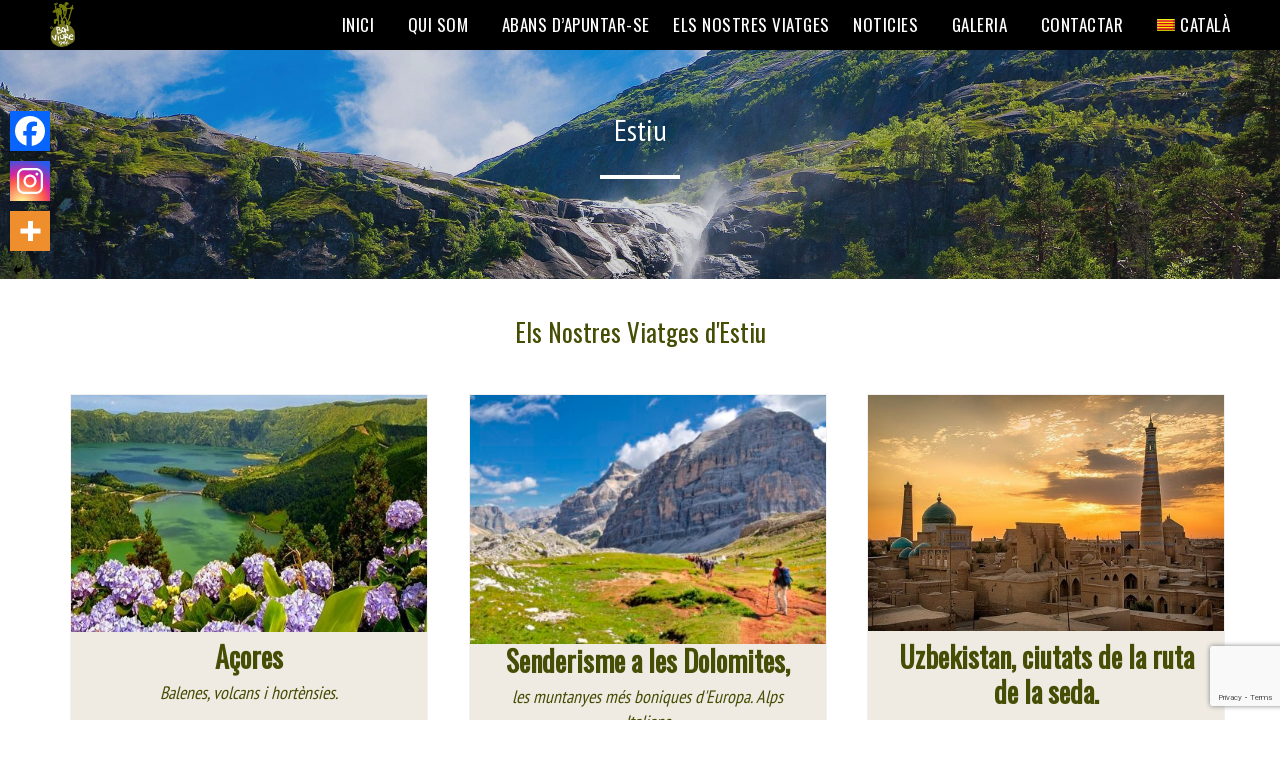

--- FILE ---
content_type: text/html; charset=UTF-8
request_url: https://bonviure.com/destinacions/totes-dates/viatges-destiu/
body_size: 26188
content:
<!DOCTYPE html>
<!--[if lt IE 7 ]><html class="ie ie6" lang="ca-ES" prefix="og: https://ogp.me/ns#"> <![endif]-->
<!--[if IE 7 ]><html class="ie ie7" lang="ca-ES" prefix="og: https://ogp.me/ns#"> <![endif]-->
<!--[if IE 8 ]><html class="ie ie8" lang="ca-ES" prefix="og: https://ogp.me/ns#"> <![endif]-->
<!--[if (gte IE 9)|!(IE)]><!--><html lang="ca-ES" prefix="og: https://ogp.me/ns#"> <!--<![endif]-->
<head>
 	<script src="https://ajax.googleapis.com/ajax/libs/jquery/3.3.1/jquery.min.js"></script>
	<!-- Global site tag (gtag.js) - Google Analytics -->
<script async src="https://www.googletagmanager.com/gtag/js?id=G-LS7XR8NWXE"></script>
<script>
  window.dataLayer = window.dataLayer || [];
  function gtag(){dataLayer.push(arguments);}
  gtag('js', new Date());

  gtag('config', 'G-LS7XR8NWXE');
</script>
	
    <meta charset="UTF-8"> 
	    
    <title>Estiu | Bonviure</title>
    <meta name="author" content="Love Travel">
    <meta name="viewport" content="width=device-width, initial-scale=1.0"> <!--meta responsive-->
    
    <!--[if lt IE 9]>
	<script src="https://bonviure.com/wp-content/themes/lovetravel/js/main/html5.js"></script>
	<![endif]-->

        
    
    <!--CUSTOM FAVICONS-->
    <link rel="shortcut icon" href="https://bonviure.com/wp-content/uploads/2022/03/icono-2.png">
    <link rel="apple-touch-icon" href="">
    <link rel="apple-touch-icon" sizes="72x72" href="">
    <link rel="apple-touch-icon" sizes="114x114" href="">
    <!--END CUSTOM FAVICONS-->








	
                        <script>
                            /* You can add more configuration options to webfontloader by previously defining the WebFontConfig with your options */
                            if ( typeof WebFontConfig === "undefined" ) {
                                WebFontConfig = new Object();
                            }
                            WebFontConfig['google'] = {families: ['Oswald', 'PT+Sans+Narrow', 'Montez&amp;subset=latin']};

                            (function() {
                                var wf = document.createElement( 'script' );
                                wf.src = 'https://ajax.googleapis.com/ajax/libs/webfont/1.5.3/webfont.js';
                                wf.type = 'text/javascript';
                                wf.async = 'true';
                                var s = document.getElementsByTagName( 'script' )[0];
                                s.parentNode.insertBefore( wf, s );
                            })();
                        </script>
                        <link rel="alternate" hreflang="ca" href="https://bonviure.com/destinacions/totes-dates/viatges-destiu/" />
<link rel="alternate" hreflang="es" href="https://bonviure.com/es/destinaciones/todas-las-fechas/verano/" />
<link rel="alternate" hreflang="x-default" href="https://bonviure.com/destinacions/totes-dates/viatges-destiu/" />
<script id="cookieyes" type="text/javascript" src="https://cdn-cookieyes.com/client_data/43ed030355e7335b2a18b096/script.js"></script>
<!-- Search Engine Optimization by Rank Math - https://rankmath.com/ -->
<meta name="description" content="Descobreix la gran varietat de viatges d&#039;Estiu que t&#039;oferim des de Bonviure. Les millors destinacions per gaudir d&#039;un Estiu inoblidable."/>
<meta name="robots" content="follow, index, max-snippet:-1, max-video-preview:-1, max-image-preview:large"/>
<link rel="canonical" href="https://bonviure.com/destinacions/totes-dates/viatges-destiu/" />
<meta property="og:locale" content="ca_ES" />
<meta property="og:type" content="article" />
<meta property="og:title" content="Estiu | Bonviure" />
<meta property="og:description" content="Descobreix la gran varietat de viatges d&#039;Estiu que t&#039;oferim des de Bonviure. Les millors destinacions per gaudir d&#039;un Estiu inoblidable." />
<meta property="og:url" content="https://bonviure.com/destinacions/totes-dates/viatges-destiu/" />
<meta property="og:site_name" content="Bonviure" />
<meta property="og:updated_time" content="2018-11-16T12:43:24+01:00" />
<meta property="article:published_time" content="2017-04-25T17:17:21+02:00" />
<meta property="article:modified_time" content="2018-11-16T12:43:24+01:00" />
<meta name="twitter:card" content="summary_large_image" />
<meta name="twitter:title" content="Estiu | Bonviure" />
<meta name="twitter:description" content="Descobreix la gran varietat de viatges d&#039;Estiu que t&#039;oferim des de Bonviure. Les millors destinacions per gaudir d&#039;un Estiu inoblidable." />
<meta name="twitter:label1" content="Time to read" />
<meta name="twitter:data1" content="2 minutes" />
<script type="application/ld+json" class="rank-math-schema">{"@context":"https://schema.org","@graph":[{"@type":"Organization","@id":"https://bonviure.com/#organization","name":"Bonviure","url":"https://bonviure.com","logo":{"@type":"ImageObject","@id":"https://bonviure.com/#logo","url":"https://bonviure.com/wp-content/uploads/2018/05/logo-nou.jpg","contentUrl":"https://bonviure.com/wp-content/uploads/2018/05/logo-nou.jpg","caption":"Bonviure","inLanguage":"ca-ES","width":"1000","height":"600"}},{"@type":"WebSite","@id":"https://bonviure.com/#website","url":"https://bonviure.com","name":"Bonviure","publisher":{"@id":"https://bonviure.com/#organization"},"inLanguage":"ca-ES"},{"@type":"WebPage","@id":"https://bonviure.com/destinacions/totes-dates/viatges-destiu/#webpage","url":"https://bonviure.com/destinacions/totes-dates/viatges-destiu/","name":"Estiu | Bonviure","datePublished":"2017-04-25T17:17:21+02:00","dateModified":"2018-11-16T12:43:24+01:00","isPartOf":{"@id":"https://bonviure.com/#website"},"inLanguage":"ca-ES"},{"@type":"Person","@id":"https://bonviure.com/author/pilar/","name":"Pilar Lopez","url":"https://bonviure.com/author/pilar/","image":{"@type":"ImageObject","@id":"https://secure.gravatar.com/avatar/0358d3b88bae1a5563446a85cf638af3ecb71f731cd94ef9cac315bfecb2f1eb?s=96&amp;d=mm&amp;r=g","url":"https://secure.gravatar.com/avatar/0358d3b88bae1a5563446a85cf638af3ecb71f731cd94ef9cac315bfecb2f1eb?s=96&amp;d=mm&amp;r=g","caption":"Pilar Lopez","inLanguage":"ca-ES"},"worksFor":{"@id":"https://bonviure.com/#organization"}},{"@type":"Article","headline":"Estiu | Bonviure","keywords":"viatges d'estiu","datePublished":"2017-04-25T17:17:21+02:00","dateModified":"2018-11-16T12:43:24+01:00","author":{"@id":"https://bonviure.com/author/pilar/","name":"Pilar Lopez"},"publisher":{"@id":"https://bonviure.com/#organization"},"description":"Descobreix la gran varietat de viatges d&#039;Estiu que t&#039;oferim des de Bonviure. Les millors destinacions per gaudir d&#039;un Estiu inoblidable.","name":"Estiu | Bonviure","@id":"https://bonviure.com/destinacions/totes-dates/viatges-destiu/#richSnippet","isPartOf":{"@id":"https://bonviure.com/destinacions/totes-dates/viatges-destiu/#webpage"},"inLanguage":"ca-ES","mainEntityOfPage":{"@id":"https://bonviure.com/destinacions/totes-dates/viatges-destiu/#webpage"}}]}</script>
<!-- /Rank Math WordPress SEO plugin -->

<link rel="alternate" type="application/rss+xml" title="Bonviure &raquo; Feed" href="https://bonviure.com/feed/" />
<link rel="alternate" type="application/rss+xml" title="Bonviure &raquo; Comments Feed" href="https://bonviure.com/comments/feed/" />
<link rel="alternate" title="oEmbed (JSON)" type="application/json+oembed" href="https://bonviure.com/wp-json/oembed/1.0/embed?url=https%3A%2F%2Fbonviure.com%2Fdestinacions%2Ftotes-dates%2Fviatges-destiu%2F" />
<link rel="alternate" title="oEmbed (XML)" type="text/xml+oembed" href="https://bonviure.com/wp-json/oembed/1.0/embed?url=https%3A%2F%2Fbonviure.com%2Fdestinacions%2Ftotes-dates%2Fviatges-destiu%2F&#038;format=xml" />
<style id='wp-img-auto-sizes-contain-inline-css' type='text/css'>
img:is([sizes=auto i],[sizes^="auto," i]){contain-intrinsic-size:3000px 1500px}
/*# sourceURL=wp-img-auto-sizes-contain-inline-css */
</style>
<style id='wp-emoji-styles-inline-css' type='text/css'>

	img.wp-smiley, img.emoji {
		display: inline !important;
		border: none !important;
		box-shadow: none !important;
		height: 1em !important;
		width: 1em !important;
		margin: 0 0.07em !important;
		vertical-align: -0.1em !important;
		background: none !important;
		padding: 0 !important;
	}
/*# sourceURL=wp-emoji-styles-inline-css */
</style>
<link rel='stylesheet' id='wp-block-library-css' href='https://bonviure.com/wp-includes/css/dist/block-library/style.min.css?ver=6.9' type='text/css' media='all' />
<style id='global-styles-inline-css' type='text/css'>
:root{--wp--preset--aspect-ratio--square: 1;--wp--preset--aspect-ratio--4-3: 4/3;--wp--preset--aspect-ratio--3-4: 3/4;--wp--preset--aspect-ratio--3-2: 3/2;--wp--preset--aspect-ratio--2-3: 2/3;--wp--preset--aspect-ratio--16-9: 16/9;--wp--preset--aspect-ratio--9-16: 9/16;--wp--preset--color--black: #000000;--wp--preset--color--cyan-bluish-gray: #abb8c3;--wp--preset--color--white: #ffffff;--wp--preset--color--pale-pink: #f78da7;--wp--preset--color--vivid-red: #cf2e2e;--wp--preset--color--luminous-vivid-orange: #ff6900;--wp--preset--color--luminous-vivid-amber: #fcb900;--wp--preset--color--light-green-cyan: #7bdcb5;--wp--preset--color--vivid-green-cyan: #00d084;--wp--preset--color--pale-cyan-blue: #8ed1fc;--wp--preset--color--vivid-cyan-blue: #0693e3;--wp--preset--color--vivid-purple: #9b51e0;--wp--preset--gradient--vivid-cyan-blue-to-vivid-purple: linear-gradient(135deg,rgb(6,147,227) 0%,rgb(155,81,224) 100%);--wp--preset--gradient--light-green-cyan-to-vivid-green-cyan: linear-gradient(135deg,rgb(122,220,180) 0%,rgb(0,208,130) 100%);--wp--preset--gradient--luminous-vivid-amber-to-luminous-vivid-orange: linear-gradient(135deg,rgb(252,185,0) 0%,rgb(255,105,0) 100%);--wp--preset--gradient--luminous-vivid-orange-to-vivid-red: linear-gradient(135deg,rgb(255,105,0) 0%,rgb(207,46,46) 100%);--wp--preset--gradient--very-light-gray-to-cyan-bluish-gray: linear-gradient(135deg,rgb(238,238,238) 0%,rgb(169,184,195) 100%);--wp--preset--gradient--cool-to-warm-spectrum: linear-gradient(135deg,rgb(74,234,220) 0%,rgb(151,120,209) 20%,rgb(207,42,186) 40%,rgb(238,44,130) 60%,rgb(251,105,98) 80%,rgb(254,248,76) 100%);--wp--preset--gradient--blush-light-purple: linear-gradient(135deg,rgb(255,206,236) 0%,rgb(152,150,240) 100%);--wp--preset--gradient--blush-bordeaux: linear-gradient(135deg,rgb(254,205,165) 0%,rgb(254,45,45) 50%,rgb(107,0,62) 100%);--wp--preset--gradient--luminous-dusk: linear-gradient(135deg,rgb(255,203,112) 0%,rgb(199,81,192) 50%,rgb(65,88,208) 100%);--wp--preset--gradient--pale-ocean: linear-gradient(135deg,rgb(255,245,203) 0%,rgb(182,227,212) 50%,rgb(51,167,181) 100%);--wp--preset--gradient--electric-grass: linear-gradient(135deg,rgb(202,248,128) 0%,rgb(113,206,126) 100%);--wp--preset--gradient--midnight: linear-gradient(135deg,rgb(2,3,129) 0%,rgb(40,116,252) 100%);--wp--preset--font-size--small: 13px;--wp--preset--font-size--medium: 20px;--wp--preset--font-size--large: 36px;--wp--preset--font-size--x-large: 42px;--wp--preset--spacing--20: 0.44rem;--wp--preset--spacing--30: 0.67rem;--wp--preset--spacing--40: 1rem;--wp--preset--spacing--50: 1.5rem;--wp--preset--spacing--60: 2.25rem;--wp--preset--spacing--70: 3.38rem;--wp--preset--spacing--80: 5.06rem;--wp--preset--shadow--natural: 6px 6px 9px rgba(0, 0, 0, 0.2);--wp--preset--shadow--deep: 12px 12px 50px rgba(0, 0, 0, 0.4);--wp--preset--shadow--sharp: 6px 6px 0px rgba(0, 0, 0, 0.2);--wp--preset--shadow--outlined: 6px 6px 0px -3px rgb(255, 255, 255), 6px 6px rgb(0, 0, 0);--wp--preset--shadow--crisp: 6px 6px 0px rgb(0, 0, 0);}:where(.is-layout-flex){gap: 0.5em;}:where(.is-layout-grid){gap: 0.5em;}body .is-layout-flex{display: flex;}.is-layout-flex{flex-wrap: wrap;align-items: center;}.is-layout-flex > :is(*, div){margin: 0;}body .is-layout-grid{display: grid;}.is-layout-grid > :is(*, div){margin: 0;}:where(.wp-block-columns.is-layout-flex){gap: 2em;}:where(.wp-block-columns.is-layout-grid){gap: 2em;}:where(.wp-block-post-template.is-layout-flex){gap: 1.25em;}:where(.wp-block-post-template.is-layout-grid){gap: 1.25em;}.has-black-color{color: var(--wp--preset--color--black) !important;}.has-cyan-bluish-gray-color{color: var(--wp--preset--color--cyan-bluish-gray) !important;}.has-white-color{color: var(--wp--preset--color--white) !important;}.has-pale-pink-color{color: var(--wp--preset--color--pale-pink) !important;}.has-vivid-red-color{color: var(--wp--preset--color--vivid-red) !important;}.has-luminous-vivid-orange-color{color: var(--wp--preset--color--luminous-vivid-orange) !important;}.has-luminous-vivid-amber-color{color: var(--wp--preset--color--luminous-vivid-amber) !important;}.has-light-green-cyan-color{color: var(--wp--preset--color--light-green-cyan) !important;}.has-vivid-green-cyan-color{color: var(--wp--preset--color--vivid-green-cyan) !important;}.has-pale-cyan-blue-color{color: var(--wp--preset--color--pale-cyan-blue) !important;}.has-vivid-cyan-blue-color{color: var(--wp--preset--color--vivid-cyan-blue) !important;}.has-vivid-purple-color{color: var(--wp--preset--color--vivid-purple) !important;}.has-black-background-color{background-color: var(--wp--preset--color--black) !important;}.has-cyan-bluish-gray-background-color{background-color: var(--wp--preset--color--cyan-bluish-gray) !important;}.has-white-background-color{background-color: var(--wp--preset--color--white) !important;}.has-pale-pink-background-color{background-color: var(--wp--preset--color--pale-pink) !important;}.has-vivid-red-background-color{background-color: var(--wp--preset--color--vivid-red) !important;}.has-luminous-vivid-orange-background-color{background-color: var(--wp--preset--color--luminous-vivid-orange) !important;}.has-luminous-vivid-amber-background-color{background-color: var(--wp--preset--color--luminous-vivid-amber) !important;}.has-light-green-cyan-background-color{background-color: var(--wp--preset--color--light-green-cyan) !important;}.has-vivid-green-cyan-background-color{background-color: var(--wp--preset--color--vivid-green-cyan) !important;}.has-pale-cyan-blue-background-color{background-color: var(--wp--preset--color--pale-cyan-blue) !important;}.has-vivid-cyan-blue-background-color{background-color: var(--wp--preset--color--vivid-cyan-blue) !important;}.has-vivid-purple-background-color{background-color: var(--wp--preset--color--vivid-purple) !important;}.has-black-border-color{border-color: var(--wp--preset--color--black) !important;}.has-cyan-bluish-gray-border-color{border-color: var(--wp--preset--color--cyan-bluish-gray) !important;}.has-white-border-color{border-color: var(--wp--preset--color--white) !important;}.has-pale-pink-border-color{border-color: var(--wp--preset--color--pale-pink) !important;}.has-vivid-red-border-color{border-color: var(--wp--preset--color--vivid-red) !important;}.has-luminous-vivid-orange-border-color{border-color: var(--wp--preset--color--luminous-vivid-orange) !important;}.has-luminous-vivid-amber-border-color{border-color: var(--wp--preset--color--luminous-vivid-amber) !important;}.has-light-green-cyan-border-color{border-color: var(--wp--preset--color--light-green-cyan) !important;}.has-vivid-green-cyan-border-color{border-color: var(--wp--preset--color--vivid-green-cyan) !important;}.has-pale-cyan-blue-border-color{border-color: var(--wp--preset--color--pale-cyan-blue) !important;}.has-vivid-cyan-blue-border-color{border-color: var(--wp--preset--color--vivid-cyan-blue) !important;}.has-vivid-purple-border-color{border-color: var(--wp--preset--color--vivid-purple) !important;}.has-vivid-cyan-blue-to-vivid-purple-gradient-background{background: var(--wp--preset--gradient--vivid-cyan-blue-to-vivid-purple) !important;}.has-light-green-cyan-to-vivid-green-cyan-gradient-background{background: var(--wp--preset--gradient--light-green-cyan-to-vivid-green-cyan) !important;}.has-luminous-vivid-amber-to-luminous-vivid-orange-gradient-background{background: var(--wp--preset--gradient--luminous-vivid-amber-to-luminous-vivid-orange) !important;}.has-luminous-vivid-orange-to-vivid-red-gradient-background{background: var(--wp--preset--gradient--luminous-vivid-orange-to-vivid-red) !important;}.has-very-light-gray-to-cyan-bluish-gray-gradient-background{background: var(--wp--preset--gradient--very-light-gray-to-cyan-bluish-gray) !important;}.has-cool-to-warm-spectrum-gradient-background{background: var(--wp--preset--gradient--cool-to-warm-spectrum) !important;}.has-blush-light-purple-gradient-background{background: var(--wp--preset--gradient--blush-light-purple) !important;}.has-blush-bordeaux-gradient-background{background: var(--wp--preset--gradient--blush-bordeaux) !important;}.has-luminous-dusk-gradient-background{background: var(--wp--preset--gradient--luminous-dusk) !important;}.has-pale-ocean-gradient-background{background: var(--wp--preset--gradient--pale-ocean) !important;}.has-electric-grass-gradient-background{background: var(--wp--preset--gradient--electric-grass) !important;}.has-midnight-gradient-background{background: var(--wp--preset--gradient--midnight) !important;}.has-small-font-size{font-size: var(--wp--preset--font-size--small) !important;}.has-medium-font-size{font-size: var(--wp--preset--font-size--medium) !important;}.has-large-font-size{font-size: var(--wp--preset--font-size--large) !important;}.has-x-large-font-size{font-size: var(--wp--preset--font-size--x-large) !important;}
/*# sourceURL=global-styles-inline-css */
</style>

<style id='classic-theme-styles-inline-css' type='text/css'>
/*! This file is auto-generated */
.wp-block-button__link{color:#fff;background-color:#32373c;border-radius:9999px;box-shadow:none;text-decoration:none;padding:calc(.667em + 2px) calc(1.333em + 2px);font-size:1.125em}.wp-block-file__button{background:#32373c;color:#fff;text-decoration:none}
/*# sourceURL=/wp-includes/css/classic-themes.min.css */
</style>
<link rel='stylesheet' id='contact-form-7-css' href='https://bonviure.com/wp-content/plugins/contact-form-7/includes/css/styles.css?ver=6.1.4' type='text/css' media='all' />
<link rel='stylesheet' id='wpml-legacy-horizontal-list-0-css' href='https://bonviure.com/wp-content/plugins/sitepress-multilingual-cms/templates/language-switchers/legacy-list-horizontal/style.min.css?ver=1' type='text/css' media='all' />
<link rel='stylesheet' id='wpml-menu-item-0-css' href='https://bonviure.com/wp-content/plugins/sitepress-multilingual-cms/templates/language-switchers/menu-item/style.min.css?ver=1' type='text/css' media='all' />
<link rel='stylesheet' id='bonviure-temaPadre-css-css' href='https://bonviure.com/wp-content/themes/lovetravel/style.css?ver=6.9' type='text/css' media='all' />
<link rel='stylesheet' id='style-css' href='https://bonviure.com/wp-content/themes/lovetravel-child/style.css?ver=6.9' type='text/css' media='all' />
<link rel='stylesheet' id='responsive-css' href='https://bonviure.com/wp-content/themes/lovetravel-child/css/nicdark_responsive.css?ver=6.9' type='text/css' media='all' />
<link rel='stylesheet' id='nicdark_elusive_icons-css' href='https://bonviure.com/wp-content/themes/lovetravel-child/framework/ReduxCore/assets/css/vendor/elusive-icons/elusive-icons.css?ver=6.9' type='text/css' media='all' />
<link rel='stylesheet' id='heateor_sss_frontend_css-css' href='https://bonviure.com/wp-content/plugins/sassy-social-share/public/css/sassy-social-share-public.css?ver=3.3.79' type='text/css' media='all' />
<style id='heateor_sss_frontend_css-inline-css' type='text/css'>
.heateor_sss_button_instagram span.heateor_sss_svg,a.heateor_sss_instagram span.heateor_sss_svg{background:radial-gradient(circle at 30% 107%,#fdf497 0,#fdf497 5%,#fd5949 45%,#d6249f 60%,#285aeb 90%)}.heateor_sss_horizontal_sharing .heateor_sss_svg,.heateor_sss_standard_follow_icons_container .heateor_sss_svg{color:#fff;border-width:0px;border-style:solid;border-color:transparent}.heateor_sss_horizontal_sharing .heateorSssTCBackground{color:#666}.heateor_sss_horizontal_sharing span.heateor_sss_svg:hover,.heateor_sss_standard_follow_icons_container span.heateor_sss_svg:hover{border-color:transparent;}.heateor_sss_vertical_sharing span.heateor_sss_svg,.heateor_sss_floating_follow_icons_container span.heateor_sss_svg{color:#fff;border-width:0px;border-style:solid;border-color:transparent;}.heateor_sss_vertical_sharing .heateorSssTCBackground{color:#666;}.heateor_sss_vertical_sharing span.heateor_sss_svg:hover,.heateor_sss_floating_follow_icons_container span.heateor_sss_svg:hover{border-color:transparent;}@media screen and (max-width:783px) {.heateor_sss_vertical_sharing{display:none!important}}div.heateor_sss_mobile_footer{display:none;}@media screen and (max-width:783px){div.heateor_sss_bottom_sharing .heateorSssTCBackground{background-color:white}div.heateor_sss_bottom_sharing{width:100%!important;left:0!important;}div.heateor_sss_bottom_sharing a{width:33.333333333333% !important;}div.heateor_sss_bottom_sharing .heateor_sss_svg{width: 100% !important;}div.heateor_sss_bottom_sharing div.heateorSssTotalShareCount{font-size:1em!important;line-height:28px!important}div.heateor_sss_bottom_sharing div.heateorSssTotalShareText{font-size:.7em!important;line-height:0px!important}div.heateor_sss_mobile_footer{display:block;height:40px;}.heateor_sss_bottom_sharing{padding:0!important;display:block!important;width:auto!important;bottom:-2px!important;top: auto!important;}.heateor_sss_bottom_sharing .heateor_sss_square_count{line-height:inherit;}.heateor_sss_bottom_sharing .heateorSssSharingArrow{display:none;}.heateor_sss_bottom_sharing .heateorSssTCBackground{margin-right:1.1em!important}}
/*# sourceURL=heateor_sss_frontend_css-inline-css */
</style>
<link rel='stylesheet' id='js_composer_front-css' href='https://bonviure.com/wp-content/plugins/js_composer/assets/css/js_composer.min.css?ver=8.7.2' type='text/css' media='all' />
<link rel='stylesheet' id='font-awesome-css' href='https://bonviure.com/wp-content/plugins/popup-anything-on-click/assets/css/font-awesome.min.css?ver=2.9.1' type='text/css' media='all' />
<link rel='stylesheet' id='popupaoc-public-style-css' href='https://bonviure.com/wp-content/plugins/popup-anything-on-click/assets/css/popupaoc-public.css?ver=2.9.1' type='text/css' media='all' />
<script type="text/javascript" src="https://bonviure.com/wp-includes/js/jquery/jquery.min.js?ver=3.7.1" id="jquery-core-js"></script>
<script type="text/javascript" src="https://bonviure.com/wp-includes/js/jquery/jquery-migrate.min.js?ver=3.4.1" id="jquery-migrate-js"></script>
<script type="text/javascript" src="https://bonviure.com/wp-content/themes/lovetravel/js/plugins/parallax/jquery.parallax-1.1.3.js?ver=6.9" id="parallax-js"></script>
<script type="text/javascript" src="https://bonviure.com/wp-content/themes/lovetravel/js/plugins/countdown/jquery.countdown.js?ver=6.9" id="countdown-js"></script>
<script></script><link rel="https://api.w.org/" href="https://bonviure.com/wp-json/" /><link rel="alternate" title="JSON" type="application/json" href="https://bonviure.com/wp-json/wp/v2/pages/3077" /><link rel="EditURI" type="application/rsd+xml" title="RSD" href="https://bonviure.com/xmlrpc.php?rsd" />
<meta name="generator" content="WordPress 6.9" />
<link rel='shortlink' href='https://bonviure.com/?p=3077' />
<meta name="generator" content="WPML ver:4.8.6 stt:8,2;" />

    <style type="text/css">

        /*start header*/
        .slowup{ margin-top: 0px; }
        .nicdark_logo img{ width: 110px; margin-top: -20px; }
        /*end header*/

        
        /*widget title color*/
        .widget_archive > h2 { background-color: #77770e; }
        #wp-calendar caption, .widget_calendar > h2 { background-color: #77770e; }
        .widget_categories > h2 { background-color: #77770e; }
        .widget_nav_menu > h2 { background-color: #77770e; }
        .widget_meta > h2 { background-color: #1bbc9b; }
        .widget_pages > h2 { background-color: #77770e; }
        .widget_recent_comments > h2 { background-color: #77770e; }
        .widget_recent_entries > h2 { background-color: #77770e; }
        .widget_slider > h2 { background-color: #77770e; }
        .widget_rss > h2 { background-color: #1bbc9b; }
        .widget_search > h2 { background-color: #77770e; }
        .widget_text > h2 { background-color: #77770e; }
        .widget_tag_cloud > h2 { background-color: #77770e; }
        .tt_upcoming_events_widget > h2 { background-color: #77770e; }
        .widget.woocommerce > h2 { background-color: #77770e; }
        /*end widget title color*/

        
        /*start color and font settings*/
        /****************************************START GREYDARK******************************************************/
/*first*/
.nicdark_bg_greydark, .cart_totals h2, .ui-datepicker-header, .products li h3, .menu  > .greydark > .sub-menu li, #payment, .products li .star-rating{ background-color: #777700; }
.menu  > .greydark > a:after, .menu  > .greydark .sub-menu li:first-child:before, .menu  > .greydark .sub-menu li ul li:first-child:before{ color: #777700; }
.nicdark_bg_greydark_hover:hover, .wpb_toggle.nicdark_bg_greydark, .nicdark_tab_dark .vc_tta-tab.vc_active a, .nicdark_tab_dark .vc_tta-panel-body{ background-color: #777700; }
.nicdark_tab_dark .vc_tta-tab.vc_active a, .nicdark_tab_dark .vc_tta-panels{ border: 1px solid #777700; }
.nicdark_tab_dark .vc_tta-panel.vc_active .vc_tta-panel-title a{ background-color: #474e05 ; }
.nicdark_tab_dark .vc_tta-tab.vc_active a:hover { background-color: #474e05 ; }
.nicdark_tab_dark .vc_tta-panels{ background-color: #777700 ; box-shadow: 0px 0px 0px 0px #474e05 !important; }
.woocommerce-ordering select{ background-color: #777700 !important; box-shadow: 0px 0px 0px 0px #474e05; }
.nicdark_triangle.greydark{ border-color: #777700 transparent transparent transparent; }
/*second*/
.nicdark_bg_greydark2, .nicdark_bg_greydark2_hover:hover{ background-color: #474e05 ;}
.menu  > .greydark:not(.nicdark_megamenu) > .sub-menu li:hover, .nicdark_megamenu.greydark > ul > li > a{ background-color:#474e05; }
.nicdark_dark_widgets .widget.widget_product_search form input[type=text], .nicdark_bg_greydark .tinynav , .nicdark_dark_widgets .widget_search input[type="text"], .nicdark_dark_widgets .tagcloud a{ border: 0px solid #e5e5e5; background-color: #474e05;}
.menu  > .greydark .sub-menu li:last-child, .nicdark_shadow.nicdark_bg_greydark{ box-shadow: 0px 4px 0px 0px #474e05; }
.menu  > .greydark > .sub-menu li, .nicdark_megamenu.greydark ul li ol li a, .nicdark_dark_widgets .widget ul li, #payment ul li { border-bottom: 1px solid #474e05; }
.nicdark_dark_widgets .widget.widget_shopping_cart .widget_shopping_cart_content p.total { border-top: 3px double #474e05; }
.woocommerce .widget_price_filter .price_slider_amount .price_label{ box-shadow: 0px 4px 0px 0px #353b3d; background-color: #474e05; }
.woocommerce .widget_price_filter .price_slider_wrapper .ui-widget-content,.woocommerce-page .widget_price_filter .price_slider_wrapper .ui-widget-content{ background:#474e05;}
.nicdark_dark_widgets .widget_nav_menu .menu li .sub-menu li { border-bottom: 0px solid #474e05; }
.nicdark_megamenu.greydark ol li a{ border-right: 1px solid #474e05; }
.nicdark_shadow_none.wpb_content_element.wpb_tabs .wpb_tour_tabs_wrapper .wpb_tab { box-shadow: 0px 0px 0px 0px #474e05 !important; }
.nicdark_border_greydark, .nicdark_border_greydark td, .nicdark_border_greydark th{ border: 2px solid #474e05; }

/*third*/
.nicdark_shadow.nicdark_bg_greydark2{ box-shadow: 0px 4px 0px 0px #353b3d; }
/****************************************END GREYDARK******************************************************/

/****************************************START GREEN******************************************************/
/*first*/
.nicdark_bg_green{ background-color: #77770e; }
p.green,h1.green,h2.green,h3.green,h4.green,h5.green,h6.green,a.green,i.green,span.green, input[type="text"].green, textarea.green, input[type="submit"].green, select.green{ color:#77770e; }
.nicdark_bg_green_hover:hover{ background-color: #77770e !important; }
.nicdark_triangle.green{ border-color: #77770e transparent transparent transparent; }
/*second*/
.nicdark_border_green, .nicdark_border_green td, .nicdark_border_green th{ border: 2px solid #77770e; }
.nicdark_shadow.nicdark_bg_green{ box-shadow: 0px 4px 0px 0px #77770e; }
.nicdark_bg_greendark{ background-color: #77770e; }
.nicdark_iconbg.green{ color: #77770e; }
.nicdark_bg_greendark_hover:hover{ background-color: #77770e !important; }
/*third*/
.nicdark_border_greendark, .nicdark_border_greendark td, .nicdark_border_greendark th{ border: 2px solid #65ae83; }
.nicdark_shadow.nicdark_bg_greendark{ box-shadow: 0px 4px 0px 0px #65ae83; }
/*slider range*/
.nicdark_slider_range_green.ui-slider .ui-slider-handle { background-color: #77770e; }
.nicdark_slider_range_green.ui-slider .ui-slider-range { background-color: #77770e; }

/*vc tab*/
.vc_tta-color-green.vc_tta-style-classic .vc_tta-tab > a { border-color: #77770e; background-color: #77770e; }
.vc_tta-color-green.vc_tta-style-classic .vc_tta-tab > a:hover { background-color: #77770e; }
.vc_tta-color-green.vc_tta-style-classic .vc_tta-panel .vc_tta-panel-heading { border-color: #77770e; background-color: #77770e; }
.vc_tta-color-green.vc_tta-style-classic .vc_tta-panel .vc_tta-panel-heading:hover { background-color: #77770e; }
/*vc toogle*/
.vc_toggle_square.vc_toggle_color_green .vc_toggle_title { background-color: #77770e; }

/****************************************END GREEN******************************************************/

/****************************************START BLUE******************************************************/
/*first*/
.nicdark_bg_blue{ background-color: #14b9d5; }
.nicdark_bg_blue_hover:hover{ background-color: #14b9d5 !important; }
p.blue,h1.blue,h2.blue,h3.blue,h4.blue,h5.blue,h6.blue,a.blue,i.blue,span.blue, input[type="text"].blue, textarea.blue, input[type="submit"].blue, select.blue{ color:#14b9d5; }
.nicdark_triangle.blue{ border-color: #14b9d5 transparent transparent transparent;  }
/*second*/
.nicdark_border_blue, .nicdark_border_blue td, .nicdark_border_blue th{ border: 2px solid #15b0ca; }
.nicdark_bg_bluedark{ background-color: #15b0ca; }
.nicdark_iconbg.blue{ color: #15b0ca; }
.nicdark_bg_bluedark_hover:hover{ background-color: #15b0ca !important; }
.nicdark_shadow.nicdark_bg_blue{ box-shadow: 0px 4px 0px 0px #15b0ca; }
/*third*/
.nicdark_border_bluedark, .nicdark_border_bluedark td, .nicdark_border_bluedark th{ border: 2px solid #6dc0d5; }
.nicdark_shadow.nicdark_bg_bluedark{ box-shadow: 0px 4px 0px 0px #6dc0d5; }
/*slider range*/
.nicdark_slider_range_blue.ui-slider .ui-slider-handle { background-color: #14b9d5; }
.nicdark_slider_range_blue.ui-slider .ui-slider-range { background-color: #15b0ca; }

/*vc tab*/
.vc_tta-color-blue.vc_tta-style-classic .vc_tta-tab > a { border-color: #14b9d5; background-color: #14b9d5; }
.vc_tta-color-blue.vc_tta-style-classic .vc_tta-tab > a:hover { background-color: #15b0ca; }
.vc_tta-color-blue.vc_tta-style-classic .vc_tta-panel .vc_tta-panel-heading { border-color: #14b9d5; background-color: #14b9d5; }
.vc_tta-color-blue.vc_tta-style-classic .vc_tta-panel .vc_tta-panel-heading:hover { background-color: #15b0ca; }
/*vc toogle*/
.vc_toggle_square.vc_toggle_color_blue .vc_toggle_title { background-color: #14b9d5; }

/****************************************END BLUE******************************************************/

/****************************************START VIOLET******************************************************/
/*first*/
.nicdark_bg_violet{ background-color: #c377e4; }
.nicdark_bg_violet_hover:hover { background-color: #c377e4 !important; }
p.violet,h1.violet,h2.violet,h3.violet,h4.violet,h5.violet,h6.violet,a.violet,i.violet,span.violet, input[type="text"].violet, textarea.violet, input[type="submit"].violet, select.violet{ color:#c377e4; }
.nicdark_triangle.violet{ border-color: #c377e4 transparent transparent transparent;}
/*second*/
.nicdark_bg_violetdark{ background-color: #BA71DA; }
.nicdark_border_violet, .nicdark_border_violet td, .nicdark_border_violet th{ border: 2px solid #BA71DA; }
.nicdark_shadow.nicdark_bg_violet{ box-shadow: 0px 4px 0px 0px #BA71DA; }
.nicdark_iconbg.violet{ color: #BA71DA; }
.nicdark_bg_violetdark_hover:hover{ background-color: #BA71DA !important; }
/*third*/
.nicdark_border_violetdark, .nicdark_border_violetdark td, .nicdark_border_violetdark th{ border: 2px solid #a675af; }
.nicdark_shadow.nicdark_bg_violetdark{ box-shadow: 0px 4px 0px 0px #a675af; }
/*slider range*/
.nicdark_slider_range_violet.ui-slider .ui-slider-handle { background-color: #c377e4; }
.nicdark_slider_range_violet.ui-slider .ui-slider-range { background-color: #BA71DA; }

/*vc tab*/
.vc_tta-color-violet.vc_tta-style-classic .vc_tta-tab > a { border-color: #c377e4; background-color: #c377e4; }
.vc_tta-color-violet.vc_tta-style-classic .vc_tta-tab > a:hover { background-color: #BA71DA; }
.vc_tta-color-violet.vc_tta-style-classic .vc_tta-panel .vc_tta-panel-heading { border-color: #c377e4; background-color: #c377e4; }
.vc_tta-color-violet.vc_tta-style-classic .vc_tta-panel .vc_tta-panel-heading:hover { background-color: #BA71DA; }
/*vc toogle*/
.vc_toggle_square.vc_toggle_color_violet .vc_toggle_title { background-color: #c377e4; }

/****************************************END VIOLET******************************************************/

/****************************************START ORANGE******************************************************/
/*first*/
.nicdark_bg_orange{ background-color: #f3a46b; }
.nicdark_bg_orange_hover:hover{ background-color: #f3a46b !important; }
p.orange,h1.orange,h2.orange,h3.orange,h4.orange,h5.orange,h6.orange,a.orange,i.orange,span.orange, input[type="text"].orange, textarea.orange, input[type="submit"].orange, select.orange{ color:#f3a46b; }
.nicdark_triangle.orange { border-color: #f3a46b transparent transparent transparent;  }
/*second*/
.nicdark_bg_orangedark{ background-color: #e89d67; }
.nicdark_bg_orangedark_hover:hover{ background-color: #e89d67 !important; }
.nicdark_border_orange, .nicdark_border_orange td, .nicdark_border_orange th{ border: 2px solid #e89d67; }
.nicdark_shadow.nicdark_bg_orange{ box-shadow: 0px 4px 0px 0px #e89d67; }
.nicdark_iconbg.orange{ color: #e89d67; }
/*third*/
.nicdark_border_orangedark, .nicdark_border_orangedark td, .nicdark_border_orangedark th{ border: 2px solid #d8734c; }
.nicdark_shadow.nicdark_bg_orangedark{ box-shadow: 0px 4px 0px 0px #d8734c; }
/*slider range*/
.nicdark_slider_range_orange.ui-slider .ui-slider-handle { background-color: #f3a46b; }
.nicdark_slider_range_orange.ui-slider .ui-slider-range { background-color: #e89d67; }

/*vc tab*/
.vc_tta-color-orange.vc_tta-style-classic .vc_tta-tab > a { border-color: #f3a46b; background-color: #f3a46b; }
.vc_tta-color-orange.vc_tta-style-classic .vc_tta-tab > a:hover { background-color: #e89d67; }
.vc_tta-color-orange.vc_tta-style-classic .vc_tta-panel .vc_tta-panel-heading { border-color: #f3a46b; background-color: #f3a46b; }
.vc_tta-color-orange.vc_tta-style-classic .vc_tta-panel .vc_tta-panel-heading:hover { background-color: #e89d67; }
/*vc toogle*/
.vc_toggle_square.vc_toggle_color_orange .vc_toggle_title { background-color: #f3a46b; }

/****************************************END ORANGE******************************************************/

/****************************************START RED******************************************************/
/*first*/
.nicdark_bg_red{ background-color: #f76570; }
.nicdark_bg_red_hover:hover{ background-color: #f76570 !important; }
p.red,h1.red,h2.red,h3.red,h4.red,h5.red,h6.red,a.red,i.red,span.red, input[type="text"].red, textarea.red, input[type="submit"].red, select.red{ color:#f76570; }
.nicdark_triangle.red{ border-color: #f76570 transparent transparent transparent; }
/*second*/
.nicdark_bg_reddark{ background-color: #ef606b; }
.nicdark_border_red, .nicdark_border_red td, .nicdark_border_red th{ border: 2px solid #ef606b; }
.nicdark_shadow.nicdark_bg_red{ box-shadow: 0px 4px 0px 0px #ef606b; }
.nicdark_iconbg.red{ color: #ef606b; }
.nicdark_bg_reddark_hover:hover{ background-color: #ef606b !important; }
/*third*/
.nicdark_border_reddark, .nicdark_border_reddark td, .nicdark_border_reddark th{ border: 2px solid #bf6363; }
.nicdark_shadow.nicdark_bg_reddark{ box-shadow: 0px 4px 0px 0px #bf6363; }
/*slider range*/
.nicdark_slider_range_red.ui-slider .ui-slider-handle { background-color: #f76570; }
.nicdark_slider_range_red.ui-slider .ui-slider-range { background-color: #ef606b; }

/*vc tab*/
.vc_tta-color-juicy-pink.vc_tta-style-classic .vc_tta-tab > a { border-color: #f76570; background-color: #f76570; }
.vc_tta-color-juicy-pink.vc_tta-style-classic .vc_tta-tab > a:hover { background-color: #ef606b; }
.vc_tta-color-juicy-pink.vc_tta-style-classic .vc_tta-panel .vc_tta-panel-heading { border-color: #f76570; background-color: #f76570; }
.vc_tta-color-juicy-pink.vc_tta-style-classic .vc_tta-panel .vc_tta-panel-heading:hover { background-color: #ef606b; }
/*vc toogle*/
.vc_toggle_square.vc_toggle_color_juicy_pink .vc_toggle_title { background-color: #f76570; }

/****************************************END RED******************************************************/

/****************************************START YELLOW******************************************************/
/*first*/
.nicdark_bg_yellow{ background-color: #ffd205; }
.nicdark_bg_yellow_hover:hover{ background-color: #ffd205 !important; }
p.yellow,h1.yellow,h2.yellow,h3.yellow,h4.yellow,h5.yellow,h6.yellow,a.yellow,i.yellow,span.yellow, input[type="text"].yellow, textarea.yellow, input[type="submit"].yellow, select.yellow{ color:#ffd205; }
.nicdark_triangle.yellow{ border-color: #ffd205 transparent transparent transparent; }
/*second*/
.nicdark_bg_yellowdark{ background-color: #f4c906; }
.nicdark_border_yellow, .nicdark_border_yellow td, .nicdark_border_yellow th{ border: 2px solid #f4c906; }
.nicdark_shadow.nicdark_bg_yellow{ box-shadow: 0px 4px 0px 0px #f4c906; }
.nicdark_iconbg.yellow{ color: #f4c906; }
.nicdark_bg_yellowdark_hover:hover{ background-color: #f4c906 !important; }
/*third*/
.nicdark_border_yellowdark, .nicdark_border_yellowdark td, .nicdark_border_yellowdark th{ border: 2px solid #d4ae49; }
.nicdark_shadow.nicdark_bg_yellowdark{ box-shadow: 0px 4px 0px 0px #d4ae49; }
/*slider range*/
.nicdark_slider_range_yellow.ui-slider .ui-slider-handle { background-color: #ffd205; }
.nicdark_slider_range_yellow.ui-slider .ui-slider-range { background-color: #f4c906; }

/*vc tab*/
.vc_tta-color-chino.vc_tta-style-classic .vc_tta-tab > a { border-color: #ffd205; background-color: #ffd205; }
.vc_tta-color-chino.vc_tta-style-classic .vc_tta-tab > a:hover { background-color: #f4c906; }
.vc_tta-color-chino.vc_tta-style-classic .vc_tta-panel .vc_tta-panel-heading { border-color: #ffd205; background-color: #ffd205; }
.vc_tta-color-chino.vc_tta-style-classic .vc_tta-panel .vc_tta-panel-heading:hover { background-color: #f4c906; }
/*vc toogle*/
.vc_toggle_square.vc_toggle_color_chino .vc_toggle_title { background-color: #ffd205; }

/****************************************END YELLOW******************************************************/

/****************************************START MENU******************************************************/
/*divider and triangle color: FIRST COLOR*/
.menu  > .green > a:after, .menu  > .green .sub-menu li:first-child:before, .menu  > .green .sub-menu li ul li:first-child:before{ color: #77770e; }
.menu  > .blue > a:after, .menu  > .blue .sub-menu li:first-child:before, .menu  > .blue .sub-menu li ul li:first-child:before{ color: #14b9d5; }
.menu  > .violet > a:after, .menu  > .violet .sub-menu li:first-child:before, .menu  > .violet .sub-menu li ul li:first-child:before{ color: #c377e4; }
.menu  > .orange > a:after, .menu  > .orange .sub-menu li:first-child:before, .menu  > .orange .sub-menu li ul li:first-child:before{ color: #f3a46b; }
.menu  > .red > a:after, .menu  > .red .sub-menu li:first-child:before, .menu  > .red .sub-menu li ul li:first-child:before{ color: #f76570; }
.menu  > .yellow > a:after, .menu  > .yellow .sub-menu li:first-child:before, .menu  > .yellow .sub-menu li ul li:first-child:before{ color: #ffd205; }
/*dropdown: FIRST COLOR*/
.menu  > .yellow > .sub-menu li{ background-color: #ffd205; }
.menu  > .green > .sub-menu li{ background-color: #77770e; }
.menu  > .blue > .sub-menu li{ background-color: #14b9d5; }
.menu  > .violet > .sub-menu li{ background-color: #c377e4; }
.menu  > .orange > .sub-menu li{ background-color: #f3a46b; }
.menu  > .red > .sub-menu li{ background-color: #f76570; }
/*tinynav: SECOND COLOR -> THIRD COLOR*/
.nicdark_bg_yellow .tinynav { color: #fff; background-color: #f4c906; box-shadow: 0px 4px 0px 0px #d4ae49; }
.nicdark_bg_orange .tinynav { color: #fff; background-color: #e89d67; box-shadow: 0px 4px 0px 0px #d8734c; }
.nicdark_bg_red .tinynav { color: #fff; background-color: #ef606b; box-shadow: 0px 4px 0px 0px #bf6363; }
.nicdark_bg_green .tinynav { color: #fff; background-color: #77770e; box-shadow: 0px 4px 0px 0px #65ae83; }
.nicdark_bg_blue .tinynav { color: #fff; background-color: #15b0ca; box-shadow: 0px 4px 0px 0px #6dc0d5; }
.nicdark_bg_violet .tinynav { color: #fff; background-color: #BA71DA; box-shadow: 0px 4px 0px 0px #a675af; }
/*border bottom li: SECOND COLOR*/
.menu  > .yellow > .sub-menu li, .nicdark_megamenu.yellow ul li ol li a{ border-bottom:1px solid #f4c906; }
.menu  > .green > .sub-menu li, .nicdark_megamenu.green ul li ol li a{ border-bottom:1px solid #77770e; }
.menu  > .blue > .sub-menu li, .nicdark_megamenu.blue ul li ol li a{ border-bottom:1px solid #15b0ca; }
.menu  > .violet > .sub-menu li, .nicdark_megamenu.violet ul li ol li a{ border-bottom:1px solid #BA71DA; }
.menu  > .orange > .sub-menu li, .nicdark_megamenu.orange ul li ol li a{ border-bottom:1px solid #e89d67; }
.menu  > .red > .sub-menu li, .nicdark_megamenu.red ul li ol li a{ border-bottom:1px solid #ef606b; }
/*shadow: SECOND COLOR*/
.menu  > .yellow .sub-menu li:last-child{ box-shadow: 0px 4px 0px 0px #f4c906; }
.menu  > .orange .sub-menu li:last-child{ box-shadow: 0px 4px 0px 0px #e89d67; }
.menu  > .red .sub-menu li:last-child{ box-shadow: 0px 4px 0px 0px #ef606b; }
.menu  > .blue .sub-menu li:last-child{ box-shadow: 0px 4px 0px 0px #15b0ca; }
.menu  > .green .sub-menu li:last-child{ box-shadow: 0px 4px 0px 0px #77770e; }
.menu  > .violet .sub-menu li:last-child{ box-shadow: 0px 4px 0px 0px #BA71DA; }
/*hover li bgcolor: SECOND COLOR*/
.menu  > .yellow > .sub-menu li:hover, .nicdark_megamenu.yellow > ul > li > a{ background-color:#f4c906; }
.menu  > .green:not(.nicdark_megamenu) > .sub-menu li:hover, .nicdark_megamenu.green > ul > li > a{ background-color:#77770e; }
.menu  > .blue:not(.nicdark_megamenu) > .sub-menu li:hover, .nicdark_megamenu.blue > ul > li > a{ background-color:#15b0ca; }
.menu  > .violet:not(.nicdark_megamenu) > .sub-menu li:hover, .nicdark_megamenu.violet > ul > li > a{ background-color:#BA71DA; }
.menu  > .orange:not(.nicdark_megamenu) > .sub-menu li:hover, .nicdark_megamenu.orange > ul > li > a{ background-color:#e89d67; }
.menu  > .red:not(.nicdark_megamenu) > .sub-menu li:hover, .nicdark_megamenu.red > ul > li > a{ background-color:#ef606b; }
/*megamenu border color: SECOND COLOR*/
.nicdark_megamenu.yellow ol li a{ border-right: 1px solid #f4c906; }
.nicdark_megamenu.orange ol li a{ border-right: 1px solid #e89d67; }
.nicdark_megamenu.red ol li a{ border-right: 1px solid #ef606b; }
.nicdark_megamenu.blue ol li a{ border-right: 1px solid #15b0ca; }
.nicdark_megamenu.green ol li a{ border-right: 1px solid #77770e; }
.nicdark_megamenu.violet ol li a{ border-right: 1px solid #BA71DA; }
/****************************************END MENU******************************************************/

/****************************************START ELEMENTS******************************************************/
/*button search*/
.widget_search input[type="submit"]{ background-color: #77770e; }
/*post elements*/
.comment-respond input[type="submit"]{ background-color: #f3a46b; }
.comment-reply-link{ background-color: #f3a46b; }
/*calendar*/
.ui-datepicker-calendar thead{ background-color: #77770e; }
.ui-datepicker-today a { background-color: #77770e;}
.ui-datepicker-calendar .ui-state-hover{ background-color: #77770e; }
/*cf7*/
div.wpcf7-validation-errors, div.wpcf7-mail-sent-ng, div.wpcf7-spam-blocked { background-color: #f3a46b; }
div.wpcf7-mail-sent-ok { background-color: #77770e; }
.wpcf7-not-valid-tip:before{ color: #ef606b; }
.wpcf7-not-valid-tip{ background-color: #f76570; }
/*pagination*/
.nicdark_btn.active{ background-color: #77770e; }
/****************************************END ELEMENTS******************************************************/

/****************************************START WOO ELEMENTS******************************************************/

/*red*/
.out-of-stock,
.woocommerce-error,
.woocommerce .form-row button,
.wc-backward { background-color: #f76570; box-shadow: 0px 0px 0px 0px #ef606b; }
.shop_table .actions .checkout-button { background-color: #f76570 !important; box-shadow: 0px 4px 0px 0px #ef606b; }
.woocommerce table.cart a.remove,
.woocommerce-page table.cart a.remove,
.woocommerce #content table.cart a.remove,
.woocommerce-page #content table.cart a.remove { background-color:#f76570; }
.woocommerce table.cart a.remove:hover,
.woocommerce-page table.cart a.remove:hover,
.woocommerce #content table.cart a.remove:hover,
.woocommerce-page #content table.cart a.remove:hover { background-color:#ef606b; }

/*orange*/
.shop_table .actions .button { background-color: #f3a46b !important; box-shadow: 0px 0px 0px 0px #e89d67; }
.woocommerce table.shop_table th,
.woocommerce-page table.shop_table th { background: #f3a46b; }

/*yellow*/
.woocommerce .widget_price_filter .button { background-color: #ffd205;box-shadow: 0px 4px 0px 0px #f4c906; }
.woocommerce-product-rating .star-rating,
#reviews .star-rating,
.widget.widget_recent_reviews ul.product_list_widget li .star-rating,
.widget.widget_top_rated_products ul.product_list_widget li .star-rating,
p.stars a.star-1:after,
p.stars a.star-2:after,
p.stars a.star-3:after,
p.stars a.star-4:after,
p.stars a.star-5:after { color: #ffd205; }
.shop_table .actions .coupon .button { background-color: #ffd205 !important; box-shadow: 0px 0px 0px 0px #f4c906; }
.woocommerce .widget_price_filter .ui-slider .ui-slider-handle,
.woocommerce-page .widget_price_filter .ui-slider .ui-slider-handle { border:1px solid #ffd205; background:#ffd205; }
.woocommerce .widget_price_filter .ui-slider .ui-slider-range,
.woocommerce-page .widget_price_filter .ui-slider .ui-slider-range { background:#ffd205; }

/*blue*/
.shipping_calculator h2,
#customer_details .col-2 h3,
#customer_details .col-1 h3,
.woocommerce-cart .cart-collaterals .cart_totals .shipping-calculator-button,
.woocommerce .addresses .col-1 h3 { background-color: #14b9d5; }
.woocommerce-info,
.woocommerce .addresses .col-1 a,
.widget.widget_shopping_cart .widget_shopping_cart_content p.buttons a.button { background-color:#14b9d5; box-shadow: 0px 0px 0px 0px #15b0ca; }

/*green*/
.product .onsale,
.woocommerce-pagination span.current,
.products li .added_to_cart,
button.single_add_to_cart_button,
.woocommerce-message,
.shipping_calculator button,
#payment input.button,
.woocommerce .addresses .col-2 a,
.widget.widget_shopping_cart .widget_shopping_cart_content p.buttons a.checkout { background-color:#77770e; box-shadow: 0px 0px 0px 1px #77770e; }
.woocommerce .comment-respond input[type="submit"] { background: #77770e !important; box-shadow: 0px 0px 0px 0px #77770e; }
.woocommerce button,
.woocommerce input[type=submit],
p.stars a:hover,
p.stars a.active { background: #77770e !important; box-shadow: 0px 0px 0px 0px #77770e;}
.upsells.products h2:after,
.product .product_title:after,
.woocommerce-tabs li a,
.woocommerce-account .woocommerce h2:after,
.woocommerce-checkout .woocommerce h2:after,
.woocommerce .addresses .col-2 h3,
#order_review table thead, 
table.order_details thead,
.woocommerce form h3:after,
.product .related h2:after,
.woocommerce-cart .cart-collaterals .cart_totals .wc-proceed-to-checkout
{ background-color: #77770e; }
.entry-summary div .price ins { color: #77770e; }

/****************************************END WOO ELEMENTS******************************************************/

/* 20 - START NICDARKFILTER*/
.nicdark_filter.green { background: rgba(111,193,145,0.8); }
.nicdark_filter.blue { background: rgba(116,206,228,0.8); }
.nicdark_filter.violet { background: rgba(195,137,206,0.8); }
.nicdark_filter.yellow { background: rgba(237,191,71,0.8); }
.nicdark_filter.orange { background: rgba(236,119,75,0.8); }
.nicdark_filter.red { background: rgba(225,108,108,0.8); }
/*END NICDARKFILTER*/

/*GRADIENT*/
.nicdark_bg_gradient{ background: #f76570; /* Old browsers */
    background: -moz-linear-gradient(left, #f76570 0%, #f76570 8%, #f3a46b 8%, #f3a46b 16%, #f3a46b 16%, #ffd205 16%, #ffd205 24%, #ffd205 24%, #1bbc9b 24%, #1bbc9b 25%, #1bbc9b 32%, #14b9d5 32%, #14b9d5 40%, #c377e4 40%, #c377e4 48%, #f76570 48%, #f76570 56%, #f3a46b 56%, #f3a46b 64%, #ffd205 64%, #ffd205 72%, #1bbc9b 72%, #1bbc9b 80%, #14b9d5 80%, #14b9d5 80%, #14b9d5 89%, #c377e4 89%, #c377e4 100%); /* FF3.6+ */
    background: -webkit-gradient(linear, left top, right top, color-stop(0%,#f76570), color-stop(8%,#f76570), color-stop(8%,#f3a46b), color-stop(16%,#f3a46b), color-stop(16%,#f3a46b), color-stop(16%,#ffd205), color-stop(24%,#ffd205), color-stop(24%,#ffd205), color-stop(24%,#1bbc9b), color-stop(25%,#1bbc9b), color-stop(32%,#1bbc9b), color-stop(32%,#14b9d5), color-stop(40%,#14b9d5), color-stop(40%,#c377e4), color-stop(48%,#c377e4), color-stop(48%,#f76570), color-stop(56%,#f76570), color-stop(56%,#f3a46b), color-stop(64%,#f3a46b), color-stop(64%,#ffd205), color-stop(72%,#ffd205), color-stop(72%,#1bbc9b), color-stop(80%,#1bbc9b), color-stop(80%,#14b9d5), color-stop(80%,#14b9d5), color-stop(89%,#14b9d5), color-stop(89%,#c377e4), color-stop(100%,#c377e4)); /* Chrome,Safari4+ */
    background: -webkit-linear-gradient(left, #f76570 0%,#f76570 8%,#f3a46b 8%,#f3a46b 16%,#f3a46b 16%,#ffd205 16%,#ffd205 24%,#ffd205 24%,#1bbc9b 24%,#1bbc9b 25%,#1bbc9b 32%,#14b9d5 32%,#14b9d5 40%,#c377e4 40%,#c377e4 48%,#f76570 48%,#f76570 56%,#f3a46b 56%,#f3a46b 64%,#ffd205 64%,#ffd205 72%,#1bbc9b 72%,#1bbc9b 80%,#14b9d5 80%,#14b9d5 80%,#14b9d5 89%,#c377e4 89%,#c377e4 100%); /* Chrome10+,Safari5.1+ */
    background: -o-linear-gradient(left, #f76570 0%,#f76570 8%,#f3a46b 8%,#f3a46b 16%,#f3a46b 16%,#ffd205 16%,#ffd205 24%,#ffd205 24%,#1bbc9b 24%,#1bbc9b 25%,#1bbc9b 32%,#14b9d5 32%,#14b9d5 40%,#c377e4 40%,#c377e4 48%,#f76570 48%,#f76570 56%,#f3a46b 56%,#f3a46b 64%,#ffd205 64%,#ffd205 72%,#1bbc9b 72%,#1bbc9b 80%,#14b9d5 80%,#14b9d5 80%,#14b9d5 89%,#c377e4 89%,#c377e4 100%); /* Opera 11.10+ */
    background: -ms-linear-gradient(left, #f76570 0%,#f76570 8%,#f3a46b 8%,#f3a46b 16%,#f3a46b 16%,#ffd205 16%,#ffd205 24%,#ffd205 24%,#1bbc9b 24%,#1bbc9b 25%,#1bbc9b 32%,#14b9d5 32%,#14b9d5 40%,#c377e4 40%,#c377e4 48%,#f76570 48%,#f76570 56%,#f3a46b 56%,#f3a46b 64%,#ffd205 64%,#ffd205 72%,#1bbc9b 72%,#1bbc9b 80%,#14b9d5 80%,#14b9d5 80%,#14b9d5 89%,#c377e4 89%,#c377e4 100%); /* IE10+ */
    background: linear-gradient(to right, #f76570 0%,#f76570 8%,#f3a46b 8%,#f3a46b 16%,#f3a46b 16%,#ffd205 16%,#ffd205 24%,#ffd205 24%,#1bbc9b 24%,#1bbc9b 25%,#1bbc9b 32%,#14b9d5 32%,#14b9d5 40%,#c377e4 40%,#c377e4 48%,#f76570 48%,#f76570 56%,#f3a46b 56%,#f3a46b 64%,#ffd205 64%,#ffd205 72%,#1bbc9b 72%,#1bbc9b 80%,#14b9d5 80%,#14b9d5 80%,#14b9d5 89%,#c377e4 89%,#c377e4 100%); /* W3C */
    filter: progid:DXImageTransform.Microsoft.gradient( startColorstr='#f76570', endColorstr='#c377e4',GradientType=1 ); /* IE6-9 */ }
/*GRADIENT*/

        /****************************************START FIRST FONT******************************************************/
.mfp-counter, 
.mfp-title, 
#wp-calendar caption, 
#wp-calendar thead th, 
.widget_search input[type="submit"], 
.comment-respond input[type="submit"], 
.comment-reply-link,
.nicdark_btn,
.nicdark_btn_icon,
.ui-datepicker-title,
.ui-datepicker-calendar thead,
h1,
h2,
h3,
h4,
h5,
h6,
input[type="text"],
textarea,
select,
a.title,
span.title,
small.title,
input[type="submit"],
.product .onsale,
.woocommerce-pagination a,
.woocommerce-pagination span,
.woocommerce-pagination span.current,
.products li .add_to_cart_button, 
.products li .product_type_variable, 
.products li.outofstock a.button, 
.products li.product-type-external a.button, 
.products li.product-type-grouped a.button,
.quantity .minus, 
.quantity .plus, 
.quantity .qty,
button.single_add_to_cart_button,
.woocommerce-tabs li a,
.woocommerce .comment-reply-title,
.woocommerce table.shop_table th,
.woocommerce-page table.shop_table th,
.cart_totals h2,
.shipping_calculator h2 a,
.shipping_calculator button,
#customer_details .col-2 h3,
.woocommerce .addresses a,
.widget.woocommerce h2,
.widget.widget_shopping_cart .widget_shopping_cart_content p.buttons a.button, 
.woocommerce .widget_price_filter .price_slider_amount .price_label,
.woocommerce .widget_price_filter .button,
.wc-backward,
#ship-to-different-address label
{ font-family: Oswald; }

.tp-arr-titleholder,
.woocommerce-billing-fields h3
{ font-family: Oswald !important; }

/****************************************START SECOND FONT******************************************************/
.widget,
.widget_search input[type="text"],
.comment-reply-title,
.comment-author,
.tinynav,
.menu  a,
.nicdark_archive1_content,
.ui-tooltip,
h1.subtitle,
h2.subtitle,
h3.subtitle,
h4.subtitle,
h5.subtitle,
h6.subtitle,
input[type="text"].subtitle,
textarea.subtitle,
select.subtitle,
span.subtitle,
p,
html,
a,
input[type="text"],
input[type="email"],
input[type="url"],
input[type="tel"],
input[type="number"],
input[type="date"],
textarea,
.wpcf7-select,
.widget_archive select,
.widget_categories select,
.widget_text select,
.wpb_heading,
div.wpcf7-validation-errors,
div.wpcf7-mail-sent-ng,
div.wpcf7-spam-blocked,
div.wpcf7-mail-sent-ok,
.wpcf7-not-valid-tip,
.woocommerce-account .woocommerce h2, 
.woocommerce-checkout .woocommerce h2,
.product .related h2,
.upsells.products h2,
.product h1,
.variations_form table td select,
.shipping_calculator select, 
.shipping_calculator input[type="text"],
.chosen-container-single .chosen-search input[type=text],
#order_review_heading,
.woocommerce form h3
{ font-family: PT Sans Narrow; }

.nicdark_btn.subtitle,
.nicdark_btn_icon.subtitle
{ font-family: PT Sans Narrow !important; }


/****************************************START THIRD FONT******************************************************/
h1.signature,
h2.signature,
h3.signature,
h4.signature,
h5.signature,
h6.signature,
span.signature
{ font-family: Montez; }        /*end color and font settings*/

        
        /*start boxed version*/
                /*end boxed version*/

        /*start custom css*/
                /*end custom css*/


    </style>
    

<meta name="generator" content="Powered by WPBakery Page Builder - drag and drop page builder for WordPress."/>
<style data-type="vc_custom-css">.vc_box_rounded img {
    border-radius: 50%!important;
}</style><meta name="generator" content="Powered by Slider Revolution 6.7.40 - responsive, Mobile-Friendly Slider Plugin for WordPress with comfortable drag and drop interface." />
<script>function setREVStartSize(e){
			//window.requestAnimationFrame(function() {
				window.RSIW = window.RSIW===undefined ? window.innerWidth : window.RSIW;
				window.RSIH = window.RSIH===undefined ? window.innerHeight : window.RSIH;
				try {
					var pw = document.getElementById(e.c).parentNode.offsetWidth,
						newh;
					pw = pw===0 || isNaN(pw) || (e.l=="fullwidth" || e.layout=="fullwidth") ? window.RSIW : pw;
					e.tabw = e.tabw===undefined ? 0 : parseInt(e.tabw);
					e.thumbw = e.thumbw===undefined ? 0 : parseInt(e.thumbw);
					e.tabh = e.tabh===undefined ? 0 : parseInt(e.tabh);
					e.thumbh = e.thumbh===undefined ? 0 : parseInt(e.thumbh);
					e.tabhide = e.tabhide===undefined ? 0 : parseInt(e.tabhide);
					e.thumbhide = e.thumbhide===undefined ? 0 : parseInt(e.thumbhide);
					e.mh = e.mh===undefined || e.mh=="" || e.mh==="auto" ? 0 : parseInt(e.mh,0);
					if(e.layout==="fullscreen" || e.l==="fullscreen")
						newh = Math.max(e.mh,window.RSIH);
					else{
						e.gw = Array.isArray(e.gw) ? e.gw : [e.gw];
						for (var i in e.rl) if (e.gw[i]===undefined || e.gw[i]===0) e.gw[i] = e.gw[i-1];
						e.gh = e.el===undefined || e.el==="" || (Array.isArray(e.el) && e.el.length==0)? e.gh : e.el;
						e.gh = Array.isArray(e.gh) ? e.gh : [e.gh];
						for (var i in e.rl) if (e.gh[i]===undefined || e.gh[i]===0) e.gh[i] = e.gh[i-1];
											
						var nl = new Array(e.rl.length),
							ix = 0,
							sl;
						e.tabw = e.tabhide>=pw ? 0 : e.tabw;
						e.thumbw = e.thumbhide>=pw ? 0 : e.thumbw;
						e.tabh = e.tabhide>=pw ? 0 : e.tabh;
						e.thumbh = e.thumbhide>=pw ? 0 : e.thumbh;
						for (var i in e.rl) nl[i] = e.rl[i]<window.RSIW ? 0 : e.rl[i];
						sl = nl[0];
						for (var i in nl) if (sl>nl[i] && nl[i]>0) { sl = nl[i]; ix=i;}
						var m = pw>(e.gw[ix]+e.tabw+e.thumbw) ? 1 : (pw-(e.tabw+e.thumbw)) / (e.gw[ix]);
						newh =  (e.gh[ix] * m) + (e.tabh + e.thumbh);
					}
					var el = document.getElementById(e.c);
					if (el!==null && el) el.style.height = newh+"px";
					el = document.getElementById(e.c+"_wrapper");
					if (el!==null && el) {
						el.style.height = newh+"px";
						el.style.display = "block";
					}
				} catch(e){
					console.log("Failure at Presize of Slider:" + e)
				}
			//});
		  };</script>
		<style type="text/css" id="wp-custom-css">
			/*
Podeu afegir el vostre CSS aquí.

Feu clic a la icona d'ajuda de dalt si voleu saber-ne més.
*/

#menu-menu-lateral-viaje .wg-li, #menu-menu-lateral-vacunes .wg-li {
	display:none;
}

.menu-galeria-custom .widget ul li a {
    padding: 20px;
    color: #A9A9A9;
    font-size: 15px;
    display: inline-block;
    padding: 12px 0px 0px 10px;
    font-size: 23px;
    font-weight: bold;
    color: black;
    text-transform: initial;
    font-family: PT Sans Narrow;
    margin-top: 10px;
}

.dia_dia .vc_tta-controls-icon-plus{
	top:initial!important;
}

.country-selector {
    position: absolute;
    top: 6px;
}

html[lang="es"] .reserva-ca {
display: none!important;
}
html[lang="ca-ES"] .reserva-es {
display: none!important;
}

.wpcf7-list-item label input[type="checkbox"]{
 margin-left: -5px;
}

#required_message{
	margin-top:20px;
	color:red;
	font-size:14px;
}

#btn-join{
	font-size:17px;
	padding:10px 25px;
	background-color:#464d05;
	color:white;
	margin-top:10px;
}

.control-group{
	color:black;
}

.vc_btn3-icon{margin-top:3px;}

.vc_btn3.vc_btn3-color-green.vc_btn3-style-modern, .vc_btn3.vc_btn3-color-green.vc_btn3-style-modern:hover {
    color: #fff;
    border-color: #747c0e;
    background-color: #747c0e;
}

#boton_pdf{
    border-color: #747c0e;
    background-color: #747c0e;
	text-align:center;
	color:white;
	padding:10px;
	border-radius: 2em;
}
#boton_pdf:hover{
    background-color: #51560a;
}
#boton_pdf a{
	color:white;
}

.addtoany_shortcode{
    margin-top: -10px;
    text-align: center;}

.popupaoc-button {
    background: #747c0f;
    border-radius: 2em;
    width: 100%;
	font-size:17px
}

.popupaoc-button:hover{
    background-color: #51560a;
}

.packages p{
	margin-bottom:0px
}

.social-fb-image {
    margin-top: -100px;
}
.wp-caption p.wp-caption-text{min-height: 70px !important;
    padding: 15px;
    font-weight: bolder;
    font-size: 20px;
    color: #464e05;
    line-height: 30px;
    font-family: Oswald;
text-align: left !important;}

span.vermell
{
	color:#CB3234;
	font-weight:bold;
}

.home .slowdown {
    margin-top: 0px;
    position: absolute;
}

.nicdark_logo img {
	margin-top:-18px;
    width: 25px!important;
}

.botoMesInfo
{
	width:100px%!important;
}

.ample25
{
	width:25%;float:left;
}

.ample25D
{
	width:25%;float:right;
}

/*
.cky-btn-revisit-wrapper
{
	margin-left:50px!important;
}*/



.tamany15
{
	font-size:1.6em;
}
.tamany17
{
	font-size:1.8em;
}
.tamany18
{
	font-size:1.9em;
}
.tamany19
{
	font-size:2.0em;
}


@media screen and ( max-width: 800px ) 
{
.ample25
{
	width:100%!important;float:center;
}

.ample25D
{
	width:100%!important;float:center;
}
	.ocultar
	{
		display:none;
	}
	/*
.cky-btn-revisit-wrapper
{
	margin-left:5px!important;
}	*/
	
	
.tamany15
{
	font-size:1.5em;
}
.tamany17
{
	font-size:1.7em;
}
.tamany18
{
	font-size:1.8em;
}
.tamany19
{
	font-size:1.9em;
}
	
}


#boton_pdf
{
margin-top:20px;
}
.paoc-popup-btn, .paoc-popup-btn:hover
{
	border-radius:30px!important;
}
.titolFitxa h2
{
	font-size:2.5em!important;
	    color: #767622;
	margin-bottom:30px!important;
}
.caixaFitxa
{
	border:4px  solid #767622;

}

#itinerari iframe {

        width: 100% !important;
        height: 450px !important;
    }


/*BOTO COMPARTIR FITXA VIATGE*/
.paoc-popup-btn {
	margin-top:20px;
	border-radius:2px;
    background: #747c0e!important;
}

.paoc-popup-btn:hover {
	border-radius:2px!important;
    background: #51560a!important;
}

.heateor_sss_facebook, .heateor_sss_button_instagram
{
	margin-bottom:10px!important;
}

.heateor_sss_sharing_container 
{
	margin-left:10px;
}

@media screen and ( max-width: 800px ) 
{
.heateor_sss_sharing_container 
{
	max-width:50%!important;

	bottom:-10px!important;
	dispdlay:none!important;
}
}		</style>
		<style type="text/css" data-type="vc_shortcodes-custom-css">.vc_custom_1507716447366{margin-top: 0px !important;padding-top: 0px !important;background-color: #e5e5e5 !important;}.vc_custom_1541582299959{padding-top: 10px !important;padding-right: 20px !important;padding-bottom: 20px !important;padding-left: 20px !important;}.vc_custom_1541582326413{border-bottom-width: 1px !important;border-left-width: 1px !important;padding-top: 10px !important;padding-right: 20px !important;padding-bottom: 20px !important;padding-left: 20px !important;border-left-color: #ededed !important;border-bottom-color: #ededed !important;}.vc_custom_1541582335864{border-bottom-width: 1px !important;border-left-width: 1px !important;padding-top: 10px !important;padding-right: 20px !important;padding-bottom: 20px !important;padding-left: 20px !important;border-left-color: #ededed !important;border-bottom-color: #ededed !important;}.vc_custom_1541582362631{border-bottom-width: 1px !important;border-left-width: 1px !important;padding-top: 10px !important;padding-right: 20px !important;padding-bottom: 20px !important;padding-left: 20px !important;border-left-color: #ededed !important;border-bottom-color: #ededed !important;}.vc_custom_1541582372651{border-bottom-width: 1px !important;border-left-width: 1px !important;padding-top: 10px !important;padding-right: 20px !important;padding-bottom: 20px !important;padding-left: 20px !important;border-left-color: #ededed !important;border-bottom-color: #ededed !important;}.vc_custom_1541582400446{padding-top: 10px !important;padding-right: 20px !important;padding-bottom: 20px !important;padding-left: 20px !important;}</style><noscript><style> .wpb_animate_when_almost_visible { opacity: 1; }</style></noscript>	<!--CHATBOT 2 IDIOMAS-->
	
		<script type="text/javascript">!function(t,e){"use strict";var r=function(t){try{var r=e.head||e.getElementsByTagName("head")[0],a=e.createElement("script");a.setAttribute("type","text/javascript"),a.setAttribute("src",t),r.appendChild(a)}catch(t){}};t.CollectId = "5acc6e81517c566cfb7f5a9c",r("https://s3.amazonaws.com/collectchat/launcher.js")}(window,document);</script>
	<!--<script type='text/javascript' src='/wp-includes/js/jquery/jquery.js?ver=1.12.4-wp' id='jquery-js'></script>-->
	
<link rel='stylesheet' id='vc_animate-css-css' href='https://bonviure.com/wp-content/plugins/js_composer/assets/lib/vendor/dist/animate.css/animate.min.css?ver=8.7.2' type='text/css' media='all' />
<link rel='stylesheet' id='rs-plugin-settings-css' href='//bonviure.com/wp-content/plugins/revslider/sr6/assets/css/rs6.css?ver=6.7.40' type='text/css' media='all' />
<style id='rs-plugin-settings-inline-css' type='text/css'>
#rs-demo-id {}
/*# sourceURL=rs-plugin-settings-inline-css */
</style>
</head>  
<body style="overflow-x: hidden;" id="start_nicdark_framework" class="wp-singular page-template-default page page-id-3077 page-child parent-pageid-10238 wp-theme-lovetravel wp-child-theme-lovetravel-child wpb-js-composer js-comp-ver-8.7.2 vc_responsive">

<div style="" class="nicdark_site">

	 <div class="nicdark_site_fullwidth_boxed nicdark_site_fullwidth nicdark_clearfix">     
    	<div class="nicdark_overlay"></div>

    	<!--start left right sidebar open-->
						<!--end left right sidebar open-->    	

		<div class="nicdark_section nicdark_navigation nicdark_upper_level2">
		    
		    <!--decide fullwidth or boxed header-->
			 <div class='nicdark_menu_fullwidth_boxed nicdark_menu_fullwidth'> 		        
				<!--start top header-->
								<!--end top header-->

		    <!--decide gradient or not-->
		       
		        <!--start header-->
<div class="nicdark_bg_white nicdark_section nicdark_border_grey nicdark_sizing">
    
    <!--start container-->
    <div class="nicdark_container nicdark_clearfix">

        <div class="grid grid_12 percentage">
                
            <div class="nicdark_space20"></div>

            <!--logo-->
            <div class="nicdark_logo nicdark_marginleft10">
                <a href="https://bonviure.com"><img alt="" src="https://bonviure.com/wp-content/uploads/2018/06/logo_nou.png"></a>                                   
            </div>
            <!--end logo-->

            <!--start btn left/right sidebar open-->
                                    <!--end btn left/right sidebar open-->

            <div class="menu-menu-principal-container"><ul id="menu-menu-principal" class="menu"><li id="menu-item-19486" class="menu-item menu-item-type-custom menu-item-object-custom menu-item-home menu-item-19486"><a href="https://bonviure.com/">Inici</a></li>
<li id="menu-item-7923" class="menu-item menu-item-type-post_type menu-item-object-page menu-item-7923"><a href="https://bonviure.com/qui-som-2/">Qui Som</a></li>
<li id="menu-item-2548" class="menu-item menu-item-type-custom menu-item-object-custom menu-item-has-children menu-item-2548"><a>Abans d&#8217;Apuntar-se</a>
<ul class="sub-menu">
	<li id="menu-item-14182" class="menu-item menu-item-type-post_type menu-item-object-page menu-item-14182"><a href="https://bonviure.com/km0ieco/">Km0 i Eco Bonviure</a></li>
	<li id="menu-item-10314" class="menu-item menu-item-type-post_type menu-item-object-page menu-item-10314"><a href="https://bonviure.com/raco-del-bonvivant/">Racó del bonvivant</a></li>
	<li id="menu-item-2551" class="menu-item menu-item-type-post_type menu-item-object-page menu-item-2551"><a href="https://bonviure.com/alhora-de-reservar/">A l’hora de reservar</a></li>
	<li id="menu-item-2550" class="menu-item menu-item-type-post_type menu-item-object-page menu-item-2550"><a href="https://bonviure.com/com-reservar/">Com reservar</a></li>
	<li id="menu-item-2549" class="menu-item menu-item-type-post_type menu-item-object-page menu-item-2549"><a href="https://bonviure.com/nivellshorarisetc/">Nivells</a></li>
	<li id="menu-item-2648" class="menu-item menu-item-type-post_type menu-item-object-page menu-item-2648"><a href="https://bonviure.com/preguntes-mes-frequents/">Preguntes més freqüents</a></li>
	<li id="menu-item-10340" class="menu-item menu-item-type-post_type menu-item-object-page menu-item-10340"><a href="https://bonviure.com/assegurances/">Assegurances</a></li>
	<li id="menu-item-23764" class="menu-item menu-item-type-post_type menu-item-object-page menu-item-23764"><a href="https://bonviure.com/condicions-dadmissio/">Condicions d’admissió</a></li>
</ul>
</li>
<li id="menu-item-9229" class="menu-item menu-item-type-custom menu-item-object-custom menu-item-has-children menu-item-9229"><a href="https://bonviure.com/destinacions/totes-destinacions/">Els Nostres Viatges</a>
<ul class="sub-menu">
	<li id="menu-item-16264" class="menu-item menu-item-type-post_type menu-item-object-page menu-item-16264"><a href="https://bonviure.com/calendari/">Calendari</a></li>
	<li id="menu-item-16410" class="menu-item menu-item-type-post_type menu-item-object-page menu-item-16410"><a href="https://bonviure.com/mapa/">Mapa</a></li>
	<li id="menu-item-9222" class="menu-item menu-item-type-post_type menu-item-object-page menu-item-9222"><a href="https://bonviure.com/destinacions/totes-destinacions/">Per Destinació</a></li>
	<li id="menu-item-10242" class="menu-item menu-item-type-post_type menu-item-object-page current-page-ancestor menu-item-10242"><a href="https://bonviure.com/destinacions/totes-dates/">Per Dates</a></li>
</ul>
</li>
<li id="menu-item-2912" class="menu-item menu-item-type-post_type menu-item-object-page menu-item-2912"><a href="https://bonviure.com/noticies/">Noticies</a></li>
<li id="menu-item-11257" class="menu-item menu-item-type-post_type menu-item-object-page menu-item-11257"><a href="https://bonviure.com/galeria-2/">Galeria</a></li>
<li id="menu-item-2939" class="menu-item menu-item-type-post_type menu-item-object-page menu-item-2939"><a href="https://bonviure.com/contactar/">Contactar</a></li>
<li id="menu-item-wpml-ls-59-ca" class="menu-item wpml-ls-slot-59 wpml-ls-item wpml-ls-item-ca wpml-ls-current-language wpml-ls-menu-item wpml-ls-first-item menu-item-type-wpml_ls_menu_item menu-item-object-wpml_ls_menu_item menu-item-has-children menu-item-wpml-ls-59-ca"><a href="https://bonviure.com/destinacions/totes-dates/viatges-destiu/" role="menuitem"><img
            class="wpml-ls-flag"
            src="https://bonviure.com/wp-content/plugins/sitepress-multilingual-cms/res/flags/ca.png"
            alt=""
            
            
    /><span class="wpml-ls-native" lang="ca">Català</span></a>
<ul class="sub-menu">
	<li id="menu-item-wpml-ls-59-es" class="menu-item wpml-ls-slot-59 wpml-ls-item wpml-ls-item-es wpml-ls-menu-item wpml-ls-last-item menu-item-type-wpml_ls_menu_item menu-item-object-wpml_ls_menu_item menu-item-wpml-ls-59-es"><a href="https://bonviure.com/es/destinaciones/todas-las-fechas/verano/" title="Switch to Castellano" aria-label="Switch to Castellano" role="menuitem"><img
            class="wpml-ls-flag"
            src="https://bonviure.com/wp-content/plugins/sitepress-multilingual-cms/res/flags/es.png"
            alt=""
            
            
    /><span class="wpml-ls-native" lang="es">Castellano</span></a></li>
</ul>
</li>
</ul></div>    
        
            <div class="nicdark_space20"></div>

        </div>

    </div>
    <!--end container-->

</div>
<!--end header-->
		    </div>

		</div>
						




<!--start header parallax image-->

    <div class="nicdark_space100"></div>

    <section id="nicdark_singlepage_parallax" class="nicdark_section nicdark_imgparallax" style="background:url(https://bonviure.com/wp-content/uploads/2017/03/river-mountains-wide-mountain.jpg) 50% 0 fixed; background-size:cover;">

        <div class="nicdark_filter greydark">

            <!--start nicdark_container-->
            <div class="nicdark_container nicdark_clearfix">

                <div class="grid grid_12">
                    <div class="nicdark_space90"></div>
                    <h1 class="center white subtitle">Estiu</h1>
                    <div class="nicdark_space10"></div>
                    <h3 class="center subtitle white"></h3>
                    <div class="nicdark_space20"></div>
                     <div class="nicdark_divider center big"><span class="nicdark_bg_white "></span></div>                     <div class="nicdark_space90"></div>
                </div>

            </div>
            <!--end nicdark_container-->

        </div>
         
    </section>

    <script type="text/javascript">(function($) { "use strict"; $("#nicdark_singlepage_parallax").parallax("50%", 0.3); })(jQuery);</script>

<!--end header parallax image-->




<!--FULL WIDTH PAGE-->

    
    <!--start nicdark_container-->
    <div class="nicdark_container nicdark_clearfix">

                
            <!--#post-->
            <div style="float:left; width:100%;" id="post-3077" class="post-3077 page type-page status-publish hentry">

                <!--first section-->
                <section class="nicdark_section"><div class="nicdark_container nicdark_clearfix"><div class="grid grid_12 percentage">
                    <div class="nicdark_archive1 nicdark_padding010" style="box-sizing:border-box;"><!--featured image-->
<!--end featured image-->



<!--information bar-->
<!--end information bar-->




<!--end title-->
<!--start title--></div>
                </div></div></section>
                <!--end first section-->

                <!--start content-->
                <div class="wpb-content-wrapper"><div class="vc_row wpb_row vc_row-fluid destinaciones"><div class="wpb_column vc_column_container vc_col-sm-12"><div class="vc_column-inner"><div class="wpb_wrapper"><div class="vc_empty_space"   style="height: 40px"><span class="vc_empty_space_inner"></span></div><h2 style="color:;" class="  center">Els Nostres Viatges d'Estiu</h2><div class="vc_empty_space"   style="height: 40px"><span class="vc_empty_space_inner"></span></div></div></div></div></div><div class="vc_row wpb_row vc_row-fluid dest_destacades"><div class="wpb_column vc_column_container vc_col-sm-12"><div class="vc_column-inner"><div class="wpb_wrapper"><div class="nicdark_masonry_container">

<!--start preview-->
<div id="24787" class="grid grid_4 percentage nicdark_masonry_item nicdark_padding10 nicdark_sizing">
    <div class="nicdark_archive1 nicdark_bg_white nicdark_border_grey nicdark_sizing ">


        <!--start image-->
        <div class="nicdark_focus nicdark_relative nicdark_fadeinout nicdark_overflow">    

            <img decoding="async" alt="" class="nicdark_focus nicdark_zoom_image" src="https://bonviure.com/wp-content/uploads/2018/05/asores3_01.jpg">

            
            <!--price-->
            <div class="nicdark_fadeout nicdark_absolute nicdark_height100percentage nicdark_width_percentage100">  
                <a href="https://bonviure.com/packages/20-27-juny-2026-acores-balenes-volcans-i-hortensies/" class="nicdark_btn nicdark_bg_white left grey medium">1399 €</a>
            </div>
            <!--end price-->


            <!--start content-->
            <div class="nicdark_fadein nicdark_filter greydark nicdark_absolute nicdark_height100percentage nicdark_width_percentage100">
                <div class="nicdark_absolute nicdark_display_table nicdark_height100percentage nicdark_width_percentage100">
                    <div class="nicdark_cell nicdark_vertical_middle">
                        <a href="https://bonviure.com/packages/20-27-juny-2026-acores-balenes-volcans-i-hortensies/" class="nicdark_btn nicdark_border_white white medium">Més Info</a>
                    </div>   
                </div>   
            </div>
            <!--end content-->

        </div>
        <!--end image-->


        <div class="nicdark_textevidence nicdark_bg_greydark">
            <h4 class="white nicdark_margin20">20 &#8211; 27 Juny 2026. Açores: balenes, volcans i hortènsies. 8 dies.</h4>
        </div>


        <div class="nicdark_focus nicdark_bg_green">
            <div class="nicdark_bg_greendark nicdark_focus nicdark_padding1020 nicdark_sizing nicdark_width_percentage50">
                <p class="white"><i class="icon-direction"></i> Açores - Portugal  Estiu  Europa  Illes i Costa  Viatges en altres dates  viatges publicats </p>
            </div>
            <div class="nicdark_focus nicdark_padding1020 nicdark_sizing nicdark_width_percentage50">
                <p class="white"><i class="icon-info"></i> Hotel </p>
            </div>
        </div>
        
        <div class="nicdark_margin20">
            <div id="descripcio_inici">
<p id="descripcio_titol"><a href="https://bonviure.com/packages/20-27-juny-2026-acores-balenes-volcans-i-hortensies/">Açores</a></p>
<p id="descripcio_viatge">Balenes, volcans i hortènsies.</p>
<p id="descripcio_preu">8 dies<br>A partir de 1399€</p>
<p id="descripcio_data">Del 20 al 27 de juny</p>
<div id="descripcio_logo_punts">
<img decoding="async" style="width:108px!important;" src="https://bonviure.com/wp-content/uploads/2017/11/45punts_blanc.png"><p id="descripcio_comentaris"><a href="https://bonviure.com/packages/20-27-juny-2026-acores-balenes-volcans-i-hortensies/#opinions">4,5/5 (75 Enquestes)</a></p>
</div>
<br>
<p id="descripcio_imatge"><img decoding="async" src="https://bonviure.com/wp-content/uploads/2018/01/nivells_bonviure2.png" title="Caràcter: Moderat
Desnivells: 250-550m
Forma física: Activa / bona condició física" alt="puntuacio_2"></p>
</div>
            <div class="nicdark_space20"></div><a href="https://bonviure.com/packages/20-27-juny-2026-acores-balenes-volcans-i-hortensies/" class="nicdark_border_grey grey nicdark_btn nicdark_outline medium ">Més Info</a>  
        </div>

    </div>
</div>
<!--end prev-->



<!--start preview-->
<div id="24732" class="grid grid_4 percentage nicdark_masonry_item nicdark_padding10 nicdark_sizing">
    <div class="nicdark_archive1 nicdark_bg_white nicdark_border_grey nicdark_sizing ">


        <!--start image-->
        <div class="nicdark_focus nicdark_relative nicdark_fadeinout nicdark_overflow">    

            <img decoding="async" alt="" class="nicdark_focus nicdark_zoom_image" src="https://bonviure.com/wp-content/uploads/2020/07/banner-dolomites-2020-e1732385207130.jpg">

            
            <!--price-->
            <div class="nicdark_fadeout nicdark_absolute nicdark_height100percentage nicdark_width_percentage100">  
                
            </div>
            <!--end price-->


            <!--start content-->
            <div class="nicdark_fadein nicdark_filter greydark nicdark_absolute nicdark_height100percentage nicdark_width_percentage100">
                <div class="nicdark_absolute nicdark_display_table nicdark_height100percentage nicdark_width_percentage100">
                    <div class="nicdark_cell nicdark_vertical_middle">
                        <a href="https://bonviure.com/packages/juliol-2026-senderisme-a-les-dolomites-les-muntanyes-mes-boniques-deuropa-alps-italians-2-2-2-2/" class="nicdark_btn nicdark_border_white white medium">Més Info</a>
                    </div>   
                </div>   
            </div>
            <!--end content-->

        </div>
        <!--end image-->


        <div class="nicdark_textevidence nicdark_bg_greydark">
            <h4 class="white nicdark_margin20">13 &#8211; 20 Juliol 2026. Senderisme a les Dolomites, les muntanyes més boniques d&#8217;Europa. Alps Italians. 8 dies.</h4>
        </div>


        <div class="nicdark_focus nicdark_bg_green">
            <div class="nicdark_bg_greendark nicdark_focus nicdark_padding1020 nicdark_sizing nicdark_width_percentage50">
                <p class="white"><i class="icon-direction"></i> Dolomites - Itàlia  Estiu  Europa  viatges publicats  zona calendari </p>
            </div>
            <div class="nicdark_focus nicdark_padding1020 nicdark_sizing nicdark_width_percentage50">
                <p class="white"><i class="icon-info"></i> Hotel </p>
            </div>
        </div>
        
        <div class="nicdark_margin20">
            <div id="descripcio_inici">
<p id="descripcio_titol"><a href="https://bonviure.com/packages/juliol-2026-senderisme-a-les-dolomites-les-muntanyes-mes-boniques-deuropa-alps-italians-2-2-2/">Senderisme a les Dolomites,</a></p>
<p id="descripcio_viatge">les muntanyes més boniques d'Europa. Alps Italians</p>
<p id="descripcio_preu">8 dies<br></p>
<p id="descripcio_data">Del 13 al 20 de juliol</p>
<div id="descripcio_logo_punts"><img decoding="async" style="width:108px!important;" src="https://bonviure.com/wp-content/uploads/2017/11/45punts_blanc.png">
<p id="descripcio_comentaris"><a href="https://bonviure.com/packages/juliol-2026-senderime-a-les-dolomites-les-muntanyes-mes-boniques-deuropa-alps-italians/#opinions">4,4/5 (54 Enquestes)</a></p>
</div>
<br>
<p id="descripcio_imatge"><img decoding="async" src="https://bonviure.com/wp-content/uploads/2018/01/nivells_bonviure3.png" title="Caràcter: Vigorós
Desnivells: 550-850m
Forma física: Hàbits esportius" alt="puntuacio_3"></p>
</div>
            <div class="nicdark_space20"></div><a href="https://bonviure.com/packages/juliol-2026-senderisme-a-les-dolomites-les-muntanyes-mes-boniques-deuropa-alps-italians-2-2-2-2/" class="nicdark_border_grey grey nicdark_btn nicdark_outline medium ">Més Info</a>  
        </div>

    </div>
</div>
<!--end prev-->



<!--start preview-->
<div id="25066" class="grid grid_4 percentage nicdark_masonry_item nicdark_padding10 nicdark_sizing">
    <div class="nicdark_archive1 nicdark_bg_white nicdark_border_grey nicdark_sizing ">


        <!--start image-->
        <div class="nicdark_focus nicdark_relative nicdark_fadeinout nicdark_overflow">    

            <img decoding="async" alt="" class="nicdark_focus nicdark_zoom_image" src="https://bonviure.com/wp-content/uploads/2025/07/uzbe-KHIVA-PORTADA-1.jpg">

            
            <!--price-->
            <div class="nicdark_fadeout nicdark_absolute nicdark_height100percentage nicdark_width_percentage100">  
                <a href="https://bonviure.com/packages/15-25-juliol-2026-uzbekistan-ciutats-de-la-ruta-de-la-seda-tashkent-khiva-bukhara-samarcanda/" class="nicdark_btn nicdark_bg_white left grey medium">1625 €</a>
            </div>
            <!--end price-->


            <!--start content-->
            <div class="nicdark_fadein nicdark_filter greydark nicdark_absolute nicdark_height100percentage nicdark_width_percentage100">
                <div class="nicdark_absolute nicdark_display_table nicdark_height100percentage nicdark_width_percentage100">
                    <div class="nicdark_cell nicdark_vertical_middle">
                        <a href="https://bonviure.com/packages/15-25-juliol-2026-uzbekistan-ciutats-de-la-ruta-de-la-seda-tashkent-khiva-bukhara-samarcanda/" class="nicdark_btn nicdark_border_white white medium">Més Info</a>
                    </div>   
                </div>   
            </div>
            <!--end content-->

        </div>
        <!--end image-->


        <div class="nicdark_textevidence nicdark_bg_greydark">
            <h4 class="white nicdark_margin20">15- 25 Juliol 2026. Uzbekistan, ciutats de la ruta de la seda. Tashkent, Khiva, Bukhara, Samarcanda. 11 dies.</h4>
        </div>


        <div class="nicdark_focus nicdark_bg_green">
            <div class="nicdark_bg_greendark nicdark_focus nicdark_padding1020 nicdark_sizing nicdark_width_percentage50">
                <p class="white"><i class="icon-direction"></i> Àsia  Estiu  Grans viatges  Uzbekistan  viatges publicats </p>
            </div>
            <div class="nicdark_focus nicdark_padding1020 nicdark_sizing nicdark_width_percentage50">
                <p class="white"><i class="icon-info"></i> Hotel </p>
            </div>
        </div>
        
        <div class="nicdark_margin20">
            <div id="descripcio_inici">
<p id="descripcio_titol"><a href="https://bonviure.com/packages/15-25-juliol-2026-uzbekistan-ciutats-de-la-ruta-de-la-seda-tashkent-khiva-bukhara-samarcanda/">Uzbekistan, ciutats de la ruta de la seda.</a></p>
<p id="descripcio_viatge">Tashkent, Khiva, Bukhara, Samarcanda.</p>
<p id="descripcio_preu">10 dies<br>A partir de 1625€</p>
<p id="descripcio_data">Del 15 al 25 de juliol</p>
<div id="descripcio_logo_punts">
<p id="descripcio_data"></p>
<p id="descripcio_comentaris"><a href="https://bonviure.com/packages/15-25-juliol-2026-uzbekistan-ciutats-de-la-ruta-de-la-seda-tashkent-khiva-bukhara-samarcanda/#opinions"></a></p>
</div>
<br>
<p id="descripcio_imatge"><img decoding="async" src="https://bonviure.com/wp-content/uploads/2018/01/nivells_bonviure1.png" title="Caràcter: Tranquil
Sense Caminades
Forma física: Activa" alt="puntuacio_1"></p>
</div>
            <div class="nicdark_space20"></div><a href="https://bonviure.com/packages/15-25-juliol-2026-uzbekistan-ciutats-de-la-ruta-de-la-seda-tashkent-khiva-bukhara-samarcanda/" class="nicdark_border_grey grey nicdark_btn nicdark_outline medium ">Més Info</a>  
        </div>

    </div>
</div>
<!--end prev-->



<!--start preview-->
<div id="24755" class="grid grid_4 percentage nicdark_masonry_item nicdark_padding10 nicdark_sizing">
    <div class="nicdark_archive1 nicdark_bg_white nicdark_border_grey nicdark_sizing ">


        <!--start image-->
        <div class="nicdark_focus nicdark_relative nicdark_fadeinout nicdark_overflow">    

            <img decoding="async" alt="" class="nicdark_focus nicdark_zoom_image" src="https://bonviure.com/wp-content/uploads/2018/05/asores3_01.jpg">

            
            <!--price-->
            <div class="nicdark_fadeout nicdark_absolute nicdark_height100percentage nicdark_width_percentage100">  
                <a href="https://bonviure.com/packages/15-22-juliol-2026-acores-balenes-volcans-i-hortensies-8-dies/" class="nicdark_btn nicdark_bg_white left grey medium">1375 €</a>
            </div>
            <!--end price-->


            <!--start content-->
            <div class="nicdark_fadein nicdark_filter greydark nicdark_absolute nicdark_height100percentage nicdark_width_percentage100">
                <div class="nicdark_absolute nicdark_display_table nicdark_height100percentage nicdark_width_percentage100">
                    <div class="nicdark_cell nicdark_vertical_middle">
                        <a href="https://bonviure.com/packages/15-22-juliol-2026-acores-balenes-volcans-i-hortensies-8-dies/" class="nicdark_btn nicdark_border_white white medium">Més Info</a>
                    </div>   
                </div>   
            </div>
            <!--end content-->

        </div>
        <!--end image-->


        <div class="nicdark_textevidence nicdark_bg_greydark">
            <h4 class="white nicdark_margin20">15 &#8211; 22 Juliol 2026. Açores: balenes, volcans i hortènsies. 8 dies.</h4>
        </div>


        <div class="nicdark_focus nicdark_bg_green">
            <div class="nicdark_bg_greendark nicdark_focus nicdark_padding1020 nicdark_sizing nicdark_width_percentage50">
                <p class="white"><i class="icon-direction"></i> Açores - Portugal  Estiu  Europa  Illes i Costa  viatges publicats  zona calendari </p>
            </div>
            <div class="nicdark_focus nicdark_padding1020 nicdark_sizing nicdark_width_percentage50">
                <p class="white"><i class="icon-info"></i> Hotel </p>
            </div>
        </div>
        
        <div class="nicdark_margin20">
            <div id="descripcio_inici">
<p id="descripcio_titol"><a href="https://bonviure.com/packages/15-22-juliol-2026-acores-balenes-volcans-i-hortensies-8-dies/">Açores</a></p>
<p id="descripcio_viatge">Balenes, volcans i hortènsies.</p>
<p id="descripcio_preu">8 dies<br>A partir de 1375€</p>
<p id="descripcio_data">Del 15 al 22 de juliol</p>
<div id="descripcio_logo_punts">
<img decoding="async" style="width:108px!important;" src="https://bonviure.com/wp-content/uploads/2017/11/45punts_blanc.png"><p id="descripcio_comentaris"><a href="https://bonviure.com/packages/15-22-juliol-2026-acores-balenes-volcans-i-hortensies-8-dies/#opinions">4,5/5 (75 Enquestes)</a></p>
</div>
<br>
<p id="descripcio_imatge"><img decoding="async" src="https://bonviure.com/wp-content/uploads/2018/01/nivells_bonviure2.png" title="Caràcter: Moderat
Desnivells: 250-550m
Forma física: Activa / bona condició física" alt="puntuacio_2"></p>
</div>
            <div class="nicdark_space20"></div><a href="https://bonviure.com/packages/15-22-juliol-2026-acores-balenes-volcans-i-hortensies-8-dies/" class="nicdark_border_grey grey nicdark_btn nicdark_outline medium ">Més Info</a>  
        </div>

    </div>
</div>
<!--end prev-->



<!--start preview-->
<div id="24667" class="grid grid_4 percentage nicdark_masonry_item nicdark_padding10 nicdark_sizing">
    <div class="nicdark_archive1 nicdark_bg_white nicdark_border_grey nicdark_sizing ">


        <!--start image-->
        <div class="nicdark_focus nicdark_relative nicdark_fadeinout nicdark_overflow">    

            <img decoding="async" alt="" class="nicdark_focus nicdark_zoom_image" src="https://bonviure.com/wp-content/uploads/2018/05/Senderisme_SPA11.jpg">

            
            <!--price-->
            <div class="nicdark_fadeout nicdark_absolute nicdark_height100percentage nicdark_width_percentage100">  
                <a href="https://bonviure.com/packages/juliol-2026-senderisme-eco-al-pirineu-aragones-valls-de-benasc-i-remune-7-dies-2/" class="nicdark_btn nicdark_bg_white left grey medium">841 €</a>
            </div>
            <!--end price-->


            <!--start content-->
            <div class="nicdark_fadein nicdark_filter greydark nicdark_absolute nicdark_height100percentage nicdark_width_percentage100">
                <div class="nicdark_absolute nicdark_display_table nicdark_height100percentage nicdark_width_percentage100">
                    <div class="nicdark_cell nicdark_vertical_middle">
                        <a href="https://bonviure.com/packages/juliol-2026-senderisme-eco-al-pirineu-aragones-valls-de-benasc-i-remune-7-dies-2/" class="nicdark_btn nicdark_border_white white medium">Més Info</a>
                    </div>   
                </div>   
            </div>
            <!--end content-->

        </div>
        <!--end image-->


        <div class="nicdark_textevidence nicdark_bg_greydark">
            <h4 class="white nicdark_margin20">20 &#8211; 26 Juliol 2026. Senderisme ECO al Pirineu Aragonès. Valls de Benasc i Remuñe. 7 dies</h4>
        </div>


        <div class="nicdark_focus nicdark_bg_green">
            <div class="nicdark_bg_greendark nicdark_focus nicdark_padding1020 nicdark_sizing nicdark_width_percentage50">
                <p class="white"><i class="icon-direction"></i> Benasc - Pirineu  Estiu  Km0_Eco  Península  viatges publicats </p>
            </div>
            <div class="nicdark_focus nicdark_padding1020 nicdark_sizing nicdark_width_percentage50">
                <p class="white"><i class="icon-info"></i> Hotel </p>
            </div>
        </div>
        
        <div class="nicdark_margin20">
            <div id="descripcio_inici">
<p id="descripcio_titol"><a href="https://bonviure.com/packages/juliol-2026-senderisme-eco-al-pirineu-aragones-valls-de-benasc-i-remune-7-dies-2/">Senderisme ECO al Pirineu Aragonès.</a></p>
<p id="descripcio_viatge"> Valls de Benasc i Remuñe.</p>
<p id="descripcio_preu">7 dies<br>841 €, inclou mitja pensió</p>
<p id="descripcio_data">Del 20 al 26 de juliol </p>
<p id="descripcio_titol"><a href="https://bonviure.com/km0ieco/#eco" target="_blank"><img decoding="async" style="width:300px;" src="https://bonviure.com/wp-content/uploads/2020/05/eco-300x50px-transparencia.png" >
</a>
</p>
<div id="descripcio_logo_punts">
<img decoding="async" style="width:108px!important;" src="https://bonviure.com/wp-content/uploads/2017/11/45punts_blanc.png">
<p id="descripcio_data">4,4/5 ( 54 Enquestes ) </p>
<p id="descripcio_comentaris"><a href="https://bonviure.com/packages/juliol-2026-senderisme-eco-al-pirineu-aragones-valls-de-benasc-i-remune-7-dies-2/#opinions"></a></p>
</div>
<br>
<p id="descripcio_imatge"><img decoding="async" src="https://bonviure.com/wp-content/uploads/2018/01/nivells_bonviure2.png" title="Caràcter: Moderat
Desnivells: 250-550m
Forma física: Activa / bona condició física" alt="puntuacio_2"></p>
</div>
            <div class="nicdark_space20"></div><a href="https://bonviure.com/packages/juliol-2026-senderisme-eco-al-pirineu-aragones-valls-de-benasc-i-remune-7-dies-2/" class="nicdark_border_grey grey nicdark_btn nicdark_outline medium ">Més Info</a>  
        </div>

    </div>
</div>
<!--end prev-->



<!--start preview-->
<div id="24796" class="grid grid_4 percentage nicdark_masonry_item nicdark_padding10 nicdark_sizing">
    <div class="nicdark_archive1 nicdark_bg_white nicdark_border_grey nicdark_sizing ">


        <!--start image-->
        <div class="nicdark_focus nicdark_relative nicdark_fadeinout nicdark_overflow">    

            <img decoding="async" alt="" class="nicdark_focus nicdark_zoom_image" src="https://bonviure.com/wp-content/uploads/2021/12/bulgaria-ssanta-destacada.jpg">

            
            <!--price-->
            <div class="nicdark_fadeout nicdark_absolute nicdark_height100percentage nicdark_width_percentage100">  
                
            </div>
            <!--end price-->


            <!--start content-->
            <div class="nicdark_fadein nicdark_filter greydark nicdark_absolute nicdark_height100percentage nicdark_width_percentage100">
                <div class="nicdark_absolute nicdark_display_table nicdark_height100percentage nicdark_width_percentage100">
                    <div class="nicdark_cell nicdark_vertical_middle">
                        <a href="https://bonviure.com/packages/20-28-de-juliol-2026-bulgaria-sofia-pn-de-rila-i-pirin-lenergia-dels-balcans-9-dies/" class="nicdark_btn nicdark_border_white white medium">Més Info</a>
                    </div>   
                </div>   
            </div>
            <!--end content-->

        </div>
        <!--end image-->


        <div class="nicdark_textevidence nicdark_bg_greydark">
            <h4 class="white nicdark_margin20">20 -28 de Juliol 2026. Bulgària: Sofia, PN de Rila i Pirin. L&#8217;energia dels Balcans. 9 dies.</h4>
        </div>


        <div class="nicdark_focus nicdark_bg_green">
            <div class="nicdark_bg_greendark nicdark_focus nicdark_padding1020 nicdark_sizing nicdark_width_percentage50">
                <p class="white"><i class="icon-direction"></i> Bulgària - Balcans  Estiu  Europa  viatges publicats </p>
            </div>
            <div class="nicdark_focus nicdark_padding1020 nicdark_sizing nicdark_width_percentage50">
                <p class="white"><i class="icon-info"></i> Hotel </p>
            </div>
        </div>
        
        <div class="nicdark_margin20">
            <div id="descripcio_inici">
<p id="descripcio_titol"><a href="https://bonviure.com/packages/20-28-de-juliol-2026-bulgaria-sofia-pn-de-rila-i-pirin-lenergia-dels-balcans-9-dies/">Bulgària: Sofia, PN de Rila i Pirin. </a></p>
<p id="descripcio_viatge">L'energia dels Balcans.</p>
<p id="descripcio_preu">9 dies<br></p>
<p id="descripcio_data">Del 20 al 28 de Juliol</p>
<div id="descripcio_logo_punts">
<img decoding="async" style="width:108px!important;" src="https://bonviure.com/wp-content/uploads/2017/11/45punts_blanc.png">
<p id="descripcio_comentaris"><a href="https://bonviure.com/packages/20-28-de-juliol-2026-bulgaria-sofia-pn-de-rila-i-pirin-lenergia-dels-balcans-9-dies/#opinions">4,5/5 ( 87 Enquestes )</a></p>
</div>
<br>
<p id="descripcio_imatge"><img decoding="async" src="https://bonviure.com/wp-content/uploads/2018/01/nivells_bonviure2.png" title="Caràcter: Vigorós
Desnivells: 550-850m
Forma física: Hàbits esportius" alt="puntuacio_2"></p>
</div>
            <div class="nicdark_space20"></div><a href="https://bonviure.com/packages/20-28-de-juliol-2026-bulgaria-sofia-pn-de-rila-i-pirin-lenergia-dels-balcans-9-dies/" class="nicdark_border_grey grey nicdark_btn nicdark_outline medium ">Més Info</a>  
        </div>

    </div>
</div>
<!--end prev-->



<!--start preview-->
<div id="24674" class="grid grid_4 percentage nicdark_masonry_item nicdark_padding10 nicdark_sizing">
    <div class="nicdark_archive1 nicdark_bg_white nicdark_border_grey nicdark_sizing ">


        <!--start image-->
        <div class="nicdark_focus nicdark_relative nicdark_fadeinout nicdark_overflow">    

            <img decoding="async" alt="" class="nicdark_focus nicdark_zoom_image" src="https://bonviure.com/wp-content/uploads/2018/05/Senderisme_SPA11.jpg">

            
            <!--price-->
            <div class="nicdark_fadeout nicdark_absolute nicdark_height100percentage nicdark_width_percentage100">  
                <a href="https://bonviure.com/packages/3-9-agost-2026-senderisme-eco-al-pirineu-aragones-valls-de-benasc-i-remune-7-dies-2/" class="nicdark_btn nicdark_bg_white left grey medium">871 €</a>
            </div>
            <!--end price-->


            <!--start content-->
            <div class="nicdark_fadein nicdark_filter greydark nicdark_absolute nicdark_height100percentage nicdark_width_percentage100">
                <div class="nicdark_absolute nicdark_display_table nicdark_height100percentage nicdark_width_percentage100">
                    <div class="nicdark_cell nicdark_vertical_middle">
                        <a href="https://bonviure.com/packages/3-9-agost-2026-senderisme-eco-al-pirineu-aragones-valls-de-benasc-i-remune-7-dies-2/" class="nicdark_btn nicdark_border_white white medium">Més Info</a>
                    </div>   
                </div>   
            </div>
            <!--end content-->

        </div>
        <!--end image-->


        <div class="nicdark_textevidence nicdark_bg_greydark">
            <h4 class="white nicdark_margin20">3 &#8211; 9 Agost 2026. Senderisme ECO al Pirineu Aragonès. Valls de Benasc i Remuñe. 7 dies</h4>
        </div>


        <div class="nicdark_focus nicdark_bg_green">
            <div class="nicdark_bg_greendark nicdark_focus nicdark_padding1020 nicdark_sizing nicdark_width_percentage50">
                <p class="white"><i class="icon-direction"></i> Benasc - Pirineu  Estiu  Km0_Eco  Península  viatges publicats  zona calendari </p>
            </div>
            <div class="nicdark_focus nicdark_padding1020 nicdark_sizing nicdark_width_percentage50">
                <p class="white"><i class="icon-info"></i> Hotel </p>
            </div>
        </div>
        
        <div class="nicdark_margin20">
            <div id="descripcio_inici">
<p id="descripcio_titol"><a href="https://bonviure.com/packages/3-9-agost-2026-senderisme-eco-al-pirineu-aragones-valls-de-benasc-i-remune-7-dies/">Senderisme ECO al Pirineu Aragonès.</a></p>
<p id="descripcio_viatge"> Valls de Benasc i Remuñe.</p>
<p id="descripcio_preu">7 dies<br>871€, inclou mitja pensió</p>
<p id="descripcio_data">Del 3 al 9 d'agost</p>
<p id="descripcio_titol"><a href="https://bonviure.com/km0ieco/#eco" target="_blank"><img decoding="async" style="width:300px;" src="https://bonviure.com/wp-content/uploads/2020/05/eco-300x50px-transparencia.png" >
</a>
</p>
<div id="descripcio_logo_punts">
<img decoding="async" style="width:108px!important;" src="https://bonviure.com/wp-content/uploads/2017/11/45punts_blanc.png">
<p id="descripcio_data">4,4/5 ( 54 Enquestes ) </p>
<p id="descripcio_comentaris"><a href="https://bonviure.com/packages/22-28-juliol-2024-senderisme-eco-al-pirineu-aragones-valls-de-benasc-i-remune-7-dies/#opinions"></a></p>
</div>
<br>
<p id="descripcio_imatge"><img decoding="async" src="https://bonviure.com/wp-content/uploads/2018/01/nivells_bonviure2.png" title="Caràcter: Moderat
Desnivells: 250-550m
Forma física: Activa / bona condició física" alt="puntuacio_2"></p>
</div>
            <div class="nicdark_space20"></div><a href="https://bonviure.com/packages/3-9-agost-2026-senderisme-eco-al-pirineu-aragones-valls-de-benasc-i-remune-7-dies-2/" class="nicdark_border_grey grey nicdark_btn nicdark_outline medium ">Més Info</a>  
        </div>

    </div>
</div>
<!--end prev-->



<!--start preview-->
<div id="24918" class="grid grid_4 percentage nicdark_masonry_item nicdark_padding10 nicdark_sizing">
    <div class="nicdark_archive1 nicdark_bg_white nicdark_border_grey nicdark_sizing ">


        <!--start image-->
        <div class="nicdark_focus nicdark_relative nicdark_fadeinout nicdark_overflow">    

            <img decoding="async" alt="" class="nicdark_focus nicdark_zoom_image" src="https://bonviure.com/wp-content/uploads/2022/02/destacada-1.png">

            
            <!--price-->
            <div class="nicdark_fadeout nicdark_absolute nicdark_height100percentage nicdark_width_percentage100">  
                
            </div>
            <!--end price-->


            <!--start content-->
            <div class="nicdark_fadein nicdark_filter greydark nicdark_absolute nicdark_height100percentage nicdark_width_percentage100">
                <div class="nicdark_absolute nicdark_display_table nicdark_height100percentage nicdark_width_percentage100">
                    <div class="nicdark_cell nicdark_vertical_middle">
                        <a href="https://bonviure.com/packages/4-20-agost-2026-kirguistan-uzbekistan-del-camp-base-del-pic-lenin-a-samarcanda-i-la-ruta-de-la-seda/" class="nicdark_btn nicdark_border_white white medium">Més Info</a>
                    </div>   
                </div>   
            </div>
            <!--end content-->

        </div>
        <!--end image-->


        <div class="nicdark_textevidence nicdark_bg_greydark">
            <h4 class="white nicdark_margin20">4 &#8211; 20 Agost 2026. Kirguistan &#8211; Uzbekistan: del camp base del Pic Lenin a Samarcanda i la Ruta de la Seda. 17 dies.</h4>
        </div>


        <div class="nicdark_focus nicdark_bg_green">
            <div class="nicdark_bg_greendark nicdark_focus nicdark_padding1020 nicdark_sizing nicdark_width_percentage50">
                <p class="white"><i class="icon-direction"></i> Àsia  Estiu  Grans viatges  Uzbekistan - Kirguistan  viatges publicats </p>
            </div>
            <div class="nicdark_focus nicdark_padding1020 nicdark_sizing nicdark_width_percentage50">
                <p class="white"><i class="icon-info"></i> Campament  Hotel </p>
            </div>
        </div>
        
        <div class="nicdark_margin20">
            <div id="descripcio_inici">
<p id="descripcio_titol"><a href="https://bonviure.com/packages/4-20-agost-2026-kirguistan-uzbekistan-del-camp-base-del-pic-lenin-a-samarcanda-i-la-ruta-de-la-seda/">Kirguistan i Uzbekistan</a></p>
<p id="descripcio_viatge">Del camp base del Pic Lenin a Samarcanda i la Ruta de la Seda.</p>
<p id="descripcio_preu">17 dies<br></p>
<p id="descripcio_data">Del 4 al 20 d'agost</p>
<div id="descripcio_logo_punts">
<img decoding="async" style="width:108px!important;" src="https://bonviure.com/wp-content/uploads/2017/11/5punts_blanc.png">
<p id="descripcio_comentaris"><a href="https://bonviure.com/packages/4-20-agost-2026-kirguistan-uzbekistan-del-camp-base-del-pic-lenin-a-samarcanda-i-la-ruta-de-la-seda/#opinions">4,8/5 ( 19 Enquestes )</a></p>
</div>
<br>
<p id="descripcio_imatge"><img decoding="async" src="https://bonviure.com/wp-content/uploads/2018/01/nivells_bonviure3.png" title="Caràcter: Vigorós
Desnivells: 550-850m
Forma física: Hàbits esportius" alt="puntuacio_3"></p>
</div>
            <div class="nicdark_space20"></div><a href="https://bonviure.com/packages/4-20-agost-2026-kirguistan-uzbekistan-del-camp-base-del-pic-lenin-a-samarcanda-i-la-ruta-de-la-seda/" class="nicdark_border_grey grey nicdark_btn nicdark_outline medium ">Més Info</a>  
        </div>

    </div>
</div>
<!--end prev-->



<!--start preview-->
<div id="24762" class="grid grid_4 percentage nicdark_masonry_item nicdark_padding10 nicdark_sizing">
    <div class="nicdark_archive1 nicdark_bg_white nicdark_border_grey nicdark_sizing ">


        <!--start image-->
        <div class="nicdark_focus nicdark_relative nicdark_fadeinout nicdark_overflow">    

            <img decoding="async" alt="" class="nicdark_focus nicdark_zoom_image" src="https://bonviure.com/wp-content/uploads/2018/05/asores3_01.jpg">

            
            <!--price-->
            <div class="nicdark_fadeout nicdark_absolute nicdark_height100percentage nicdark_width_percentage100">  
                <a href="https://bonviure.com/packages/5-12-agost-2026-acores-balenes-volcans-i-hortensies/" class="nicdark_btn nicdark_bg_white left grey medium">1299 €</a>
            </div>
            <!--end price-->


            <!--start content-->
            <div class="nicdark_fadein nicdark_filter greydark nicdark_absolute nicdark_height100percentage nicdark_width_percentage100">
                <div class="nicdark_absolute nicdark_display_table nicdark_height100percentage nicdark_width_percentage100">
                    <div class="nicdark_cell nicdark_vertical_middle">
                        <a href="https://bonviure.com/packages/5-12-agost-2026-acores-balenes-volcans-i-hortensies/" class="nicdark_btn nicdark_border_white white medium">Més Info</a>
                    </div>   
                </div>   
            </div>
            <!--end content-->

        </div>
        <!--end image-->


        <div class="nicdark_textevidence nicdark_bg_greydark">
            <h4 class="white nicdark_margin20">5 &#8211; 12 Agost 2026. Açores: balenes, volcans i hortènsies. 8 dies.</h4>
        </div>


        <div class="nicdark_focus nicdark_bg_green">
            <div class="nicdark_bg_greendark nicdark_focus nicdark_padding1020 nicdark_sizing nicdark_width_percentage50">
                <p class="white"><i class="icon-direction"></i> Açores - Portugal  Estiu  Europa  Illes i Costa  viatges publicats </p>
            </div>
            <div class="nicdark_focus nicdark_padding1020 nicdark_sizing nicdark_width_percentage50">
                <p class="white"><i class="icon-info"></i> Hotel </p>
            </div>
        </div>
        
        <div class="nicdark_margin20">
            <div id="descripcio_inici">
<p id="descripcio_titol"><a href="https://bonviure.com/packages/5-12-agost-2026-acores-balenes-volcans-i-hortensies/">Açores</a></p>
<p id="descripcio_viatge">Balenes, volcans i hortènsies.</p>
<p id="descripcio_preu">8 dies<br>A partir de 1299€</p>
<p id="descripcio_data">Del 5 al 12 d'agost</p>
<div id="descripcio_logo_punts">
<img decoding="async" style="width:108px!important;" src="https://bonviure.com/wp-content/uploads/2017/11/45punts_blanc.png"><p id="descripcio_comentaris"><a href="https://bonviure.com/packages/5-12-agost-2026-acores-balenes-volcans-i-hortensies/#opinions">4,5/5 (75 Enquestes)</a></p>
</div>
<br>
<p id="descripcio_imatge"><img decoding="async" src="https://bonviure.com/wp-content/uploads/2018/01/nivells_bonviure2.png" title="Caràcter: Moderat
Desnivells: 250-550m
Forma física: Activa / bona condició física" alt="puntuacio_2"></p>
</div>
            <div class="nicdark_space20"></div><a href="https://bonviure.com/packages/5-12-agost-2026-acores-balenes-volcans-i-hortensies/" class="nicdark_border_grey grey nicdark_btn nicdark_outline medium ">Més Info</a>  
        </div>

    </div>
</div>
<!--end prev-->



<!--start preview-->
<div id="24745" class="grid grid_4 percentage nicdark_masonry_item nicdark_padding10 nicdark_sizing">
    <div class="nicdark_archive1 nicdark_bg_white nicdark_border_grey nicdark_sizing ">


        <!--start image-->
        <div class="nicdark_focus nicdark_relative nicdark_fadeinout nicdark_overflow">    

            <img decoding="async" alt="" class="nicdark_focus nicdark_zoom_image" src="https://bonviure.com/wp-content/uploads/2020/07/banner-dolomites-2020-e1732385207130.jpg">

            
            <!--price-->
            <div class="nicdark_fadeout nicdark_absolute nicdark_height100percentage nicdark_width_percentage100">  
                
            </div>
            <!--end price-->


            <!--start content-->
            <div class="nicdark_fadein nicdark_filter greydark nicdark_absolute nicdark_height100percentage nicdark_width_percentage100">
                <div class="nicdark_absolute nicdark_display_table nicdark_height100percentage nicdark_width_percentage100">
                    <div class="nicdark_cell nicdark_vertical_middle">
                        <a href="https://bonviure.com/packages/agost-2026-senderisme-a-les-dolomites-les-muntanyes-mes-boniques-deuropa-alps-italians/" class="nicdark_btn nicdark_border_white white medium">Més Info</a>
                    </div>   
                </div>   
            </div>
            <!--end content-->

        </div>
        <!--end image-->


        <div class="nicdark_textevidence nicdark_bg_greydark">
            <h4 class="white nicdark_margin20">5 &#8211; 12 Agost 2026. Senderisme a les Dolomites, les muntanyes més boniques d&#8217;Europa. Alps Italians. 8 dies.</h4>
        </div>


        <div class="nicdark_focus nicdark_bg_green">
            <div class="nicdark_bg_greendark nicdark_focus nicdark_padding1020 nicdark_sizing nicdark_width_percentage50">
                <p class="white"><i class="icon-direction"></i> Dolomites - Itàlia  Estiu  Europa  viatges publicats  zona calendari </p>
            </div>
            <div class="nicdark_focus nicdark_padding1020 nicdark_sizing nicdark_width_percentage50">
                <p class="white"><i class="icon-info"></i> Hotel </p>
            </div>
        </div>
        
        <div class="nicdark_margin20">
            <div id="descripcio_inici">
<p id="descripcio_titol"><a href="https://bonviure.com/packages/agost-2026-senderisme-a-les-dolomites-les-muntanyes-mes-boniques-deuropa-alps-italians/">Senderisme a les Dolomites,</a></p>
<p id="descripcio_viatge">les muntanyes més boniques d'Europa. Alps Italians</p>
<p id="descripcio_preu">8 dies<br></p>
<p id="descripcio_data">Del 5 al 12 d'agost</p>
<div id="descripcio_logo_punts"><img decoding="async" style="width:108px!important;" src="https://bonviure.com/wp-content/uploads/2017/11/45punts_blanc.png">
<p id="descripcio_comentaris"><a href="https://bonviure.com/packages/agost-2026-senderime-a-les-dolomites-les-muntanyes-mes-boniques-deuropa-alps-italians/#opinions">4,4/5 (54 Enquestes)</a></p>
</div>
<br>
<p id="descripcio_imatge"><img decoding="async" src="https://bonviure.com/wp-content/uploads/2018/01/nivells_bonviure3.png" title="Caràcter: Vigorós
Desnivells: 550-850m
Forma física: Hàbits esportius" alt="puntuacio_3"></p>
</div>
            <div class="nicdark_space20"></div><a href="https://bonviure.com/packages/agost-2026-senderisme-a-les-dolomites-les-muntanyes-mes-boniques-deuropa-alps-italians/" class="nicdark_border_grey grey nicdark_btn nicdark_outline medium ">Més Info</a>  
        </div>

    </div>
</div>
<!--end prev-->



<!--start preview-->
<div id="24904" class="grid grid_4 percentage nicdark_masonry_item nicdark_padding10 nicdark_sizing">
    <div class="nicdark_archive1 nicdark_bg_white nicdark_border_grey nicdark_sizing ">


        <!--start image-->
        <div class="nicdark_focus nicdark_relative nicdark_fadeinout nicdark_overflow">    

            <img decoding="async" alt="" class="nicdark_focus nicdark_zoom_image" src="https://bonviure.com/wp-content/uploads/2022/08/LENIN-destacada-ok.jpg">

            
            <!--price-->
            <div class="nicdark_fadeout nicdark_absolute nicdark_height100percentage nicdark_width_percentage100">  
                <a href="https://bonviure.com/packages/6-18-agost-2026-kirguistan-trekking-al-pamir-travessa-per-la-vall-de-kojokelen-camp-base-del-pic-lenin-i-yukhin-peak/" class="nicdark_btn nicdark_bg_white left grey medium">1869 €</a>
            </div>
            <!--end price-->


            <!--start content-->
            <div class="nicdark_fadein nicdark_filter greydark nicdark_absolute nicdark_height100percentage nicdark_width_percentage100">
                <div class="nicdark_absolute nicdark_display_table nicdark_height100percentage nicdark_width_percentage100">
                    <div class="nicdark_cell nicdark_vertical_middle">
                        <a href="https://bonviure.com/packages/6-18-agost-2026-kirguistan-trekking-al-pamir-travessa-per-la-vall-de-kojokelen-camp-base-del-pic-lenin-i-yukhin-peak/" class="nicdark_btn nicdark_border_white white medium">Més Info</a>
                    </div>   
                </div>   
            </div>
            <!--end content-->

        </div>
        <!--end image-->


        <div class="nicdark_textevidence nicdark_bg_greydark">
            <h4 class="white nicdark_margin20">6 &#8211; 18 Agost 2026. Kirguistan, Trekking al Pamir: travessa per la Vall de Kojokelen, Camp Base del Pic Lenin i Yukhin Peak (5130 m). 13 dies.</h4>
        </div>


        <div class="nicdark_focus nicdark_bg_green">
            <div class="nicdark_bg_greendark nicdark_focus nicdark_padding1020 nicdark_sizing nicdark_width_percentage50">
                <p class="white"><i class="icon-direction"></i> Àsia  Estiu  Grans viatges  kirguistan  viatges publicats  zona calendari </p>
            </div>
            <div class="nicdark_focus nicdark_padding1020 nicdark_sizing nicdark_width_percentage50">
                <p class="white"><i class="icon-info"></i> Campament  Cases d'hostes  Hotel  Iurta </p>
            </div>
        </div>
        
        <div class="nicdark_margin20">
            <div id="descripcio_inici">
<p id="descripcio_titol"><a href="https://bonviure.com/packages/6-18-agost-2026-kirguistan-trekking-al-pamir-travessa-per-la-vall-de-kojokelen-camp-base-del-pic-lenin-i-yukhin-peak/">Kirguistan.</a></p>
<p id="descripcio_viatge">Trekking al Pamir: travessa per la Vall de Kojokelen, Camp Base del Pic Lenin i Yukhin Peak (5130 m).</p>
<p id="descripcio_preu">13 dies<br>A partir de 1869€</p>
<p id="descripcio_data">Del 6 al 18 d'agost</p>
<div id="descripcio_logo_punts">
<img decoding="async" style="width:108px!important;" src="https://bonviure.com/wp-content/uploads/2017/11/5punts_blanc.png">
<p id="descripcio_comentaris"><a href="https://bonviure.com/packages/6-18-agost-2026-kirguistan-trekking-al-pamir-travessa-per-la-vall-de-kojokelen-camp-base-del-pic-lenin-i-yukhin-peak/#opinions">4,9/5 ( 9 Enquestes )</a></p>
</div>
<br>
<p id="descripcio_imatge"><img decoding="async" src="https://bonviure.com/wp-content/uploads/2018/01/nivells_bonviure4.png" title="Caràcter: Desafiant
Desnivells: 850-1150m
Forma física: Entrenada" alt="puntuacio_4"></p>
</div>
            <div class="nicdark_space20"></div><a href="https://bonviure.com/packages/6-18-agost-2026-kirguistan-trekking-al-pamir-travessa-per-la-vall-de-kojokelen-camp-base-del-pic-lenin-i-yukhin-peak/" class="nicdark_border_grey grey nicdark_btn nicdark_outline medium ">Més Info</a>  
        </div>

    </div>
</div>
<!--end prev-->



<!--start preview-->
<div id="24914" class="grid grid_4 percentage nicdark_masonry_item nicdark_padding10 nicdark_sizing">
    <div class="nicdark_archive1 nicdark_bg_white nicdark_border_grey nicdark_sizing ">


        <!--start image-->
        <div class="nicdark_focus nicdark_relative nicdark_fadeinout nicdark_overflow">    

            <img decoding="async" alt="" class="nicdark_focus nicdark_zoom_image" src="https://bonviure.com/wp-content/uploads/2018/04/GEORGIASV.14.jpg">

            
            <!--price-->
            <div class="nicdark_fadeout nicdark_absolute nicdark_height100percentage nicdark_width_percentage100">  
                
            </div>
            <!--end price-->


            <!--start content-->
            <div class="nicdark_fadein nicdark_filter greydark nicdark_absolute nicdark_height100percentage nicdark_width_percentage100">
                <div class="nicdark_absolute nicdark_display_table nicdark_height100percentage nicdark_width_percentage100">
                    <div class="nicdark_cell nicdark_vertical_middle">
                        <a href="https://bonviure.com/packages/7-17-agost-2026-georgia-svaneti-mestia/" class="nicdark_btn nicdark_border_white white medium">Més Info</a>
                    </div>   
                </div>   
            </div>
            <!--end content-->

        </div>
        <!--end image-->


        <div class="nicdark_textevidence nicdark_bg_greydark">
            <h4 class="white nicdark_margin20">7 &#8211; 17 Agost 2026. Geòrgia, el Caucas. Parc Nacional de Svaneti i Mestia. Kutaisi i Batumi, a la vora del Mar Negre. 11 dies.</h4>
        </div>


        <div class="nicdark_focus nicdark_bg_green">
            <div class="nicdark_bg_greendark nicdark_focus nicdark_padding1020 nicdark_sizing nicdark_width_percentage50">
                <p class="white"><i class="icon-direction"></i> Àsia  Estiu  Geòrgia - Caucas  viatges publicats </p>
            </div>
            <div class="nicdark_focus nicdark_padding1020 nicdark_sizing nicdark_width_percentage50">
                <p class="white"><i class="icon-info"></i> Cases d'hostes  Hostal  Hotel </p>
            </div>
        </div>
        
        <div class="nicdark_margin20">
            <div id="descripcio_inici">
<p id="descripcio_titol"><a href="https://bonviure.com/packages/7-17-agost-2026-georgia-svaneti-mestia/">Geòrgia, el Caucas.</a></p>
<p id="descripcio_viatge">Parc Nacional de Svaneti i Mestia. Kutaisi i Batumi, a la vora del Mar Negre.</p>
<p id="descripcio_preu">11 dies<br></p>
<p id="descripcio_data">Del 7 al 17 d'agost</p>
<div id="descripcio_logo_punts">
<img decoding="async" style="width:108px!important;" src="https://bonviure.com/wp-content/uploads/2017/11/5punts_blanc.png">
<p id="descripcio_comentaris"><a href="https://bonviure.com/packages/7-17-agost-2026-georgia-svaneti-mestia/#opinions">4,7/5 ( 55 Enquestes )</a></p>
</div>
<br>
<p id="descripcio_imatge"><img decoding="async" src="https://bonviure.com/wp-content/uploads/2018/01/nivells_bonviure3.png" title="Caràcter: Vigorós
Desnivells: 550-850m
Forma física: Hàbits esportius" alt="puntuacio_3"></p>
</div>
            <div class="nicdark_space20"></div><a href="https://bonviure.com/packages/7-17-agost-2026-georgia-svaneti-mestia/" class="nicdark_border_grey grey nicdark_btn nicdark_outline medium ">Més Info</a>  
        </div>

    </div>
</div>
<!--end prev-->



<!--start preview-->
<div id="24906" class="grid grid_4 percentage nicdark_masonry_item nicdark_padding10 nicdark_sizing">
    <div class="nicdark_archive1 nicdark_bg_white nicdark_border_grey nicdark_sizing ">


        <!--start image-->
        <div class="nicdark_focus nicdark_relative nicdark_fadeinout nicdark_overflow">    

            <img decoding="async" alt="" class="nicdark_focus nicdark_zoom_image" src="https://bonviure.com/wp-content/uploads/2022/02/uzbe26.1.jpg">

            
            <!--price-->
            <div class="nicdark_fadeout nicdark_absolute nicdark_height100percentage nicdark_width_percentage100">  
                <a href="https://bonviure.com/packages/13-23-agost-2026-uzbekistan-ruta-de-la-seda-i-senderisme-al-pamir-alay-tashkent-bukhara-samarcanda/" class="nicdark_btn nicdark_bg_white left grey medium">1535 €</a>
            </div>
            <!--end price-->


            <!--start content-->
            <div class="nicdark_fadein nicdark_filter greydark nicdark_absolute nicdark_height100percentage nicdark_width_percentage100">
                <div class="nicdark_absolute nicdark_display_table nicdark_height100percentage nicdark_width_percentage100">
                    <div class="nicdark_cell nicdark_vertical_middle">
                        <a href="https://bonviure.com/packages/13-23-agost-2026-uzbekistan-ruta-de-la-seda-i-senderisme-al-pamir-alay-tashkent-bukhara-samarcanda/" class="nicdark_btn nicdark_border_white white medium">Més Info</a>
                    </div>   
                </div>   
            </div>
            <!--end content-->

        </div>
        <!--end image-->


        <div class="nicdark_textevidence nicdark_bg_greydark">
            <h4 class="white nicdark_margin20">13 &#8211; 23 Agost 2026. Uzbekistan, ciutats de la ruta de la seda i senderisme al Pamir-Alay. Tashkent, Bukhara, Samarcanda i Muntanyes de Hissar. 11 dies.</h4>
        </div>


        <div class="nicdark_focus nicdark_bg_green">
            <div class="nicdark_bg_greendark nicdark_focus nicdark_padding1020 nicdark_sizing nicdark_width_percentage50">
                <p class="white"><i class="icon-direction"></i> Àsia  Estiu  Grans viatges  Uzbekistan  viatges publicats </p>
            </div>
            <div class="nicdark_focus nicdark_padding1020 nicdark_sizing nicdark_width_percentage50">
                <p class="white"><i class="icon-info"></i> Cases d'hostes  Hotel </p>
            </div>
        </div>
        
        <div class="nicdark_margin20">
            <div id="descripcio_inici">
<p id="descripcio_titol"><a href="https://bonviure.com/packages/13-23-agost-2026-uzbekistan-ruta-de-la-seda-i-senderisme-al-pamir-alay-tashkent-bukhara-samarcanda/">Uzbekistan, ciutats de la ruta de la seda i senderisme al Pamir-Alay.</a></p>
<p id="descripcio_viatge">Tashkent, Bukhara, Samarcanda i Muntanyes de Hissar.</p>
<p id="descripcio_preu">11 dies<br>A partir de 1535€</p>
<p id="descripcio_data">Del 13 al 23 d'agost</p>
<div id="descripcio_logo_punts">
<img decoding="async" style="width:108px!important;" src="https://bonviure.com/wp-content/uploads/2017/11/45punts_blanc.png">
<p id="descripcio_data">4,5/5 ( 52 Enquestes ) </p>
<p id="descripcio_comentaris"><a href="https://bonviure.com/packages/13-23-agost-2026-uzbekistan-ruta-de-la-seda-i-senderisme-al-pamir-alay-tashkent-bukhara-samarcanda/#opinions"></a></p>
</div>
<br>
<p id="descripcio_imatge"><img decoding="async" src="https://bonviure.com/wp-content/uploads/2018/01/nivells_bonviure2.png" title="Caràcter: Moderat
Desnivells: 250-550m
Forma física: Activa / bona condició física" alt="puntuacio_2"></p>
</div>
            <div class="nicdark_space20"></div><a href="https://bonviure.com/packages/13-23-agost-2026-uzbekistan-ruta-de-la-seda-i-senderisme-al-pamir-alay-tashkent-bukhara-samarcanda/" class="nicdark_border_grey grey nicdark_btn nicdark_outline medium ">Més Info</a>  
        </div>

    </div>
</div>
<!--end prev-->



<!--start preview-->
<div id="24777" class="grid grid_4 percentage nicdark_masonry_item nicdark_padding10 nicdark_sizing">
    <div class="nicdark_archive1 nicdark_bg_white nicdark_border_grey nicdark_sizing ">


        <!--start image-->
        <div class="nicdark_focus nicdark_relative nicdark_fadeinout nicdark_overflow">    

            <img decoding="async" alt="" class="nicdark_focus nicdark_zoom_image" src="https://bonviure.com/wp-content/uploads/2018/05/asores3_01.jpg">

            
            <!--price-->
            <div class="nicdark_fadeout nicdark_absolute nicdark_height100percentage nicdark_width_percentage100">  
                <a href="https://bonviure.com/packages/19-26-agost-2026-acores-balenes-volcans-i-hortensies/" class="nicdark_btn nicdark_bg_white left grey medium">1375 €</a>
            </div>
            <!--end price-->


            <!--start content-->
            <div class="nicdark_fadein nicdark_filter greydark nicdark_absolute nicdark_height100percentage nicdark_width_percentage100">
                <div class="nicdark_absolute nicdark_display_table nicdark_height100percentage nicdark_width_percentage100">
                    <div class="nicdark_cell nicdark_vertical_middle">
                        <a href="https://bonviure.com/packages/19-26-agost-2026-acores-balenes-volcans-i-hortensies/" class="nicdark_btn nicdark_border_white white medium">Més Info</a>
                    </div>   
                </div>   
            </div>
            <!--end content-->

        </div>
        <!--end image-->


        <div class="nicdark_textevidence nicdark_bg_greydark">
            <h4 class="white nicdark_margin20">19 &#8211; 26 Agost 2026. Açores: balenes, volcans i hortènsies. 8 dies.</h4>
        </div>


        <div class="nicdark_focus nicdark_bg_green">
            <div class="nicdark_bg_greendark nicdark_focus nicdark_padding1020 nicdark_sizing nicdark_width_percentage50">
                <p class="white"><i class="icon-direction"></i> Açores - Portugal  Estiu  Europa  Illes i Costa  viatges publicats </p>
            </div>
            <div class="nicdark_focus nicdark_padding1020 nicdark_sizing nicdark_width_percentage50">
                <p class="white"><i class="icon-info"></i> Hotel </p>
            </div>
        </div>
        
        <div class="nicdark_margin20">
            <div id="descripcio_inici">
<p id="descripcio_titol"><a href="https://bonviure.com/packages/19-26-agost-2026-acores-balenes-volcans-i-hortensies/">Açores</a></p>
<p id="descripcio_viatge">Balenes, volcans i hortènsies.</p>
<p id="descripcio_preu">8 dies<br>A partir de 1375€</p>
<p id="descripcio_data">Del 19 al 26 d'agost</p>
<div id="descripcio_logo_punts">
<img decoding="async" style="width:108px!important;" src="https://bonviure.com/wp-content/uploads/2017/11/45punts_blanc.png"><p id="descripcio_comentaris"><a href="https://bonviure.com/packages/19-26-agost-2026-acores-balenes-volcans-i-hortensies/#opinions">4,5/5 (75 Enquestes)</a></p>
</div>
<br>
<p id="descripcio_imatge"><img decoding="async" src="https://bonviure.com/wp-content/uploads/2018/01/nivells_bonviure2.png" title="Caràcter: Moderat
Desnivells: 250-550m
Forma física: Activa / bona condició física" alt="puntuacio_2"></p>
</div>
            <div class="nicdark_space20"></div><a href="https://bonviure.com/packages/19-26-agost-2026-acores-balenes-volcans-i-hortensies/" class="nicdark_border_grey grey nicdark_btn nicdark_outline medium ">Més Info</a>  
        </div>

    </div>
</div>
<!--end prev-->



<!--start preview-->
<div id="24765" class="grid grid_4 percentage nicdark_masonry_item nicdark_padding10 nicdark_sizing">
    <div class="nicdark_archive1 nicdark_bg_white nicdark_border_grey nicdark_sizing ">


        <!--start image-->
        <div class="nicdark_focus nicdark_relative nicdark_fadeinout nicdark_overflow">    

            <img decoding="async" alt="" class="nicdark_focus nicdark_zoom_image" src="https://bonviure.com/wp-content/uploads/2020/07/banner-dolomites-2020-e1732385207130.jpg">

            
            <!--price-->
            <div class="nicdark_fadeout nicdark_absolute nicdark_height100percentage nicdark_width_percentage100">  
                
            </div>
            <!--end price-->


            <!--start content-->
            <div class="nicdark_fadein nicdark_filter greydark nicdark_absolute nicdark_height100percentage nicdark_width_percentage100">
                <div class="nicdark_absolute nicdark_display_table nicdark_height100percentage nicdark_width_percentage100">
                    <div class="nicdark_cell nicdark_vertical_middle">
                        <a href="https://bonviure.com/packages/19-26-agost-2026-senderisme-a-les-dolomites-les-muntanyes-mes-boniques-deuropa-alps-italians-8-dies/" class="nicdark_btn nicdark_border_white white medium">Més Info</a>
                    </div>   
                </div>   
            </div>
            <!--end content-->

        </div>
        <!--end image-->


        <div class="nicdark_textevidence nicdark_bg_greydark">
            <h4 class="white nicdark_margin20">19 &#8211; 26 Agost 2026. Senderisme a les Dolomites, les muntanyes més boniques d&#8217;Europa. Alps Italians. 8 dies.</h4>
        </div>


        <div class="nicdark_focus nicdark_bg_green">
            <div class="nicdark_bg_greendark nicdark_focus nicdark_padding1020 nicdark_sizing nicdark_width_percentage50">
                <p class="white"><i class="icon-direction"></i> Dolomites - Itàlia  Estiu  Europa  viatges publicats  zona calendari </p>
            </div>
            <div class="nicdark_focus nicdark_padding1020 nicdark_sizing nicdark_width_percentage50">
                <p class="white"><i class="icon-info"></i> Hotel </p>
            </div>
        </div>
        
        <div class="nicdark_margin20">
            <div id="descripcio_inici">
<p id="descripcio_titol"><a href="https://bonviure.com/packages/19-26-agost-2026-senderisme-a-les-dolomites-les-muntanyes-mes-boniques-deuropa-alps-italians-8-dies/">Senderisme a les Dolomites,</a></p>
<p id="descripcio_viatge">les muntanyes més boniques d'Europa. Alps Italians</p>
<p id="descripcio_preu">8 dies<br></p>
<p id="descripcio_data">Del 19 al 26 d'agost</p>
<div id="descripcio_logo_punts"><img decoding="async" style="width:108px!important;" src="https://bonviure.com/wp-content/uploads/2017/11/45punts_blanc.png">
<p id="descripcio_comentaris"><a href="https://bonviure.com/packages/19-26-agost-2026-senderisme-a-les-dolomites-les-muntanyes-mes-boniques-deuropa-alps-italians-8-dies/#opinions">4,4/5 (54 Enquestes)</a></p>
</div>
<br>
<p id="descripcio_imatge"><img decoding="async" src="https://bonviure.com/wp-content/uploads/2018/01/nivells_bonviure3.png" title="Caràcter: Vigorós
Desnivells: 550-850m
Forma física: Hàbits esportius" alt="puntuacio_3"></p>
</div>
            <div class="nicdark_space20"></div><a href="https://bonviure.com/packages/19-26-agost-2026-senderisme-a-les-dolomites-les-muntanyes-mes-boniques-deuropa-alps-italians-8-dies/" class="nicdark_border_grey grey nicdark_btn nicdark_outline medium ">Més Info</a>  
        </div>

    </div>
</div>
<!--end prev-->



<!--start preview-->
<div id="24722" class="grid grid_4 percentage nicdark_masonry_item nicdark_padding10 nicdark_sizing">
    <div class="nicdark_archive1 nicdark_bg_white nicdark_border_grey nicdark_sizing ">


        <!--start image-->
        <div class="nicdark_focus nicdark_relative nicdark_fadeinout nicdark_overflow">    

            <img decoding="async" alt="" class="nicdark_focus nicdark_zoom_image" src="https://bonviure.com/wp-content/uploads/2018/05/Senderisme_SPA11.jpg">

            
            <!--price-->
            <div class="nicdark_fadeout nicdark_absolute nicdark_height100percentage nicdark_width_percentage100">  
                <a href="https://bonviure.com/packages/12-agost-2026-senderisme-eco-al-pirineu-aragones-valls-de-benasc-i-remune-7-dies/" class="nicdark_btn nicdark_bg_white left grey medium">871 €</a>
            </div>
            <!--end price-->


            <!--start content-->
            <div class="nicdark_fadein nicdark_filter greydark nicdark_absolute nicdark_height100percentage nicdark_width_percentage100">
                <div class="nicdark_absolute nicdark_display_table nicdark_height100percentage nicdark_width_percentage100">
                    <div class="nicdark_cell nicdark_vertical_middle">
                        <a href="https://bonviure.com/packages/12-agost-2026-senderisme-eco-al-pirineu-aragones-valls-de-benasc-i-remune-7-dies/" class="nicdark_btn nicdark_border_white white medium">Més Info</a>
                    </div>   
                </div>   
            </div>
            <!--end content-->

        </div>
        <!--end image-->


        <div class="nicdark_textevidence nicdark_bg_greydark">
            <h4 class="white nicdark_margin20">24 &#8211; 30 Agost 2026. Senderisme ECO al Pirineu Aragonès. Valls de Benasc i Remuñe. 7 dies</h4>
        </div>


        <div class="nicdark_focus nicdark_bg_green">
            <div class="nicdark_bg_greendark nicdark_focus nicdark_padding1020 nicdark_sizing nicdark_width_percentage50">
                <p class="white"><i class="icon-direction"></i> Benasc - Pirineu  Estiu  Km0_Eco  Península  viatges publicats  zona calendari </p>
            </div>
            <div class="nicdark_focus nicdark_padding1020 nicdark_sizing nicdark_width_percentage50">
                <p class="white"><i class="icon-info"></i> Hotel </p>
            </div>
        </div>
        
        <div class="nicdark_margin20">
            <div id="descripcio_inici">
<p id="descripcio_titol"><a href="https://bonviure.com/packages/14-agost-2026-senderisme-eco-al-pirineu-aragones-valls-de-benasc-i-remune-7-dies/">Senderisme ECO al Pirineu Aragonès.</a></p>
<p id="descripcio_viatge"> Valls de Benasc i Remuñe.</p>
<p id="descripcio_preu">7 dies<br>871€, inclou mitja pensió</p>
<p id="descripcio_data">Del 24 al 30 d'agost</p>
<p id="descripcio_titol"><a href="https://bonviure.com/km0ieco/#eco" target="_blank"><img decoding="async" style="width:300px;" src="https://bonviure.com/wp-content/uploads/2020/05/eco-300x50px-transparencia.png" >
</a>
</p>
<div id="descripcio_logo_punts">
<img decoding="async" style="width:108px!important;" src="https://bonviure.com/wp-content/uploads/2017/11/45punts_blanc.png">
<p id="descripcio_data">4,4/5 ( 54 Enquestes ) </p>
<p id="descripcio_comentaris"><a href="https://bonviure.com/packages/22-28-juliol-2024-senderisme-eco-al-pirineu-aragones-valls-de-benasc-i-remune-7-dies/#opinions"></a></p>
</div>
<br>
<p id="descripcio_imatge"><img decoding="async" src="https://bonviure.com/wp-content/uploads/2018/01/nivells_bonviure2.png" title="Caràcter: Moderat
Desnivells: 250-550m
Forma física: Activa / bona condició física" alt="puntuacio_2"></p>
</div>
            <div class="nicdark_space20"></div><a href="https://bonviure.com/packages/12-agost-2026-senderisme-eco-al-pirineu-aragones-valls-de-benasc-i-remune-7-dies/" class="nicdark_border_grey grey nicdark_btn nicdark_outline medium ">Més Info</a>  
        </div>

    </div>
</div>
<!--end prev-->



<!--start preview-->
<div id="24909" class="grid grid_4 percentage nicdark_masonry_item nicdark_padding10 nicdark_sizing">
    <div class="nicdark_archive1 nicdark_bg_white nicdark_border_grey nicdark_sizing ">


        <!--start image-->
        <div class="nicdark_focus nicdark_relative nicdark_fadeinout nicdark_overflow">    

            <img decoding="async" alt="" class="nicdark_focus nicdark_zoom_image" src="https://bonviure.com/wp-content/uploads/2022/02/uzbe26.1.jpg">

            
            <!--price-->
            <div class="nicdark_fadeout nicdark_absolute nicdark_height100percentage nicdark_width_percentage100">  
                <a href="https://bonviure.com/packages/2-12-setembre-2026-uzbekistan-ruta-de-la-seda-i-senderisme-al-pamir-alay-tashkent-bukhara-samarcanda/" class="nicdark_btn nicdark_bg_white left grey medium">1535 €</a>
            </div>
            <!--end price-->


            <!--start content-->
            <div class="nicdark_fadein nicdark_filter greydark nicdark_absolute nicdark_height100percentage nicdark_width_percentage100">
                <div class="nicdark_absolute nicdark_display_table nicdark_height100percentage nicdark_width_percentage100">
                    <div class="nicdark_cell nicdark_vertical_middle">
                        <a href="https://bonviure.com/packages/2-12-setembre-2026-uzbekistan-ruta-de-la-seda-i-senderisme-al-pamir-alay-tashkent-bukhara-samarcanda/" class="nicdark_btn nicdark_border_white white medium">Més Info</a>
                    </div>   
                </div>   
            </div>
            <!--end content-->

        </div>
        <!--end image-->


        <div class="nicdark_textevidence nicdark_bg_greydark">
            <h4 class="white nicdark_margin20">2 &#8211; 12 Setembre 2026. Uzbekistan, ciutats de la ruta de la seda i senderisme al Pamir-Alay. Tashkent, Bukhara, Samarcanda i Muntanyes de Hissar. 11 dies.</h4>
        </div>


        <div class="nicdark_focus nicdark_bg_green">
            <div class="nicdark_bg_greendark nicdark_focus nicdark_padding1020 nicdark_sizing nicdark_width_percentage50">
                <p class="white"><i class="icon-direction"></i> Àsia  Estiu  Grans viatges  Uzbekistan  viatges publicats </p>
            </div>
            <div class="nicdark_focus nicdark_padding1020 nicdark_sizing nicdark_width_percentage50">
                <p class="white"><i class="icon-info"></i> Cases d'hostes  Hotel </p>
            </div>
        </div>
        
        <div class="nicdark_margin20">
            <div id="descripcio_inici">
<p id="descripcio_titol"><a href="https://bonviure.com/packages/2-12-setembre-2026-uzbekistan-ruta-de-la-seda-i-senderisme-al-pamir-alay-tashkent-bukhara-samarcanda/">Uzbekistan, ciutats de la ruta de la seda i senderisme al Pamir-Alay.</a></p>
<p id="descripcio_viatge">Tashkent, Bukhara, Samarcanda i Muntanyes de Hissar.</p>
<p id="descripcio_preu">11 dies<br>A partir de 1535€</p>
<p id="descripcio_data">Del 2 al 12 de setembre</p>
<div id="descripcio_logo_punts">
<img decoding="async" style="width:108px!important;" src="https://bonviure.com/wp-content/uploads/2017/11/45punts_blanc.png">
<p id="descripcio_data">4,5/5 ( 52 Enquestes ) </p>
<p id="descripcio_comentaris"><a href="https://bonviure.com/packages/2-12-setembre-2026-uzbekistan-ruta-de-la-seda-i-senderisme-al-pamir-alay-tashkent-bukhara-samarcanda/#opinions"></a></p>
</div>
<br>
<p id="descripcio_imatge"><img decoding="async" src="https://bonviure.com/wp-content/uploads/2018/01/nivells_bonviure2.png" title="Caràcter: Moderat
Desnivells: 250-550m
Forma física: Activa / bona condició física" alt="puntuacio_2"></p>
</div>
            <div class="nicdark_space20"></div><a href="https://bonviure.com/packages/2-12-setembre-2026-uzbekistan-ruta-de-la-seda-i-senderisme-al-pamir-alay-tashkent-bukhara-samarcanda/" class="nicdark_border_grey grey nicdark_btn nicdark_outline medium ">Més Info</a>  
        </div>

    </div>
</div>
<!--end prev-->



<!--start preview-->
<div id="24779" class="grid grid_4 percentage nicdark_masonry_item nicdark_padding10 nicdark_sizing">
    <div class="nicdark_archive1 nicdark_bg_white nicdark_border_grey nicdark_sizing ">


        <!--start image-->
        <div class="nicdark_focus nicdark_relative nicdark_fadeinout nicdark_overflow">    

            <img decoding="async" alt="" class="nicdark_focus nicdark_zoom_image" src="https://bonviure.com/wp-content/uploads/2018/05/asores3_01.jpg">

            
            <!--price-->
            <div class="nicdark_fadeout nicdark_absolute nicdark_height100percentage nicdark_width_percentage100">  
                <a href="https://bonviure.com/packages/2-9-setembre-2026-acores-balenes-volcans-i-hortensies/" class="nicdark_btn nicdark_bg_white left grey medium">1299 €</a>
            </div>
            <!--end price-->


            <!--start content-->
            <div class="nicdark_fadein nicdark_filter greydark nicdark_absolute nicdark_height100percentage nicdark_width_percentage100">
                <div class="nicdark_absolute nicdark_display_table nicdark_height100percentage nicdark_width_percentage100">
                    <div class="nicdark_cell nicdark_vertical_middle">
                        <a href="https://bonviure.com/packages/2-9-setembre-2026-acores-balenes-volcans-i-hortensies/" class="nicdark_btn nicdark_border_white white medium">Més Info</a>
                    </div>   
                </div>   
            </div>
            <!--end content-->

        </div>
        <!--end image-->


        <div class="nicdark_textevidence nicdark_bg_greydark">
            <h4 class="white nicdark_margin20">2 &#8211; 9 Setembre 2026. Açores: balenes, volcans i hortènsies. 8 dies.</h4>
        </div>


        <div class="nicdark_focus nicdark_bg_green">
            <div class="nicdark_bg_greendark nicdark_focus nicdark_padding1020 nicdark_sizing nicdark_width_percentage50">
                <p class="white"><i class="icon-direction"></i> Açores - Portugal  Estiu  Europa  Illes i Costa  viatges publicats </p>
            </div>
            <div class="nicdark_focus nicdark_padding1020 nicdark_sizing nicdark_width_percentage50">
                <p class="white"><i class="icon-info"></i> Hotel </p>
            </div>
        </div>
        
        <div class="nicdark_margin20">
            <div id="descripcio_inici">
<p id="descripcio_titol"><a href="https://bonviure.com/packages/2-9-setembre-2026-acores-balenes-volcans-i-hortensies/">Açores</a></p>
<p id="descripcio_viatge">Balenes, volcans i hortènsies.</p>
<p id="descripcio_preu">8 dies<br>A partir de 1299€</p>
<p id="descripcio_data">Del 2 al 9 de setembre</p>
<div id="descripcio_logo_punts">
<img decoding="async" style="width:108px!important;" src="https://bonviure.com/wp-content/uploads/2017/11/45punts_blanc.png"><p id="descripcio_comentaris"><a href="https://bonviure.com/packages/2-9-setembre-2026-acores-balenes-volcans-i-hortensies/#opinions">4,5/5 (75 Enquestes)</a></p>
</div>
<br>
<p id="descripcio_imatge"><img decoding="async" src="https://bonviure.com/wp-content/uploads/2018/01/nivells_bonviure2.png" title="Caràcter: Moderat
Desnivells: 250-550m
Forma física: Activa / bona condició física" alt="puntuacio_2"></p>
</div>
            <div class="nicdark_space20"></div><a href="https://bonviure.com/packages/2-9-setembre-2026-acores-balenes-volcans-i-hortensies/" class="nicdark_border_grey grey nicdark_btn nicdark_outline medium ">Més Info</a>  
        </div>

    </div>
</div>
<!--end prev-->

</div></div></div></div></div><div class="vc_row wpb_row vc_row-fluid"><div class="wpb_column vc_column_container vc_col-sm-12"><div class="vc_column-inner"><div class="wpb_wrapper"><div class="vc_empty_space"   style="height: 32px"><span class="vc_empty_space_inner"></span></div></div></div></div></div><div data-vc-full-width="true" data-vc-full-width-temp="true" data-vc-full-width-init="false" data-vc-stretch-content="true" class="vc_row wpb_row vc_row-fluid todos_destinos vc_custom_1507716447366 vc_row-has-fill vc_row-no-padding"><div class="wpb_column vc_column_container vc_col-sm-2"><div class="vc_column-inner"><div class="wpb_wrapper">
	<div  class="wpb_single_image wpb_content_element vc_align_center wpb_content_element wpb_animate_when_almost_visible wpb_fadeInDown fadeInDown">
		
		<figure class="wpb_wrapper vc_figure">
			<a href="https://bonviure.com/destinacions/totes-dates/viatges-destiu/" target="_self" class="vc_single_image-wrapper vc_box_rounded  vc_box_border_grey"><img decoding="async" class="vc_single_image-img " src="https://bonviure.com/wp-content/uploads/2018/06/estiu-130x130.jpg" width="130" height="130" alt="estiu" title="estiu" loading="lazy" /></a>
		</figure>
	</div>

	<div class="wpb_text_column wpb_content_element vc_custom_1541582299959" >
		<div class="wpb_wrapper">
			<p><a href="https://bonviure.com/destinacions/totes-dates/viatges-destiu/">Estiu</a></p>

		</div>
	</div>
</div></div></div><div class="wpb_column vc_column_container vc_col-sm-2"><div class="vc_column-inner"><div class="wpb_wrapper">
	<div  class="wpb_single_image wpb_content_element vc_align_center wpb_content_element wpb_animate_when_almost_visible wpb_fadeInDown fadeInDown">
		
		<figure class="wpb_wrapper vc_figure">
			<a href="https://bonviure.com/destinacions/totes-dates/viatges-de-setmana-santa/" target="_self" class="vc_single_image-wrapper vc_box_rounded  vc_box_border_grey"><img decoding="async" class="vc_single_image-img " src="https://bonviure.com/wp-content/uploads/2018/06/setmana-santa-130x130.jpg" width="130" height="130" alt="setmana-santa" title="setmana-santa" loading="lazy" /></a>
		</figure>
	</div>

	<div class="wpb_text_column wpb_content_element vc_custom_1541582326413" >
		<div class="wpb_wrapper">
			<p><a href="https://bonviure.com/destinacions/totes-dates/viatges-de-setmana-santa/">Setmana Santa</a></p>

		</div>
	</div>
</div></div></div><div class="wpb_column vc_column_container vc_col-sm-2"><div class="vc_column-inner"><div class="wpb_wrapper">
	<div  class="wpb_single_image wpb_content_element vc_align_center wpb_content_element wpb_animate_when_almost_visible wpb_fadeInDown fadeInDown">
		
		<figure class="wpb_wrapper vc_figure">
			<a href="https://bonviure.com/destinacions/totes-dates/viatges-de-cap-dany/" target="_self" class="vc_single_image-wrapper vc_box_rounded  vc_box_border_grey"><img decoding="async" class="vc_single_image-img " src="https://bonviure.com/wp-content/uploads/2015/04/seccio_capdany-1-130x130.jpg" width="130" height="130" alt="seccio_capdany-1" title="seccio_capdany-1" loading="lazy" /></a>
		</figure>
	</div>

	<div class="wpb_text_column wpb_content_element vc_custom_1541582335864" >
		<div class="wpb_wrapper">
			<p><a href="https://bonviure.com/destinacions/viatges-de-cap-dany/">Cap d&#8217;any</a></p>

		</div>
	</div>
</div></div></div><div class="wpb_column vc_column_container vc_col-sm-2"><div class="vc_column-inner"><div class="wpb_wrapper">
	<div  class="wpb_single_image wpb_content_element vc_align_center wpb_content_element wpb_animate_when_almost_visible wpb_fadeInDown fadeInDown">
		
		<figure class="wpb_wrapper vc_figure">
			<a href="https://bonviure.com/destinacions/totes-dates/viatges-en-altres-dates/" target="_self" class="vc_single_image-wrapper vc_box_rounded  vc_box_border_grey"><img decoding="async" class="vc_single_image-img " src="https://bonviure.com/wp-content/uploads/2018/06/altres-dates-130x130.jpg" width="130" height="130" alt="altres-dates" title="altres-dates" loading="lazy" /></a>
		</figure>
	</div>

	<div class="wpb_text_column wpb_content_element vc_custom_1541582362631" >
		<div class="wpb_wrapper">
			<p><a href="https://bonviure.com/destinacions/totes-dates/viatges-en-altres-dates/">Viatges en altres dates</a></p>

		</div>
	</div>
</div></div></div><div class="wpb_column vc_column_container vc_col-sm-2"><div class="vc_column-inner"><div class="wpb_wrapper">
	<div  class="wpb_single_image wpb_content_element vc_align_center wpb_content_element wpb_animate_when_almost_visible wpb_fadeInDown fadeInDown">
		
		<figure class="wpb_wrapper vc_figure">
			<a href="https://bonviure.com/destinacions/totes-dates/viatges-de-ponts-i-caps-de-setmana/" target="_self" class="vc_single_image-wrapper vc_box_rounded  vc_box_border_grey"><img decoding="async" class="vc_single_image-img " src="https://bonviure.com/wp-content/uploads/2018/06/ponts-i-caps-de-setmana-130x130.jpg" width="130" height="130" alt="ponts-i-caps-de-setmana" title="ponts-i-caps-de-setmana" loading="lazy" /></a>
		</figure>
	</div>

	<div class="wpb_text_column wpb_content_element vc_custom_1541582372651" >
		<div class="wpb_wrapper">
			<p><a href="https://bonviure.com/destinacions/totes-dates/viatges-de-ponts-i-caps-de-setmana/">Ponts i caps de setmana</a></p>

		</div>
	</div>
</div></div></div><div class="wpb_column vc_column_container vc_col-sm-2"><div class="vc_column-inner"><div class="wpb_wrapper">
	<div  class="wpb_single_image wpb_content_element vc_align_center wpb_content_element wpb_animate_when_almost_visible wpb_fadeInDown fadeInDown">
		
		<figure class="wpb_wrapper vc_figure">
			<a href="https://bonviure.com/destinacions/totes-dates/sortides-dun-dia/" target="_self" class="vc_single_image-wrapper vc_box_rounded  vc_box_border_grey"><img decoding="async" class="vc_single_image-img " src="https://bonviure.com/wp-content/uploads/2018/06/sortides-un-dia-130x130.jpg" width="130" height="130" alt="sortides-un-dia" title="sortides-un-dia" loading="lazy" /></a>
		</figure>
	</div>

	<div class="wpb_text_column wpb_content_element vc_custom_1541582400446" >
		<div class="wpb_wrapper">
			<p><a href="https://bonviure.com/destinacions/totes-dates/sortides-dun-dia/">Sortides d&#8217;un dia</a></p>

		</div>
	</div>
</div></div></div></div><div class="vc_row-full-width vc_clearfix"></div>
</div><div class='heateor_sss_sharing_container heateor_sss_vertical_sharing heateor_sss_bottom_sharing' style='width:44px;left: -10px;top: 100px;-webkit-box-shadow:none;box-shadow:none;' data-heateor-sss-href='https://bonviure.com/destinacions/totes-dates/viatges-destiu/'><div class="heateor_sss_sharing_ul"><a aria-label="Facebook" class="heateor_sss_facebook" href="https://www.facebook.com/Bonviure/?locale=es_ES" title="Facebook" rel="nofollow noopener" target="_blank" style="font-size:32px!important;box-shadow:none;display:inline-block;vertical-align:middle"><span class="heateor_sss_svg" style="background-color:#0765FE;width:40px;height:40px;margin:0;display:inline-block;opacity:1;float:left;font-size:32px;box-shadow:none;display:inline-block;font-size:16px;padding:0 4px;vertical-align:middle;background-repeat:repeat;overflow:hidden;padding:0;cursor:pointer;box-sizing:content-box"><svg style="display:block;" focusable="false" aria-hidden="true" xmlns="http://www.w3.org/2000/svg" width="100%" height="100%" viewBox="0 0 32 32"><path fill="#fff" d="M28 16c0-6.627-5.373-12-12-12S4 9.373 4 16c0 5.628 3.875 10.35 9.101 11.647v-7.98h-2.474V16H13.1v-1.58c0-4.085 1.849-5.978 5.859-5.978.76 0 2.072.15 2.608.298v3.325c-.283-.03-.775-.045-1.386-.045-1.967 0-2.728.745-2.728 2.683V16h3.92l-.673 3.667h-3.247v8.245C23.395 27.195 28 22.135 28 16Z"></path></svg></span></a><a aria-label="Instagram" class="heateor_sss_button_instagram" href="https://www.instagram.com/bonviuretrek" title="Instagram" rel="nofollow noopener" target="_blank" style="font-size:32px!important;box-shadow:none;display:inline-block;vertical-align:middle"><span class="heateor_sss_svg" style="background-color:#53beee;width:40px;height:40px;margin:0;display:inline-block;opacity:1;float:left;font-size:32px;box-shadow:none;display:inline-block;font-size:16px;padding:0 4px;vertical-align:middle;background-repeat:repeat;overflow:hidden;padding:0;cursor:pointer;box-sizing:content-box"><svg style="display:block;" version="1.1" viewBox="-10 -10 148 148" width="100%" height="100%" xml:space="preserve" xmlns="http://www.w3.org/2000/svg" xmlns:xlink="http://www.w3.org/1999/xlink"><g><g><path d="M86,112H42c-14.336,0-26-11.663-26-26V42c0-14.337,11.664-26,26-26h44c14.337,0,26,11.663,26,26v44 C112,100.337,100.337,112,86,112z M42,24c-9.925,0-18,8.074-18,18v44c0,9.925,8.075,18,18,18h44c9.926,0,18-8.075,18-18V42 c0-9.926-8.074-18-18-18H42z" fill="#fff"></path></g><g><path d="M64,88c-13.234,0-24-10.767-24-24c0-13.234,10.766-24,24-24s24,10.766,24,24C88,77.233,77.234,88,64,88z M64,48c-8.822,0-16,7.178-16,16s7.178,16,16,16c8.822,0,16-7.178,16-16S72.822,48,64,48z" fill="#fff"></path></g><g><circle cx="89.5" cy="38.5" fill="#fff" r="5.5"></circle></g></g></svg></span></a><a class="heateor_sss_more" aria-label="More" title="More" rel="nofollow noopener" style="font-size: 32px!important;border:0;box-shadow:none;display:inline-block!important;font-size:16px;padding:0 4px;vertical-align: middle;display:inline;" href="https://bonviure.com/destinacions/totes-dates/viatges-destiu/" onclick="event.preventDefault()"><span class="heateor_sss_svg" style="background-color:#ee8e2d;width:40px;height:40px;margin:0;display:inline-block!important;opacity:1;float:left;font-size:32px!important;box-shadow:none;display:inline-block;font-size:16px;padding:0 4px;vertical-align:middle;display:inline;background-repeat:repeat;overflow:hidden;padding:0;cursor:pointer;box-sizing:content-box;" onclick="heateorSssMoreSharingPopup(this, 'https://bonviure.com/destinacions/totes-dates/viatges-destiu/', 'Estiu', '' )"><svg xmlns="http://www.w3.org/2000/svg" xmlns:xlink="http://www.w3.org/1999/xlink" viewBox="-.3 0 32 32" version="1.1" width="100%" height="100%" style="display:block;" xml:space="preserve"><g><path fill="#fff" d="M18 14V8h-4v6H8v4h6v6h4v-6h6v-4h-6z" fill-rule="evenodd"></path></g></svg></span></a></div><div class="heateorSssClear"></div></div>                <!--end content-->

                <!--second section-->
                <section class="nicdark_section"><div class="nicdark_container nicdark_clearfix"><div class="grid grid_12 percentage">
                    <div class="nicdark_archive1 nicdark_padding010" style="box-sizing:border-box;"><!--link pagination-->
<div class="nicdark_focus">
        <div class="singlelinkpages">
		    </div>
</div>
<!--end link pagination-->





<!--start author-->
<!--end author-->






<!--start comments-->
<!--end comments-->	</div>
                </div></div></section>
                <!--end second section-->
                
            </div>
            <!--#post-->
        
            
    </div>
    <!--end container-->



<!--RIGHT SIDEBAR PAGE PAGE-->


<!--LEFT SIDEBAR PAGE PAGE-->
        


		
		
		<!--gradient-->
				<!--footer-->
		


<!--start section-->
<section class="nicdark_section nicdark_bg_greydark nicdark_dark_widgets">

    <!--start nicdark_container-->
    <div class="nicdark_container nicdark_clearfix">

        <div class="nicdark_space30"></div>

        <div class="grid grid_4 nomargin percentage">

            <div class="nicdark_space20"></div>

            <div class="nicdark_margin10">
                <div id="media_image-3" class="widget widget_media_image"><a href="https://www.acave.travel/ca/"><img width="197" height="80" src="https://bonviure.com/wp-content/uploads/2019/07/Logo_Cast-Acave_Cat-e1562167555176.png" class="image wp-image-12545  attachment-197x80 size-197x80" alt="" style="max-width: 100%; height: auto;" decoding="async" loading="lazy" /></a></div>            </div>
        </div>

        <div class="grid grid_4 nomargin percentage">

            <div class="nicdark_space20"></div>

            <div class="nicdark_margin10">
                <div id="text-2" class="widget widget_text">			<div class="textwidget"><div style="margin-bottom:20px;">
<p style="text-align:center; color:white; margin-top:-10px; font-size:24px;">Bonviure Trek<br>
GC1829</p>
<p style="text-align:center; margin-top:10px; margin-bottom:-20px; color:white; font-size:19px; line-height: 27px;">626 887 243<br>
De dilluns a divendres de<br>
09.00 a 14.00 h<br>
16.00 a 18.00 h<br>
<a style="color:white;" href="mailto:bonviure@bonviure.com">bonviure@bonviure.com</a>
<br/>08600 Berga - Catalunya</p>
</div></div>
		</div>            </div>
        </div>

        <div class="grid grid_4 nomargin percentage">

            <div class="nicdark_space20"></div>

            <div class="nicdark_margin10">
                            </div>
        </div>

        <div class="grid grid_4 nomargin percentage">

            <div class="nicdark_space20"></div>

            <div class="nicdark_margin10">
                            </div>
        </div> 

        <div class="nicdark_space10"></div> 

    </div>
    <!--end nicdark_container-->
            
</section>
<!--end section-->		<!--copyright-->
		<!--start section-->
<div class="nicdark_section nicdark_bg_greydark2 ">

    <!--start nicdark_container-->
    <div class="nicdark_container nicdark_clearfix">

        <div class="grid grid_11 nicdark_aligncenter_iphoneland nicdark_aligncenter_iphonepotr">
            <div class="nicdark_space20"></div>

                        <p class="white" style="font-size:17px;text-align:center">© Copyright 2018-2024 Bonviure - <a href="https://bonviure.com/condicions-generals-de-contractacio/" target="_blank" style="color:white">Condicions generals de contractació</a> -  <a href="https://bonviure.com/borsa-de-bonviure/" target="_blank" style="color:white">Borsa de Treball</a> <br/><a href="https://bonviure.com/avis-legal/" target="_blank" style="color:white">Avís Legal</a> - <a href="https://bonviure.com/politica-de-privacitat/" target="_blank" style="color:white">Polítiques de privacitat i Protecció de dades</a>  -  <a href="https://bonviure.com/politica-de-cookies/" target="_blank" style="color:white">Política de cookies</a></p>
        </div>


        <div class="grid grid_1">
            <div class="nicdark_focus right nicdark_aligncenter_iphoneland nicdark_aligncenter_iphonepotr">
                
                
                <!--back to top-->
                                <!--back to top-->

            </div>
        </div>

    </div>
    <!--end nicdark_container-->
            
</div>
<!--end section-->
	</div>
	<!--end nicdark_site_fullwidth-->

</div>
<!--end nicdark_site-->


<!--start preloader-->
<script type="text/javascript">
    jQuery(window).load(function() { jQuery(".nicdark_preloader").delay(1000).fadeOut("slow"); })
</script>
<!--end preloader-->


<!--start google analytics-->
 <!--end google analytics-->


		<script>
			window.RS_MODULES = window.RS_MODULES || {};
			window.RS_MODULES.modules = window.RS_MODULES.modules || {};
			window.RS_MODULES.waiting = window.RS_MODULES.waiting || [];
			window.RS_MODULES.defered = true;
			window.RS_MODULES.moduleWaiting = window.RS_MODULES.moduleWaiting || {};
			window.RS_MODULES.type = 'compiled';
		</script>
		<script type="speculationrules">
{"prefetch":[{"source":"document","where":{"and":[{"href_matches":"/*"},{"not":{"href_matches":["/wp-*.php","/wp-admin/*","/wp-content/uploads/*","/wp-content/*","/wp-content/plugins/*","/wp-content/themes/lovetravel-child/*","/wp-content/themes/lovetravel/*","/*\\?(.+)"]}},{"not":{"selector_matches":"a[rel~=\"nofollow\"]"}},{"not":{"selector_matches":".no-prefetch, .no-prefetch a"}}]},"eagerness":"conservative"}]}
</script>
<script type="text/javascript" src="https://bonviure.com/wp-includes/js/dist/hooks.min.js?ver=dd5603f07f9220ed27f1" id="wp-hooks-js"></script>
<script type="text/javascript" src="https://bonviure.com/wp-includes/js/dist/i18n.min.js?ver=c26c3dc7bed366793375" id="wp-i18n-js"></script>
<script type="text/javascript" id="wp-i18n-js-after">
/* <![CDATA[ */
wp.i18n.setLocaleData( { 'text direction\u0004ltr': [ 'ltr' ] } );
//# sourceURL=wp-i18n-js-after
/* ]]> */
</script>
<script type="text/javascript" src="https://bonviure.com/wp-content/plugins/contact-form-7/includes/swv/js/index.js?ver=6.1.4" id="swv-js"></script>
<script type="text/javascript" id="contact-form-7-js-before">
/* <![CDATA[ */
var wpcf7 = {
    "api": {
        "root": "https:\/\/bonviure.com\/wp-json\/",
        "namespace": "contact-form-7\/v1"
    }
};
//# sourceURL=contact-form-7-js-before
/* ]]> */
</script>
<script type="text/javascript" src="https://bonviure.com/wp-content/plugins/contact-form-7/includes/js/index.js?ver=6.1.4" id="contact-form-7-js"></script>
<script type="text/javascript" src="https://bonviure.com/wp-content/plugins/popup-anything-on-click/assets/js/popupaoc-public.js?ver=2.9.1" id="popupaoc-public-js-js"></script>
<script type="text/javascript" src="//bonviure.com/wp-content/plugins/revslider/sr6/assets/js/rbtools.min.js?ver=6.7.40" defer async id="tp-tools-js"></script>
<script type="text/javascript" src="//bonviure.com/wp-content/plugins/revslider/sr6/assets/js/rs6.min.js?ver=6.7.40" defer async id="revmin-js"></script>
<script type="text/javascript" src="https://bonviure.com/wp-content/themes/lovetravel/js/main/jquery-ui.js?ver=6.9" id="jquery-ui-js"></script>
<script type="text/javascript" src="https://bonviure.com/wp-content/themes/lovetravel/js/main/excanvas.js?ver=6.9" id="excanvas-js"></script>
<script type="text/javascript" src="https://bonviure.com/wp-content/themes/lovetravel/js/plugins/menu/superfish.min.js?ver=6.9" id="superfish-js"></script>
<script type="text/javascript" src="https://bonviure.com/wp-content/themes/lovetravel/js/plugins/menu/tinynav.min.js?ver=6.9" id="tinynav-js"></script>
<script type="text/javascript" src="https://bonviure.com/wp-content/plugins/js_composer/assets/lib/vendor/dist/isotope-layout/dist/isotope.pkgd.min.js?ver=8.7.2" id="isotope-js"></script>
<script type="text/javascript" src="https://bonviure.com/wp-includes/js/imagesloaded.min.js?ver=5.0.0" id="imagesloaded-js"></script>
<script type="text/javascript" src="https://bonviure.com/wp-content/themes/lovetravel/js/plugins/mpopup/jquery.magnific-popup.min.js?ver=6.9" id="mpopup-js"></script>
<script type="text/javascript" src="https://bonviure.com/wp-content/themes/lovetravel/js/plugins/scroolto/scroolto.js?ver=6.9" id="scroolto-js"></script>
<script type="text/javascript" src="https://bonviure.com/wp-content/themes/lovetravel/js/plugins/nicescrool/jquery.nicescroll.min.js?ver=6.9" id="nicescroll-js"></script>
<script type="text/javascript" src="https://bonviure.com/wp-content/themes/lovetravel/js/plugins/inview/jquery.inview.min.js?ver=6.9" id="inview-js"></script>
<script type="text/javascript" src="https://bonviure.com/wp-content/themes/lovetravel/js/plugins/countto/jquery.countTo.js?ver=6.9" id="countto-js"></script>
<script type="text/javascript" src="https://bonviure.com/wp-content/themes/lovetravel/js/sort.js?ver=6.9" id="sort-js"></script>
<script type="text/javascript" src="https://bonviure.com/wp-content/themes/lovetravel/js/settings.js?ver=6.9" id="settings-js"></script>
<script type="text/javascript" src="https://bonviure.com/wp-includes/js/comment-reply.min.js?ver=6.9" id="comment-reply-js" async="async" data-wp-strategy="async" fetchpriority="low"></script>
<script type="text/javascript" id="heateor_sss_sharing_js-js-before">
/* <![CDATA[ */
function heateorSssLoadEvent(e) {var t=window.onload;if (typeof window.onload!="function") {window.onload=e}else{window.onload=function() {t();e()}}};	var heateorSssSharingAjaxUrl = 'https://bonviure.com/wp-admin/admin-ajax.php', heateorSssCloseIconPath = 'https://bonviure.com/wp-content/plugins/sassy-social-share/public/../images/close.png', heateorSssPluginIconPath = 'https://bonviure.com/wp-content/plugins/sassy-social-share/public/../images/logo.png', heateorSssHorizontalSharingCountEnable = 0, heateorSssVerticalSharingCountEnable = 0, heateorSssSharingOffset = -10; var heateorSssMobileStickySharingEnabled = 1;var heateorSssCopyLinkMessage = "Link copied.";var heateorSssUrlCountFetched = [], heateorSssSharesText = 'Shares', heateorSssShareText = 'Share';function heateorSssPopup(e) {window.open(e,"popUpWindow","height=400,width=600,left=400,top=100,resizable,scrollbars,toolbar=0,personalbar=0,menubar=no,location=no,directories=no,status")}
//# sourceURL=heateor_sss_sharing_js-js-before
/* ]]> */
</script>
<script type="text/javascript" src="https://bonviure.com/wp-content/plugins/sassy-social-share/public/js/sassy-social-share-public.js?ver=3.3.79" id="heateor_sss_sharing_js-js"></script>
<script type="text/javascript" src="https://www.google.com/recaptcha/api.js?render=6LdbzFodAAAAABVyApwlY3ujw2qO_pBZzMAVjLJD&amp;ver=3.0" id="google-recaptcha-js"></script>
<script type="text/javascript" src="https://bonviure.com/wp-includes/js/dist/vendor/wp-polyfill.min.js?ver=3.15.0" id="wp-polyfill-js"></script>
<script type="text/javascript" id="wpcf7-recaptcha-js-before">
/* <![CDATA[ */
var wpcf7_recaptcha = {
    "sitekey": "6LdbzFodAAAAABVyApwlY3ujw2qO_pBZzMAVjLJD",
    "actions": {
        "homepage": "homepage",
        "contactform": "contactform"
    }
};
//# sourceURL=wpcf7-recaptcha-js-before
/* ]]> */
</script>
<script type="text/javascript" src="https://bonviure.com/wp-content/plugins/contact-form-7/modules/recaptcha/index.js?ver=6.1.4" id="wpcf7-recaptcha-js"></script>
<script type="text/javascript" src="https://bonviure.com/wp-content/plugins/js_composer/assets/js/dist/js_composer_front.min.js?ver=8.7.2" id="wpb_composer_front_js-js"></script>
<script type="text/javascript" src="https://bonviure.com/wp-content/plugins/js_composer/assets/lib/vc/vc_waypoints/vc-waypoints.min.js?ver=8.7.2" id="vc_waypoints-js"></script>
<script id="wp-emoji-settings" type="application/json">
{"baseUrl":"https://s.w.org/images/core/emoji/17.0.2/72x72/","ext":".png","svgUrl":"https://s.w.org/images/core/emoji/17.0.2/svg/","svgExt":".svg","source":{"concatemoji":"https://bonviure.com/wp-includes/js/wp-emoji-release.min.js?ver=6.9"}}
</script>
<script type="module">
/* <![CDATA[ */
/*! This file is auto-generated */
const a=JSON.parse(document.getElementById("wp-emoji-settings").textContent),o=(window._wpemojiSettings=a,"wpEmojiSettingsSupports"),s=["flag","emoji"];function i(e){try{var t={supportTests:e,timestamp:(new Date).valueOf()};sessionStorage.setItem(o,JSON.stringify(t))}catch(e){}}function c(e,t,n){e.clearRect(0,0,e.canvas.width,e.canvas.height),e.fillText(t,0,0);t=new Uint32Array(e.getImageData(0,0,e.canvas.width,e.canvas.height).data);e.clearRect(0,0,e.canvas.width,e.canvas.height),e.fillText(n,0,0);const a=new Uint32Array(e.getImageData(0,0,e.canvas.width,e.canvas.height).data);return t.every((e,t)=>e===a[t])}function p(e,t){e.clearRect(0,0,e.canvas.width,e.canvas.height),e.fillText(t,0,0);var n=e.getImageData(16,16,1,1);for(let e=0;e<n.data.length;e++)if(0!==n.data[e])return!1;return!0}function u(e,t,n,a){switch(t){case"flag":return n(e,"\ud83c\udff3\ufe0f\u200d\u26a7\ufe0f","\ud83c\udff3\ufe0f\u200b\u26a7\ufe0f")?!1:!n(e,"\ud83c\udde8\ud83c\uddf6","\ud83c\udde8\u200b\ud83c\uddf6")&&!n(e,"\ud83c\udff4\udb40\udc67\udb40\udc62\udb40\udc65\udb40\udc6e\udb40\udc67\udb40\udc7f","\ud83c\udff4\u200b\udb40\udc67\u200b\udb40\udc62\u200b\udb40\udc65\u200b\udb40\udc6e\u200b\udb40\udc67\u200b\udb40\udc7f");case"emoji":return!a(e,"\ud83e\u1fac8")}return!1}function f(e,t,n,a){let r;const o=(r="undefined"!=typeof WorkerGlobalScope&&self instanceof WorkerGlobalScope?new OffscreenCanvas(300,150):document.createElement("canvas")).getContext("2d",{willReadFrequently:!0}),s=(o.textBaseline="top",o.font="600 32px Arial",{});return e.forEach(e=>{s[e]=t(o,e,n,a)}),s}function r(e){var t=document.createElement("script");t.src=e,t.defer=!0,document.head.appendChild(t)}a.supports={everything:!0,everythingExceptFlag:!0},new Promise(t=>{let n=function(){try{var e=JSON.parse(sessionStorage.getItem(o));if("object"==typeof e&&"number"==typeof e.timestamp&&(new Date).valueOf()<e.timestamp+604800&&"object"==typeof e.supportTests)return e.supportTests}catch(e){}return null}();if(!n){if("undefined"!=typeof Worker&&"undefined"!=typeof OffscreenCanvas&&"undefined"!=typeof URL&&URL.createObjectURL&&"undefined"!=typeof Blob)try{var e="postMessage("+f.toString()+"("+[JSON.stringify(s),u.toString(),c.toString(),p.toString()].join(",")+"));",a=new Blob([e],{type:"text/javascript"});const r=new Worker(URL.createObjectURL(a),{name:"wpTestEmojiSupports"});return void(r.onmessage=e=>{i(n=e.data),r.terminate(),t(n)})}catch(e){}i(n=f(s,u,c,p))}t(n)}).then(e=>{for(const n in e)a.supports[n]=e[n],a.supports.everything=a.supports.everything&&a.supports[n],"flag"!==n&&(a.supports.everythingExceptFlag=a.supports.everythingExceptFlag&&a.supports[n]);var t;a.supports.everythingExceptFlag=a.supports.everythingExceptFlag&&!a.supports.flag,a.supports.everything||((t=a.source||{}).concatemoji?r(t.concatemoji):t.wpemoji&&t.twemoji&&(r(t.twemoji),r(t.wpemoji)))});
//# sourceURL=https://bonviure.com/wp-includes/js/wp-emoji-loader.min.js
/* ]]> */
</script>
<script></script><style> 


#taula
{
	font-size:16px; padding:10px; margin-top:30px; margin-bottom:30px;
}
#llistatMes, #llistatExpandir,#llistatExpandir2
{
	background-color:#777724;color:#ffffff;padding-top:4px;padding-left:10px;height:30px;
}
#llistatExpandir,#llistatExpandir2
{
	text-align:center;
	cursor:pointer;
}
#taulaTitols
{
	background-color:#383810;color:#ffffff;
						height:35px;
	padding-top:8px;
}
#taula1
{
	padding-top:6px;
						height:35px;
	background-color:#ffffea;color:#777724;border-bottom:1px solid #ebebeb;
}
#taula2
{
	padding-top:6px;
					height:35px;
	background-color:#ffffd0;color:#777724;border-bottom:1px solid #ebebeb;
}
input.botoDisponible, input.botoConfirmat, input.botoUltimes,  input.boto2places, input.boto1placa, input.botoEspera
{
	background-color:#42947d;cursor:pointer;width:95px;border:0px;border-radius:5px; 
}
input.botoConfirmat
{
	background-color:#6fcfb4!important;
}
input.botoUltimes
{
	background-color:#dac800;
	background-color:#ff5932!important;
	
}
input.boto2places
{
	background-color:#f7c46c;
	background-color:#dac800!important;
	
}
input.boto1placa
{
	background-color:#ff5932; /*vermell*/
	background-color:#f7c46c!important;
	
	
}
input.botoEspera
{
	background-color:#a2a20e!important;
}

input.botoAltres
{
	background-color:#dac800;cursor:pointer;width:95px;border:0px;border-radius:5px;
}
input.botoDisponible:hover, input.botoConfirmat:hover, input.botoUltimes:hover,  input.boto2places:hover, input.boto1placa:hover, input.botoEspera:hover, input.botoAltres:hover
{
	background-color:#777724;color:#ffffff;
} 
#taula {
	display:block;
}
#taulaMobil {
	display:none;
}
@media (min-width: 320px) and (max-width: 600px) {
	#taulaTitols, #taula1, #taula2
	{
		height:auto!important;
	}
	#taula {
		display:none;
	}
	#taulaMobil {
		display:block;
	}
}
.vc_parallax-content-moving
{
	max-height:800px;
}
@media (min-width: 320px) and (max-width: 479px) {
.vc_parallax-content-moving
{
	height:200px!important;
	max-height:214px!important;
}
	
	#botoRec1
	{
		margin-left:-60px;
	}
	
	#botoRec2
	{
		margin-left:20px;
	}	
}

@media (min-width: 320px) and (max-width: 479px) {
.vc_parallax-content-moving
{
height:200px!important;
max-height:214px!important;
padding-bottom:0px !important;
}
}

.vc_custom_1622028151740 {
    padding-bottom: 450px !important;
}

.embed-container {
    position: relative;
    padding-bottom: 56.25%;
    height: 0;
    overflow: hidden;
}
.embed-container iframe {
    position: absolute;
    top:0;
    left: 0;
    width: 100%;
    height: 100%;
}
</style>
<script>
/*
jQuery(document).ready(function() {
  jQuery(".llistatExpandir").click(function() {
    jQuery("#altres").toggle();
	jQuery('#llistatExpandir').toggle();
  });	
  jQuery(".llistatExpandir2").click(function() {
    jQuery("#altres2").toggle();
	jQuery('#llistatExpandir2').toggle();
  });	  
});
*/
function desplegar()
{
	$(".altres2").toggle();
	$('.llistatExpandir2').css("display","none");
}
jQuery(document).ready(function() {
  jQuery(".llistatExpandir").on("click","div",function(e){
    jQuery("#altres").toggle();
	jQuery('#llistatExpandir').toggle();
  });	
  /*jQuery(".llistatExpandir2").on("click","div",function(e){
    jQuery("#altres2").toggle();
	jQuery('#llistatExpandir2').toggle();
  });	   */
});

</script>
</body>  
</html>
<!-- Performance optimized by Redis Object Cache. Learn more: https://wprediscache.com -->


--- FILE ---
content_type: text/html; charset=utf-8
request_url: https://www.google.com/recaptcha/api2/anchor?ar=1&k=6LdbzFodAAAAABVyApwlY3ujw2qO_pBZzMAVjLJD&co=aHR0cHM6Ly9ib252aXVyZS5jb206NDQz&hl=en&v=PoyoqOPhxBO7pBk68S4YbpHZ&size=invisible&anchor-ms=20000&execute-ms=30000&cb=t09subh3e6fn
body_size: 48754
content:
<!DOCTYPE HTML><html dir="ltr" lang="en"><head><meta http-equiv="Content-Type" content="text/html; charset=UTF-8">
<meta http-equiv="X-UA-Compatible" content="IE=edge">
<title>reCAPTCHA</title>
<style type="text/css">
/* cyrillic-ext */
@font-face {
  font-family: 'Roboto';
  font-style: normal;
  font-weight: 400;
  font-stretch: 100%;
  src: url(//fonts.gstatic.com/s/roboto/v48/KFO7CnqEu92Fr1ME7kSn66aGLdTylUAMa3GUBHMdazTgWw.woff2) format('woff2');
  unicode-range: U+0460-052F, U+1C80-1C8A, U+20B4, U+2DE0-2DFF, U+A640-A69F, U+FE2E-FE2F;
}
/* cyrillic */
@font-face {
  font-family: 'Roboto';
  font-style: normal;
  font-weight: 400;
  font-stretch: 100%;
  src: url(//fonts.gstatic.com/s/roboto/v48/KFO7CnqEu92Fr1ME7kSn66aGLdTylUAMa3iUBHMdazTgWw.woff2) format('woff2');
  unicode-range: U+0301, U+0400-045F, U+0490-0491, U+04B0-04B1, U+2116;
}
/* greek-ext */
@font-face {
  font-family: 'Roboto';
  font-style: normal;
  font-weight: 400;
  font-stretch: 100%;
  src: url(//fonts.gstatic.com/s/roboto/v48/KFO7CnqEu92Fr1ME7kSn66aGLdTylUAMa3CUBHMdazTgWw.woff2) format('woff2');
  unicode-range: U+1F00-1FFF;
}
/* greek */
@font-face {
  font-family: 'Roboto';
  font-style: normal;
  font-weight: 400;
  font-stretch: 100%;
  src: url(//fonts.gstatic.com/s/roboto/v48/KFO7CnqEu92Fr1ME7kSn66aGLdTylUAMa3-UBHMdazTgWw.woff2) format('woff2');
  unicode-range: U+0370-0377, U+037A-037F, U+0384-038A, U+038C, U+038E-03A1, U+03A3-03FF;
}
/* math */
@font-face {
  font-family: 'Roboto';
  font-style: normal;
  font-weight: 400;
  font-stretch: 100%;
  src: url(//fonts.gstatic.com/s/roboto/v48/KFO7CnqEu92Fr1ME7kSn66aGLdTylUAMawCUBHMdazTgWw.woff2) format('woff2');
  unicode-range: U+0302-0303, U+0305, U+0307-0308, U+0310, U+0312, U+0315, U+031A, U+0326-0327, U+032C, U+032F-0330, U+0332-0333, U+0338, U+033A, U+0346, U+034D, U+0391-03A1, U+03A3-03A9, U+03B1-03C9, U+03D1, U+03D5-03D6, U+03F0-03F1, U+03F4-03F5, U+2016-2017, U+2034-2038, U+203C, U+2040, U+2043, U+2047, U+2050, U+2057, U+205F, U+2070-2071, U+2074-208E, U+2090-209C, U+20D0-20DC, U+20E1, U+20E5-20EF, U+2100-2112, U+2114-2115, U+2117-2121, U+2123-214F, U+2190, U+2192, U+2194-21AE, U+21B0-21E5, U+21F1-21F2, U+21F4-2211, U+2213-2214, U+2216-22FF, U+2308-230B, U+2310, U+2319, U+231C-2321, U+2336-237A, U+237C, U+2395, U+239B-23B7, U+23D0, U+23DC-23E1, U+2474-2475, U+25AF, U+25B3, U+25B7, U+25BD, U+25C1, U+25CA, U+25CC, U+25FB, U+266D-266F, U+27C0-27FF, U+2900-2AFF, U+2B0E-2B11, U+2B30-2B4C, U+2BFE, U+3030, U+FF5B, U+FF5D, U+1D400-1D7FF, U+1EE00-1EEFF;
}
/* symbols */
@font-face {
  font-family: 'Roboto';
  font-style: normal;
  font-weight: 400;
  font-stretch: 100%;
  src: url(//fonts.gstatic.com/s/roboto/v48/KFO7CnqEu92Fr1ME7kSn66aGLdTylUAMaxKUBHMdazTgWw.woff2) format('woff2');
  unicode-range: U+0001-000C, U+000E-001F, U+007F-009F, U+20DD-20E0, U+20E2-20E4, U+2150-218F, U+2190, U+2192, U+2194-2199, U+21AF, U+21E6-21F0, U+21F3, U+2218-2219, U+2299, U+22C4-22C6, U+2300-243F, U+2440-244A, U+2460-24FF, U+25A0-27BF, U+2800-28FF, U+2921-2922, U+2981, U+29BF, U+29EB, U+2B00-2BFF, U+4DC0-4DFF, U+FFF9-FFFB, U+10140-1018E, U+10190-1019C, U+101A0, U+101D0-101FD, U+102E0-102FB, U+10E60-10E7E, U+1D2C0-1D2D3, U+1D2E0-1D37F, U+1F000-1F0FF, U+1F100-1F1AD, U+1F1E6-1F1FF, U+1F30D-1F30F, U+1F315, U+1F31C, U+1F31E, U+1F320-1F32C, U+1F336, U+1F378, U+1F37D, U+1F382, U+1F393-1F39F, U+1F3A7-1F3A8, U+1F3AC-1F3AF, U+1F3C2, U+1F3C4-1F3C6, U+1F3CA-1F3CE, U+1F3D4-1F3E0, U+1F3ED, U+1F3F1-1F3F3, U+1F3F5-1F3F7, U+1F408, U+1F415, U+1F41F, U+1F426, U+1F43F, U+1F441-1F442, U+1F444, U+1F446-1F449, U+1F44C-1F44E, U+1F453, U+1F46A, U+1F47D, U+1F4A3, U+1F4B0, U+1F4B3, U+1F4B9, U+1F4BB, U+1F4BF, U+1F4C8-1F4CB, U+1F4D6, U+1F4DA, U+1F4DF, U+1F4E3-1F4E6, U+1F4EA-1F4ED, U+1F4F7, U+1F4F9-1F4FB, U+1F4FD-1F4FE, U+1F503, U+1F507-1F50B, U+1F50D, U+1F512-1F513, U+1F53E-1F54A, U+1F54F-1F5FA, U+1F610, U+1F650-1F67F, U+1F687, U+1F68D, U+1F691, U+1F694, U+1F698, U+1F6AD, U+1F6B2, U+1F6B9-1F6BA, U+1F6BC, U+1F6C6-1F6CF, U+1F6D3-1F6D7, U+1F6E0-1F6EA, U+1F6F0-1F6F3, U+1F6F7-1F6FC, U+1F700-1F7FF, U+1F800-1F80B, U+1F810-1F847, U+1F850-1F859, U+1F860-1F887, U+1F890-1F8AD, U+1F8B0-1F8BB, U+1F8C0-1F8C1, U+1F900-1F90B, U+1F93B, U+1F946, U+1F984, U+1F996, U+1F9E9, U+1FA00-1FA6F, U+1FA70-1FA7C, U+1FA80-1FA89, U+1FA8F-1FAC6, U+1FACE-1FADC, U+1FADF-1FAE9, U+1FAF0-1FAF8, U+1FB00-1FBFF;
}
/* vietnamese */
@font-face {
  font-family: 'Roboto';
  font-style: normal;
  font-weight: 400;
  font-stretch: 100%;
  src: url(//fonts.gstatic.com/s/roboto/v48/KFO7CnqEu92Fr1ME7kSn66aGLdTylUAMa3OUBHMdazTgWw.woff2) format('woff2');
  unicode-range: U+0102-0103, U+0110-0111, U+0128-0129, U+0168-0169, U+01A0-01A1, U+01AF-01B0, U+0300-0301, U+0303-0304, U+0308-0309, U+0323, U+0329, U+1EA0-1EF9, U+20AB;
}
/* latin-ext */
@font-face {
  font-family: 'Roboto';
  font-style: normal;
  font-weight: 400;
  font-stretch: 100%;
  src: url(//fonts.gstatic.com/s/roboto/v48/KFO7CnqEu92Fr1ME7kSn66aGLdTylUAMa3KUBHMdazTgWw.woff2) format('woff2');
  unicode-range: U+0100-02BA, U+02BD-02C5, U+02C7-02CC, U+02CE-02D7, U+02DD-02FF, U+0304, U+0308, U+0329, U+1D00-1DBF, U+1E00-1E9F, U+1EF2-1EFF, U+2020, U+20A0-20AB, U+20AD-20C0, U+2113, U+2C60-2C7F, U+A720-A7FF;
}
/* latin */
@font-face {
  font-family: 'Roboto';
  font-style: normal;
  font-weight: 400;
  font-stretch: 100%;
  src: url(//fonts.gstatic.com/s/roboto/v48/KFO7CnqEu92Fr1ME7kSn66aGLdTylUAMa3yUBHMdazQ.woff2) format('woff2');
  unicode-range: U+0000-00FF, U+0131, U+0152-0153, U+02BB-02BC, U+02C6, U+02DA, U+02DC, U+0304, U+0308, U+0329, U+2000-206F, U+20AC, U+2122, U+2191, U+2193, U+2212, U+2215, U+FEFF, U+FFFD;
}
/* cyrillic-ext */
@font-face {
  font-family: 'Roboto';
  font-style: normal;
  font-weight: 500;
  font-stretch: 100%;
  src: url(//fonts.gstatic.com/s/roboto/v48/KFO7CnqEu92Fr1ME7kSn66aGLdTylUAMa3GUBHMdazTgWw.woff2) format('woff2');
  unicode-range: U+0460-052F, U+1C80-1C8A, U+20B4, U+2DE0-2DFF, U+A640-A69F, U+FE2E-FE2F;
}
/* cyrillic */
@font-face {
  font-family: 'Roboto';
  font-style: normal;
  font-weight: 500;
  font-stretch: 100%;
  src: url(//fonts.gstatic.com/s/roboto/v48/KFO7CnqEu92Fr1ME7kSn66aGLdTylUAMa3iUBHMdazTgWw.woff2) format('woff2');
  unicode-range: U+0301, U+0400-045F, U+0490-0491, U+04B0-04B1, U+2116;
}
/* greek-ext */
@font-face {
  font-family: 'Roboto';
  font-style: normal;
  font-weight: 500;
  font-stretch: 100%;
  src: url(//fonts.gstatic.com/s/roboto/v48/KFO7CnqEu92Fr1ME7kSn66aGLdTylUAMa3CUBHMdazTgWw.woff2) format('woff2');
  unicode-range: U+1F00-1FFF;
}
/* greek */
@font-face {
  font-family: 'Roboto';
  font-style: normal;
  font-weight: 500;
  font-stretch: 100%;
  src: url(//fonts.gstatic.com/s/roboto/v48/KFO7CnqEu92Fr1ME7kSn66aGLdTylUAMa3-UBHMdazTgWw.woff2) format('woff2');
  unicode-range: U+0370-0377, U+037A-037F, U+0384-038A, U+038C, U+038E-03A1, U+03A3-03FF;
}
/* math */
@font-face {
  font-family: 'Roboto';
  font-style: normal;
  font-weight: 500;
  font-stretch: 100%;
  src: url(//fonts.gstatic.com/s/roboto/v48/KFO7CnqEu92Fr1ME7kSn66aGLdTylUAMawCUBHMdazTgWw.woff2) format('woff2');
  unicode-range: U+0302-0303, U+0305, U+0307-0308, U+0310, U+0312, U+0315, U+031A, U+0326-0327, U+032C, U+032F-0330, U+0332-0333, U+0338, U+033A, U+0346, U+034D, U+0391-03A1, U+03A3-03A9, U+03B1-03C9, U+03D1, U+03D5-03D6, U+03F0-03F1, U+03F4-03F5, U+2016-2017, U+2034-2038, U+203C, U+2040, U+2043, U+2047, U+2050, U+2057, U+205F, U+2070-2071, U+2074-208E, U+2090-209C, U+20D0-20DC, U+20E1, U+20E5-20EF, U+2100-2112, U+2114-2115, U+2117-2121, U+2123-214F, U+2190, U+2192, U+2194-21AE, U+21B0-21E5, U+21F1-21F2, U+21F4-2211, U+2213-2214, U+2216-22FF, U+2308-230B, U+2310, U+2319, U+231C-2321, U+2336-237A, U+237C, U+2395, U+239B-23B7, U+23D0, U+23DC-23E1, U+2474-2475, U+25AF, U+25B3, U+25B7, U+25BD, U+25C1, U+25CA, U+25CC, U+25FB, U+266D-266F, U+27C0-27FF, U+2900-2AFF, U+2B0E-2B11, U+2B30-2B4C, U+2BFE, U+3030, U+FF5B, U+FF5D, U+1D400-1D7FF, U+1EE00-1EEFF;
}
/* symbols */
@font-face {
  font-family: 'Roboto';
  font-style: normal;
  font-weight: 500;
  font-stretch: 100%;
  src: url(//fonts.gstatic.com/s/roboto/v48/KFO7CnqEu92Fr1ME7kSn66aGLdTylUAMaxKUBHMdazTgWw.woff2) format('woff2');
  unicode-range: U+0001-000C, U+000E-001F, U+007F-009F, U+20DD-20E0, U+20E2-20E4, U+2150-218F, U+2190, U+2192, U+2194-2199, U+21AF, U+21E6-21F0, U+21F3, U+2218-2219, U+2299, U+22C4-22C6, U+2300-243F, U+2440-244A, U+2460-24FF, U+25A0-27BF, U+2800-28FF, U+2921-2922, U+2981, U+29BF, U+29EB, U+2B00-2BFF, U+4DC0-4DFF, U+FFF9-FFFB, U+10140-1018E, U+10190-1019C, U+101A0, U+101D0-101FD, U+102E0-102FB, U+10E60-10E7E, U+1D2C0-1D2D3, U+1D2E0-1D37F, U+1F000-1F0FF, U+1F100-1F1AD, U+1F1E6-1F1FF, U+1F30D-1F30F, U+1F315, U+1F31C, U+1F31E, U+1F320-1F32C, U+1F336, U+1F378, U+1F37D, U+1F382, U+1F393-1F39F, U+1F3A7-1F3A8, U+1F3AC-1F3AF, U+1F3C2, U+1F3C4-1F3C6, U+1F3CA-1F3CE, U+1F3D4-1F3E0, U+1F3ED, U+1F3F1-1F3F3, U+1F3F5-1F3F7, U+1F408, U+1F415, U+1F41F, U+1F426, U+1F43F, U+1F441-1F442, U+1F444, U+1F446-1F449, U+1F44C-1F44E, U+1F453, U+1F46A, U+1F47D, U+1F4A3, U+1F4B0, U+1F4B3, U+1F4B9, U+1F4BB, U+1F4BF, U+1F4C8-1F4CB, U+1F4D6, U+1F4DA, U+1F4DF, U+1F4E3-1F4E6, U+1F4EA-1F4ED, U+1F4F7, U+1F4F9-1F4FB, U+1F4FD-1F4FE, U+1F503, U+1F507-1F50B, U+1F50D, U+1F512-1F513, U+1F53E-1F54A, U+1F54F-1F5FA, U+1F610, U+1F650-1F67F, U+1F687, U+1F68D, U+1F691, U+1F694, U+1F698, U+1F6AD, U+1F6B2, U+1F6B9-1F6BA, U+1F6BC, U+1F6C6-1F6CF, U+1F6D3-1F6D7, U+1F6E0-1F6EA, U+1F6F0-1F6F3, U+1F6F7-1F6FC, U+1F700-1F7FF, U+1F800-1F80B, U+1F810-1F847, U+1F850-1F859, U+1F860-1F887, U+1F890-1F8AD, U+1F8B0-1F8BB, U+1F8C0-1F8C1, U+1F900-1F90B, U+1F93B, U+1F946, U+1F984, U+1F996, U+1F9E9, U+1FA00-1FA6F, U+1FA70-1FA7C, U+1FA80-1FA89, U+1FA8F-1FAC6, U+1FACE-1FADC, U+1FADF-1FAE9, U+1FAF0-1FAF8, U+1FB00-1FBFF;
}
/* vietnamese */
@font-face {
  font-family: 'Roboto';
  font-style: normal;
  font-weight: 500;
  font-stretch: 100%;
  src: url(//fonts.gstatic.com/s/roboto/v48/KFO7CnqEu92Fr1ME7kSn66aGLdTylUAMa3OUBHMdazTgWw.woff2) format('woff2');
  unicode-range: U+0102-0103, U+0110-0111, U+0128-0129, U+0168-0169, U+01A0-01A1, U+01AF-01B0, U+0300-0301, U+0303-0304, U+0308-0309, U+0323, U+0329, U+1EA0-1EF9, U+20AB;
}
/* latin-ext */
@font-face {
  font-family: 'Roboto';
  font-style: normal;
  font-weight: 500;
  font-stretch: 100%;
  src: url(//fonts.gstatic.com/s/roboto/v48/KFO7CnqEu92Fr1ME7kSn66aGLdTylUAMa3KUBHMdazTgWw.woff2) format('woff2');
  unicode-range: U+0100-02BA, U+02BD-02C5, U+02C7-02CC, U+02CE-02D7, U+02DD-02FF, U+0304, U+0308, U+0329, U+1D00-1DBF, U+1E00-1E9F, U+1EF2-1EFF, U+2020, U+20A0-20AB, U+20AD-20C0, U+2113, U+2C60-2C7F, U+A720-A7FF;
}
/* latin */
@font-face {
  font-family: 'Roboto';
  font-style: normal;
  font-weight: 500;
  font-stretch: 100%;
  src: url(//fonts.gstatic.com/s/roboto/v48/KFO7CnqEu92Fr1ME7kSn66aGLdTylUAMa3yUBHMdazQ.woff2) format('woff2');
  unicode-range: U+0000-00FF, U+0131, U+0152-0153, U+02BB-02BC, U+02C6, U+02DA, U+02DC, U+0304, U+0308, U+0329, U+2000-206F, U+20AC, U+2122, U+2191, U+2193, U+2212, U+2215, U+FEFF, U+FFFD;
}
/* cyrillic-ext */
@font-face {
  font-family: 'Roboto';
  font-style: normal;
  font-weight: 900;
  font-stretch: 100%;
  src: url(//fonts.gstatic.com/s/roboto/v48/KFO7CnqEu92Fr1ME7kSn66aGLdTylUAMa3GUBHMdazTgWw.woff2) format('woff2');
  unicode-range: U+0460-052F, U+1C80-1C8A, U+20B4, U+2DE0-2DFF, U+A640-A69F, U+FE2E-FE2F;
}
/* cyrillic */
@font-face {
  font-family: 'Roboto';
  font-style: normal;
  font-weight: 900;
  font-stretch: 100%;
  src: url(//fonts.gstatic.com/s/roboto/v48/KFO7CnqEu92Fr1ME7kSn66aGLdTylUAMa3iUBHMdazTgWw.woff2) format('woff2');
  unicode-range: U+0301, U+0400-045F, U+0490-0491, U+04B0-04B1, U+2116;
}
/* greek-ext */
@font-face {
  font-family: 'Roboto';
  font-style: normal;
  font-weight: 900;
  font-stretch: 100%;
  src: url(//fonts.gstatic.com/s/roboto/v48/KFO7CnqEu92Fr1ME7kSn66aGLdTylUAMa3CUBHMdazTgWw.woff2) format('woff2');
  unicode-range: U+1F00-1FFF;
}
/* greek */
@font-face {
  font-family: 'Roboto';
  font-style: normal;
  font-weight: 900;
  font-stretch: 100%;
  src: url(//fonts.gstatic.com/s/roboto/v48/KFO7CnqEu92Fr1ME7kSn66aGLdTylUAMa3-UBHMdazTgWw.woff2) format('woff2');
  unicode-range: U+0370-0377, U+037A-037F, U+0384-038A, U+038C, U+038E-03A1, U+03A3-03FF;
}
/* math */
@font-face {
  font-family: 'Roboto';
  font-style: normal;
  font-weight: 900;
  font-stretch: 100%;
  src: url(//fonts.gstatic.com/s/roboto/v48/KFO7CnqEu92Fr1ME7kSn66aGLdTylUAMawCUBHMdazTgWw.woff2) format('woff2');
  unicode-range: U+0302-0303, U+0305, U+0307-0308, U+0310, U+0312, U+0315, U+031A, U+0326-0327, U+032C, U+032F-0330, U+0332-0333, U+0338, U+033A, U+0346, U+034D, U+0391-03A1, U+03A3-03A9, U+03B1-03C9, U+03D1, U+03D5-03D6, U+03F0-03F1, U+03F4-03F5, U+2016-2017, U+2034-2038, U+203C, U+2040, U+2043, U+2047, U+2050, U+2057, U+205F, U+2070-2071, U+2074-208E, U+2090-209C, U+20D0-20DC, U+20E1, U+20E5-20EF, U+2100-2112, U+2114-2115, U+2117-2121, U+2123-214F, U+2190, U+2192, U+2194-21AE, U+21B0-21E5, U+21F1-21F2, U+21F4-2211, U+2213-2214, U+2216-22FF, U+2308-230B, U+2310, U+2319, U+231C-2321, U+2336-237A, U+237C, U+2395, U+239B-23B7, U+23D0, U+23DC-23E1, U+2474-2475, U+25AF, U+25B3, U+25B7, U+25BD, U+25C1, U+25CA, U+25CC, U+25FB, U+266D-266F, U+27C0-27FF, U+2900-2AFF, U+2B0E-2B11, U+2B30-2B4C, U+2BFE, U+3030, U+FF5B, U+FF5D, U+1D400-1D7FF, U+1EE00-1EEFF;
}
/* symbols */
@font-face {
  font-family: 'Roboto';
  font-style: normal;
  font-weight: 900;
  font-stretch: 100%;
  src: url(//fonts.gstatic.com/s/roboto/v48/KFO7CnqEu92Fr1ME7kSn66aGLdTylUAMaxKUBHMdazTgWw.woff2) format('woff2');
  unicode-range: U+0001-000C, U+000E-001F, U+007F-009F, U+20DD-20E0, U+20E2-20E4, U+2150-218F, U+2190, U+2192, U+2194-2199, U+21AF, U+21E6-21F0, U+21F3, U+2218-2219, U+2299, U+22C4-22C6, U+2300-243F, U+2440-244A, U+2460-24FF, U+25A0-27BF, U+2800-28FF, U+2921-2922, U+2981, U+29BF, U+29EB, U+2B00-2BFF, U+4DC0-4DFF, U+FFF9-FFFB, U+10140-1018E, U+10190-1019C, U+101A0, U+101D0-101FD, U+102E0-102FB, U+10E60-10E7E, U+1D2C0-1D2D3, U+1D2E0-1D37F, U+1F000-1F0FF, U+1F100-1F1AD, U+1F1E6-1F1FF, U+1F30D-1F30F, U+1F315, U+1F31C, U+1F31E, U+1F320-1F32C, U+1F336, U+1F378, U+1F37D, U+1F382, U+1F393-1F39F, U+1F3A7-1F3A8, U+1F3AC-1F3AF, U+1F3C2, U+1F3C4-1F3C6, U+1F3CA-1F3CE, U+1F3D4-1F3E0, U+1F3ED, U+1F3F1-1F3F3, U+1F3F5-1F3F7, U+1F408, U+1F415, U+1F41F, U+1F426, U+1F43F, U+1F441-1F442, U+1F444, U+1F446-1F449, U+1F44C-1F44E, U+1F453, U+1F46A, U+1F47D, U+1F4A3, U+1F4B0, U+1F4B3, U+1F4B9, U+1F4BB, U+1F4BF, U+1F4C8-1F4CB, U+1F4D6, U+1F4DA, U+1F4DF, U+1F4E3-1F4E6, U+1F4EA-1F4ED, U+1F4F7, U+1F4F9-1F4FB, U+1F4FD-1F4FE, U+1F503, U+1F507-1F50B, U+1F50D, U+1F512-1F513, U+1F53E-1F54A, U+1F54F-1F5FA, U+1F610, U+1F650-1F67F, U+1F687, U+1F68D, U+1F691, U+1F694, U+1F698, U+1F6AD, U+1F6B2, U+1F6B9-1F6BA, U+1F6BC, U+1F6C6-1F6CF, U+1F6D3-1F6D7, U+1F6E0-1F6EA, U+1F6F0-1F6F3, U+1F6F7-1F6FC, U+1F700-1F7FF, U+1F800-1F80B, U+1F810-1F847, U+1F850-1F859, U+1F860-1F887, U+1F890-1F8AD, U+1F8B0-1F8BB, U+1F8C0-1F8C1, U+1F900-1F90B, U+1F93B, U+1F946, U+1F984, U+1F996, U+1F9E9, U+1FA00-1FA6F, U+1FA70-1FA7C, U+1FA80-1FA89, U+1FA8F-1FAC6, U+1FACE-1FADC, U+1FADF-1FAE9, U+1FAF0-1FAF8, U+1FB00-1FBFF;
}
/* vietnamese */
@font-face {
  font-family: 'Roboto';
  font-style: normal;
  font-weight: 900;
  font-stretch: 100%;
  src: url(//fonts.gstatic.com/s/roboto/v48/KFO7CnqEu92Fr1ME7kSn66aGLdTylUAMa3OUBHMdazTgWw.woff2) format('woff2');
  unicode-range: U+0102-0103, U+0110-0111, U+0128-0129, U+0168-0169, U+01A0-01A1, U+01AF-01B0, U+0300-0301, U+0303-0304, U+0308-0309, U+0323, U+0329, U+1EA0-1EF9, U+20AB;
}
/* latin-ext */
@font-face {
  font-family: 'Roboto';
  font-style: normal;
  font-weight: 900;
  font-stretch: 100%;
  src: url(//fonts.gstatic.com/s/roboto/v48/KFO7CnqEu92Fr1ME7kSn66aGLdTylUAMa3KUBHMdazTgWw.woff2) format('woff2');
  unicode-range: U+0100-02BA, U+02BD-02C5, U+02C7-02CC, U+02CE-02D7, U+02DD-02FF, U+0304, U+0308, U+0329, U+1D00-1DBF, U+1E00-1E9F, U+1EF2-1EFF, U+2020, U+20A0-20AB, U+20AD-20C0, U+2113, U+2C60-2C7F, U+A720-A7FF;
}
/* latin */
@font-face {
  font-family: 'Roboto';
  font-style: normal;
  font-weight: 900;
  font-stretch: 100%;
  src: url(//fonts.gstatic.com/s/roboto/v48/KFO7CnqEu92Fr1ME7kSn66aGLdTylUAMa3yUBHMdazQ.woff2) format('woff2');
  unicode-range: U+0000-00FF, U+0131, U+0152-0153, U+02BB-02BC, U+02C6, U+02DA, U+02DC, U+0304, U+0308, U+0329, U+2000-206F, U+20AC, U+2122, U+2191, U+2193, U+2212, U+2215, U+FEFF, U+FFFD;
}

</style>
<link rel="stylesheet" type="text/css" href="https://www.gstatic.com/recaptcha/releases/PoyoqOPhxBO7pBk68S4YbpHZ/styles__ltr.css">
<script nonce="VqS7Rp6HotCnxgHrRCi7Dg" type="text/javascript">window['__recaptcha_api'] = 'https://www.google.com/recaptcha/api2/';</script>
<script type="text/javascript" src="https://www.gstatic.com/recaptcha/releases/PoyoqOPhxBO7pBk68S4YbpHZ/recaptcha__en.js" nonce="VqS7Rp6HotCnxgHrRCi7Dg">
      
    </script></head>
<body><div id="rc-anchor-alert" class="rc-anchor-alert"></div>
<input type="hidden" id="recaptcha-token" value="[base64]">
<script type="text/javascript" nonce="VqS7Rp6HotCnxgHrRCi7Dg">
      recaptcha.anchor.Main.init("[\x22ainput\x22,[\x22bgdata\x22,\x22\x22,\[base64]/[base64]/[base64]/[base64]/[base64]/[base64]/[base64]/[base64]/[base64]/[base64]\\u003d\x22,\[base64]\x22,\[base64]/CocOqwoDCjQ1JdsKhwqjCnTTCgxINw4tkwrHDosOiEStgw7oZwqLDjMOsw4FELm7Dk8ONJ8OnNcKdKE4EQxgQBsOPw48zFAPCuMKEXcKLRsKMwqbCisOrwoBtP8KiMcKEM0lma8KpesKgBsKsw40XD8O1wozDnsOlcEvDi0HDosKAFMKFwoIRw4LDiMOyw5jCicKqBV/[base64]/CmhDDth3Ck8OrAMOgwpoWIFrCncOKF8KZYsKyZcOCXMOWO8Kjw63CmGNow4NpblUrwoJrwoISBVs6CsKvF8O2w5zDksKYMlrCvwxXcAPDiAjCvl/[base64]/[base64]/ByXDgERdwr/CmcONE8KdS8KAw603YcOow5PDjcO8w5BGYsKhw77DnVh5X8OXwrDCsHvCssK1fWFkaMOZA8KQw6wrIsKPwq50dFIHw592wqokw4fCpCjDkcKgHGs4wrs2w5o6wqxPw41gPsKHZcKGE8OawqYYw7gBwrLDkjh8wqd0w7TCvHzCpCc6fwtMw65bFcKjwp/ClMOqworDkMOiw7AEwqJsw4NGw7kPw7rCuGzCtMKsBMKbS1FFUcKAwoZ7ccOQMwN1PMOTbDPCvSQ8wpd4dsKPAUjChg3CjcKUEcO7w5HCp1jDsBTCgTVqAsOHw77CtXFzfnHCtcKDE8Kjw4cAw6Vlw4/DgMK9LXEAOzlCAcK+bsOqDsOQZcOXfh04BBRrwoRbIMKLScKsRcOwwrnDssOGw5sOwobCkBgmw7Yzw4PCpcKhZcKwAXcKwrDCjSwqQ2NpTC44w65uZMOZw7/[base64]/DpnHCmHRsO8KFTnLDhsKxXDjCqy7DpMOmEcOCwoRPHGfCkwDCoxJnw4nDl33DsMOFwqgTTiksZg5ldSINbcO1w6Ugfm7DkMOuw5XDhsKSw6PDlnnDksKGw6HDtsKAw7QqYyfDh1hbw7jDs8O1U8K/w6rDvGPCo10ow44Ew4JrbcOoworCncOkey5uJh/[base64]/CqRxqwpNDQ8KvwpjCn8Khw5zDpsOPw6IHwr06w5/Dn8K1J8KGwpjDnW9IYUbCu8Otw6hfw4Y+wrk+wr/Cmi46eDZ7AFx9TMOUH8OmfsKDwr3CncKiRcO2w4xKwqNpw5MdEj3CmDkycVjCqzzCvcKpw7jCsE5ld8ORw5zCuMKDaMO4w63CiW9ow5LClEY/w65fPcK5N0zChWtoacOcGMK7L8Kcw5Q7wqolfsOGw6HCmsOtZHPDrsKow7XDhsKTw6hfwoAHWX8Ewo3Dnko/McK1XcKZdMOjw4cieQDCu2NWOjZ8wojChcKUw7JDc8K9BwV9DzYRYMOdfyg8FMOnfsOOOEESecKNw5TCjMO0wqbCqcOWchrCscO4w4fDgghAw5ZBwq3ClyjClXTDm8Ozw4zCn1sdczxOwo92HE/DpijDmEFYC2pqKMKMesKGwqPCnGNlOhHCoMO3w47DugLCp8OEw7zDkUdCw5h/J8OAUV8NX8OoX8Ovw4HChgzCuloeKXLCvMOKG2NRUHRnw5PDpMKQCMO2w6Itw60rQV9XcMK6RsKGwqjDnMK0K8Kjwp0/woLDmXXDgcOaw5bDml40w6QLw6bCt8KqK2lQAsOSKMO9acO1wrMlw4E3Bn/DlWwjUcKtwp4AwoLCrQXDuAnCszzCkMOWw43CvsOxZw8bWsOhw4XDisOhw7HCj8OKIj/DjG3ChMKsYMK9w70iwqbCmcOpw51YwrF5JCgvw73Dj8OLI8Obwp52woDDjiTCgU7CsMK7w7fDmcOmJsK+wp4Pwp7CjcOSwrZrwrfDqCDDjxbDjEhLwrPCvmHCkh5CSMKyEcO3w7YOw4rDusOBZsKEJGd2XMO/w6zDkMOhw7DCqsOCw4nCmcOwZsKNSwTDlRHDvcO9wq3CisONw5TCisKqKMO+w4J3DmdwMADDqMO6FMOjwrJ8w6Elw6XDnMOMw64VwqTCm8KYVsOEw4Yxw6ohMMOIUwHCvi/CmHpswrDCocK9MQDCi18Mbm/CnsK3VcOVwpUHwrDDicObHwJuDcOGaUtNQsOuZCHDjypcwpzDsENvw4PCpyvDrGM5wpQuw7bDmcOawqzDiSg8SMKTV8ORR35TYiPCnU3CoMKuwrPDgh9Tw7PDpsK0OMKhOcO+WsKewpXCoG7DkMKaw4pvw4ZwwqrCsybCkDY2FcO3w4XClMKgwrA/acOMwo3CscK3FxbDpBrDqALDlFEUKWjDhcOZwq10D3zDjXdWKXl/wqw1w67CsREoZsO/[base64]/InJ/W8Ogwo9Pwr7CkMO8HMKJwqbDoMKLw40bV29Mw4TCshHCh8Kawp/[base64]/[base64]/CmsOiPATDkMOtYwjCpsKJNzYcBR1eP1xkFEnDkzN6w7VjwrEJVMOEZMKZw47DnzJTFcO4YGfCl8KKwqXCgsOdwqDDtMObw7HDsyTDncKmHsKdwoVWw6/DhWvDmnnDlFAmw7cTTMKrFirCn8Kkw5hVdcKdNHrCphEgw7HDm8OAbsKhw59lW8OBw6dudsKfwrInG8KIYMOXThcwwqnCuQ7CtcO9JcKtwrTDvMKkwrVrwofCl03CnsOIw6zCpVzDtMKCwrBxwoLDpkFcwqZcM3TDm8K+wo/CpAswVsOmEcKTdEV8MXrDnsK5w73CjMKpwpVZwrDChsOfShglwpLCvGfCh8KiwrMmDcO+wprDscKFCTLDksKFbFjChWYvwqfDoTA0w4JPwpYcw6Miw47DscOmNsKuwq18bwg2BcOewp98woNAJiNTGCTDtH7CkHRMw7vDiRFpNVliw7djw6rCrsO/b8Kfwo7CnsKXP8KmEsOKwrQqw4jCrnVAwrhBwrxEEMOrw6rDg8OtOFnDvsOIwqUFYcObwrjClsOCAsOVwoZNUx7DtWM3w5HCihrDlcOFO8OKbhl5w7jCjCA+wq1RW8KUMgnDi8Kpw6YvwqvCisKAWMOXwq4FKMKxKMOrw7U/wpFSwqPCjcOiwqc9w4zCgsKew6vDqcOeGsOhw4YmY3xGQMKJSFnCkHLCvzXDr8KiZ3IRwqdbw5tUw7LClwRxw7TDvsKMwqc+BMOFwpTDqRQJwod4QhzCk045w7BwCwNsUQTDoQF5ZGFhw68Uw5tvwq7DkMOmwqzDgTvDiAlvw7/CnUlITBfCoMOWbRMFw5xSeSTDoMOXwonDmmXDusKcwoJWw7jCrsOIHcKJwqMIw4fDs8KbeMOtVMKxw5rCsgbDk8O3TcKvw4x8w4UwS8Kbw5UgwroJw6LCghXDuE3CrjVKP8O8f8KYB8OJw6lQBTYAY8K9NhnCryo9N8KDwr49JwAIw6/Cs3HDjcOIWcOMwqzCtn3CgsKfwq7CnzlLw7HCtEzDksOnw75KRMK+NMOww4rDrlVuMsOYw7oFEcKGw4xSwrg/ehd6wojCtMOcwokmTcOuw5DCvTpnZsKxwrcSNsOvwqYRBcKiwrvCnkvCt8OyYMOvE2TDszw3w7LCh0/DqERyw759UC5tc2RDw5lVazJ2w6vDsA51P8O+b8K8Cw1zFwDDtsK4wqQQwr3DkX5DwqfCsBcoJsORVcKWUnzCjlfDvsKxJcKlwrbDjsOZHcO5UcK/[base64]/DusKWw5Muwo0Sw57DhMOdw6TCsBfCoMK8SCE2IndCw5Nuw6BpQsKRw4HDjFwJGRLDhMK7wrdCwrcma8K8w791THDCnyBUwoIvwqDCpS7DgAYsw4LDvm/[base64]/CmMOpw57CrVrCkMKEw61qbC/CscO/wqLCn13Dn8OVwq3DpSPDk8OrXMOiJHUyMQDCjEPCicKLKMKKO8KeQnlqUhZPw4oGw7PCg8KhGcOSJsKIw4hgVQlVwpRkBGLClR9hN0LCoB3Dl8K+wp/DkcKmw5NfHBXDmMKGw4zCsFcBwpxlB8KmwqHCiwLCpnATCcKYwqd8YUYiWsOtN8KZXWzDpi/DmQEmw53Dn3Y6w6fCihhOw7bCl0kCW0UECH/DkcOGMjMqeMKSfVcYw5RxcjQnfQ5mN2tlw7DDnMKPw5nDjn7DiVkwwrBlwovCvHXCgcKYw4EWHXMKfMKawpjDm3ZEw4zChcKjSVfCmMOyEcKQwokTwoXDuG8ffjQ0BxvCjU5QE8OTw4kJw6tywqRGwqfCrcOhw7hcC1g2J8O9w6kQIMOZWsOFJkXDvkU/wo7Cq0HDgMOoX0nDkMK+wqLDslo5wpzCvsKcTsKhwpXDuVZbKQvCvcKQwrrCvcK3GzJWfh8wbMKywq7CpMKmw6DChWnDvCnDncK/[base64]/ClH5cfj51wqfChCYBUlogUsKgFcKkw78Dw6LDoDfDhWB6w5HDhgQpw5TCtV8bMsKJwrRcw4rDsMOrw4PCrsK8BMO6w4/DiFgAw58Kw5NjBcKYNsK1wrYMZcONwqo6wqQfYcOqw7R+GRfDvcO3wpEuw6I5H8KjC8Orw6nCn8O2RAJdXyHCsV7CoCbDisKdQ8OgwpPDrMO6GgkYMBDCkzQ+CT1NMcKfw4wGwpE5VjE/[base64]/fww+w6LCrMOnw7IKwp7Dq8OYw6fDgVl1dHDCtlcTwrvDqsKtGzrDscOdFsOuIsKiw6nDmzdLw6vCvVAHThnDj8OVKkJDY0wAwo1CwoBHGsKPKcKLWx9bHTTDk8OSYBgtwoFSw6hqDcOUDXYawqzDgDlkw47CvVp6wr/CucKMcQZDUW9BPgIGwqHDnMOgwr9lwqjDvGDDusKJJMK3KUnDkcKudsKywrbCmxfCkcKIEMOqcmDDujXDosOJdw/Cgg7CoMK1EcKvdGVrQgUVHCnDlMKFw4sFwoNHFVRLw7rCh8KUw67Di8KWw7nCkQkNKMOVMyXCmgwXw6fCqcKcRMOTwqbCuhfDtcKLw7dhOcKFwrjDpMK5ZjpOSsKJw6HCjGoGZVl1w5HDj8OPw7QXYwDCqsKww7/[base64]/ChltQAjlhKsOPUQfClcOfwpPDqi4AEsO5FT7CiTfDnsKtfzZfwphOAX/CqkoFw7TDkDTDsMKORnjDtMOCw4ocM8OxGcKgbU7CiyEgwqTDhT/[base64]/[base64]/[base64]/Dt00TKsOjwqbCl3zDlCN3wpvDvi7CqcKzw5fDrCsqAVhSF8OXwrofMcKLwqjDk8KOw4jDjBEIwo5vfnZgA8Orw7vCpXcvU8K+wr/ChnBtHGzCswoaAMObC8Ksbz3Dt8O/PcKAwq5FwqrDrRfCljxUblhzb1vCtsOpF3nCuMKdJMKadm1ZCsOAw4lBHsOJw7JWw4LDhRvCscKVc0XCsAzDtFTDncK5w5ckacKOw7zDt8KeNcKDw4/Dv8Osw7ZGwqnDisO7ChIew5XCkldBYAPCqsKcOcK9By0JTMKoKMKjVHwow4BJPTTCnQ/DrWjCmcOfFsOVFcOLw7RneG5Ew7JaTsOfcwsWbjDCg8K2w4wCP199wpRpwoXDmh3DiMOww5PDuktjdRk8X1E+w6JQwplTw648GcOKesOIdcKwRw46I3zClHYaJ8OIB0JzwoPCj081wrTDgkPDqFnCncK5w6TCtMOLYcKTRcKiNG/Dj2nCusOmw7fCi8KwOyHCjcOrUcO/wqjCsz7DjsKVEsKzDmZYQCc9IsKtwqXDqVPCisO+IsO1w5jCpjzDqsOOwp8ZwpM0w581MsKKJg7DgsKBw57ClcOuw5gdw7UmDlnCg2QEWMOvw5fCqETDoMOeaMOaT8Ksw4x0w43Djh7DjnBjSMO5HsKaVEF9KsKaR8OUwqQeDMO/UFbDpsK9w6PCp8KILzbCvUcwQcKpE3XDqMOLw7Euw75NIxM3GsKjPcKFwrrClsOPw5PDjsOfw5HCiifDrcK0wqYBLTTClBLDosO9ccKVwr/[base64]/wr0Rwqd0TQvDrmZXYMOdw4wAwpDDj8KxJMOSQ8KXw5jDusOmX3JKw6jDksOuw68zw4rCsV/[base64]/Cq0V6VmTDgsK4woRxbjLCvQ/Dj2PDrsK7PMO/d8O7wp10LsKZeMKrw5YwwqLCiCZ1wqoPM8OBwpnDg8OyScOwXcOLaBXCgsK/[base64]/[base64]/DlTrCgsOKwqDDjVIvAcKZwpFswoNgwoFpwoROwpFxwoJiHG9IMsK1bcOGw4J3YsKZwofDt8Knw4TDvMO9M8KzJBbDicODRDVwKMO/YBjDiMK7fsOzMwRyLsOxHkMnwpHDiRwoe8KNw74Aw7zCvcOLwojCtMK+w5/CsA/ClEPDjcK2PxgkRSwkwqDCrFXCkWvCrSrCs8Kxw4JHwp0Lw44NR2BALwbDqWI7wogWw616w6LDsXfDthXDtcKOMlR1w7/DvsKbw5bCgRrClcKBVcOOw5t3wr0aRQtzfcOrw7fDmsOxwrTDlMKHEMOiREPCuiNfwrLClMOlJ8KIwpJkwq1EJ8Orw7JvWHTCnMOhwrRdY8KzFyLCi8OqUXMtKyUBfmfDp2hnARvDscKCW2ZNT8O5S8Kyw5LCrEHDjsOuw4xEw4PCk03Cs8KfOG/[base64]/Dm0Uzw5TCl8Kedn4McWPCvsKQE8OIwobDlMK+MsKuw4k2LsOldCrDs2fDs8KKRsOFw57Cg8ObwqRoXnsCw5hWNxrDjsOuw4VDHjPDhDnCs8K7wo1HRCwjw6rCnQADw4UjeifDhsOxwpjCvGkLwr5BwofCiSfDgy5gw73DnS7DicKCw48JScKwwqjDik/[base64]/DhEPDt8K1wqh8w4UpOF3ColYnaX3CkGjCn8KXI8O7MsKdw4zCp8O/w4dTCMOcw4FhW3HCu8KGEjXDvxpENhvDuMOBw7DDtcOPwpdzwp7ClsKhw5dew4Nxw6EFw43Cmh9Jwr8twpINw4MWYcKpfcKRQ8KWw60QFsKOwoR9aMOVw7VOwo1NwoIsw5bCnsOeG8O2w6zCrk8sw71/w480bDRUw57CgsK4woLDtjbCucOXBMOFw4EUOMKCwrxfYD/CgMOXw5rDuTjCmsKma8Kyw7HDrVrDn8KRwqIpwqHDvRRUZjMgXcODwo8bwqjCvcKAa8KewpHDvsK2w6TChcOPKH0mNcKcDsKMQgUHOWzCrykIwqAXS2TDksKnFcOyZMKEwrsdw67CmDgbw7XCnMKlesOHLx/DkMKJwqZnNyXCt8KseEl4wqooKMOCw7sfw4DCri/CsifCmzHDu8OuB8KjwrXDmCbDiMKJwoTDh0tLPMKYI8KTwpnDn0nDvMK6ZMKew4DCjMKQCmBywozCokLDtBzDkGtgXcO4Ky9zIsKEw4LCpcKhVGvCpxvDpA/CqsK4w5tZwpcyTcOxw7TDssKOw7IlwoRvI8OgAH1Lw7IFT0DDhMO2UsOUw5jCkXglHQLDqS7DrcKLw77Ch8O2wrPDqgM5w4PCi2bCk8Oqw6w0wpfCrydkVMKZVsKQw7bCvsO9DVbCrU95w4vCp8Ouw7ZGwp/DlF3Cl8KGZwUjfBEsfho8ecKEwovDr0N0NcOdw490XcK4MWnCv8O2wq3Cg8OFwpFZHWV6OXQychBBfsObw7F+JzzCjcO5K8O6w7cWcFzDt1fChAHClMKuwpfCh29gRnBaw7JPEBvCgihGwoEGOcK4w7rDm0rDpsOuw6FxworCqMKoUcKPckrCl8Kmw7/[base64]/DlMKLwpxRwqXCjsKTEF7DjC/ClsOaAW7ClljDlMKXw7kROMKlAx8Dw5LDk37DnwvDi8KWdcOHwp/DpQMQeFPCuGnCmHDCpApTYhrCp8K1wrIVw4nCv8KQZT3DpR5vNGjClsKdwpzDtG7Dv8ObByvDvMONB2VUw4tJw6TCocKSb1vCncOpMBpeXsKkJw7DngPDiMOPEmHChTgVAcK3wonDm8K7aMOuw4TCrkJvwrJtwq1XLX/[base64]/DrcKIfHbClHxwwovDp8Otw60UXhLDqcOXJMKBw4k+TsO3wrrCmMKXw5nCucObRcOgworCmMOcMQBCEFFQPmktwps7R0JSBGN0HcK+PcOwWl/DocO6JQMWw73DmCDCnsKoIsO+DMKjwoHDq2UnawNSw4pkQMKOw7UgDcOYw7zDjUPDrSESwrLDvF5zw4ltNiJKw5DCs8OSMX/DjcK8NsOnYcKbb8OZw4XCoSfDicO5J8O4NWLDiS3ChMKgw47CsxR0esOqwoFpGUpQc2PDoWB7W8KIw6dVwpc7PBPCrk3Dok4Rw4oWw7DDmcO1w5/Dp8OOAjJ/wqkYYMKDb1cfVRTCiX5hQzBIwp4de1tTfmVnJ3YRHXU5w48DF33Ch8OucsOEwr3DtijDnsO8AMOAVm94wpzDvcKxRxcpwpo2OcKLw6vDnBbDqMOaLVfClsKWw7nCs8OAw54kwqnDnMOlXUg/wp/ClEzCuADCon8lUSUBZhIzwoLCscOMwrkMw4jCqMKmS3PCssKfWjfCg1fCghrDvjx0w4Fuw6/[base64]/CgmhIwr0mwoYGVjJewrU3HcKKYsKCC8OowrfCt8KNwqfCvn3CsC0yw5BZw7JACDfCmg/[base64]/wo18NALChsODw7fChyojw6pVfsOmw4/DgsKtWABXw7fCr3TCkSjDs8KzSTU8wpTCs0Qww6XCoQV6TW7Cq8OHwqI/w4/CjcOPwrwCwoleLsOzw53DkGbDgMO9wqjChsORwrlZw6srBgfDsDxLwq05w71DBQzCmRU8WMOlFzEPBHjDk8KTwqTDp0/DsMOZwqBSMMKaf8KHwrIMwqnCmsK9bMKVw5UVw40Ww6Zcc33DgxhKwoxSw6Awwq7DhMOhA8O/wpPDqg8lw7RgbMOETn/CggxUw48zO2NEw5LCtRlwUMK4LMO3bMKqS8KtUETCtCjDmcOdWcKoGw7Cs1DDsMKoPcOTw5J4fcKudcK9w5fCvMO+wro1bcKTw7rDqCPCp8K4wr/DtcOxEnIbCwTDi3zDqQIdLcKpRQXDkMKLwqwZCiRewrvCtsKAUwzClkREw4PCkhpmTsKSesKbw5ZKwqREVlIawpDDvizChcKYDTQLeRA5IHvCocO0VjjDqwXCuUN4ZsKpw5HDgcKKBwEgwpIZwqXCgxoUU2LCjD01woEiwrNFMmUgMsO8wofCvcKSwoFfw5/[base64]/[base64]/[base64]/CrMOfSDPDvTMICBPDtcKxbMO4BD01dsOXRk3DkcOgWMOjwrDCrsKxEMKaw5HDtFTDkynCtGfCm8OSw4nDncK9PGgKMntRPEPCscOow4DChMOWwo7DtMOTfMKXFhJtBiwvwpIhWsO4LxjDpcK+wok3wp3Cq18RwpTCqsKwwo/CqnzDusONw5bDhcKvwpdPwo9ZFsKPwqbDlsK/YcOyOMOpwr7Cu8O7PXHCqTHDtmfCvcOIw6IgCm9oOsODw7IdL8Kawq/DuMOGfTLDo8KJCcOFwrnCu8K+esO9Lxw0ACPCgcOiHMKudRMKw5vClxlEDsOfCFZ7wrvDqMKJFyXCgMK1w6RoA8KRKMODw5VRwqFHbsKfw58zLV0bZ11aVnPCtcKwJMKyOXHDpMKMF8Ocdjguw4HClcOeTMKBYifDg8KYw5U/DsK9w5hmw4E8WmdGHcObI2zCiwPCvsO+I8O/[base64]/CisK2ZMKIMTJdRyhiwppCw5bCnsOgOnpPQcKqw4c8w68abmAUQVnCrMKRbCMvdQrDrsO3w53Dh3nCjcOTXi5jKQ/Dm8O7CgTCkcKmw4nDnwLCsnNzYsKPwpV+wozDqQ4qworDu1JzDcOqw4g7w4Fjw61bNcKndMKcJsK0fsK2wopUwqMjw6Mlc8OfNMOEJMOBw5rClcKEwpHDkB9Kw7/Dnhw0DcOMBsKfe8KgfcOHLzpRdcOOw7TDj8OPwo/CscKgbTBmfsKId1Bvwr/CvMKNwqPCncOmKcOgEkV0TBUBX05wc8OOZMK5wonDhcKIwoxYw7LCqMK+w5NzRMKNdMOJYMKOw54aw6LCosOcwpDDlsOywrEzM3zCjnXCk8KCcmnCmMOmw6bDpx3CvFPCkcKMw55/N8OtD8OPw4nCgDjCsh1nwprChcKKT8Oyw7/Dg8Ofw6VjRMOyw5TDnsKSKMKow4RTasKRQDfDjMKhw73CkDkew5nDn8KCYknDmyvDpMK/w6t0w5tiEsKAw4teUMOzZDPCpMKkGgnCkjPDmiVnbcOAOEnDhg/CoinCiCDDhCPCtTkva8KHEcK/wqXCmsO2wqHDqCXCmWrCqkHDhcKIw4sbb07DrxjCqi3ChMK0CMOow4txwqsXfMKsL3Z1w6sFWAUMw7DCj8OYOMOREgzCvDbCssORwozDjhtIw4bCqirDh10sOgTDokEZUT3DnsOpFMORw6wuw7wuw5cLKQ0CFnPDnsONw7TCgEAAw4rCgi/ChA7Cu8KywoRKD0d2R8Kaw4bDnsKWb8Oqw4p+wp4Jw4cBB8Kkwq0lw7MKwp0DIsOnF2FVe8Kzw4gXwobDrMOQwpYuw5fCjizCsB3CnMOjWXlHI8O7asK4Fk0Qw6Aow5wMw7U1w6h1w73CiCnDg8OlM8KRw5Qdw5jCssKpQMKcw6DDj1BZSQ/DtwDCgMKeX8KxEMOWGBpLw448w7vDjF4aw7/[base64]/DuBbDvn7DgcORMSTClQzDmcKswpIOwpbCk1Brw7TDisOxX8KpWAdHclsKw7xFTsOew7vDolgHH8KGwpAxw5ItE3zCqGxPb1EoHjXCs0pIZx3Dvi7Dk1FRw4DDjjZaw5fCrsOLUHpQwo7CucK3w4Rvw5FIw5JNfcOIwonCqyrDiXnCo2BNw7XDilbDh8K/w4Efwqc1GMKKwrDClsOcwphtw58nw6XDnRvDgzZCWWnCnsOFw4fClcOFNMODw4TCpVPDr8OLQ8KxMHAnw5DCi8OWOFApTcKHXC4owq4hwqdYwoUWTsOhDF7CqcO/[base64]/[base64]/QsKKwqrDhMK/wrdywrV7Fl/Ct17CvnnDq3nCgFxXwpArXiJqdCZEw4gEBcK/wr7DiBvCssOvAHnCm3nCjCXCpn1RR0A8fxcuw5N/A8OjcMOrw5hTZ3DCr8KKw7DDjwbDqsOzdQcLKxzDosOVwrQFw70IwqbDg0trQcKKPcKZUXfCnmgSwrXDnsOtwoMHw6RccsOvwo0bw60Sw4Q4bsKyw7/DhcKsKcOtBUvCoxpCwrfCrjDDqMKdw6kaAsKjw6PCmwU7NAfDnxg7TlbDgzk2woXCqcKFwq9tES5NXsOywqTDicOWQMKcw4BIwoF4ZMOuwopUTMKQJlY6DUxkwo/CvcOzwo7Cr8OgFzIzw7kDS8OKTQrDjzDCo8KowqhXE0w7w4how5ZNT8OsHsOiw7F4Z3N/[base64]/DrcORISxMw5E1VTdCRcOsDMKrX0HDujRpZjLDqXV0w54LCHjDg8KgIsOowo/CmlvCgcOPw4XCsMKfHABlwpzCocOzwr1fw6UvWMK7FsOzT8OGw6VcwpHDiAbCnsOtGU7Cl2jClcKpYivDscOsWsOQw6vClMOywpcAwpFURlLDqsO+Ng08wonCiyjCil/DjncUFyNzwrHDoEsaFGTCkGrDo8OKfB1Gw61nNTQ8NsKrAsOgIXPCpn7DlMOQw5Y4w4J4b1sww4Qyw73Cpi/[base64]/CkgnDrcKtw5klw5bCrC3DjcKUwpjCrsOtwpjCtcK5X8KuAsO/PWpywoYrw54pVkrCsVfDm1LCocORwoccJsKvCmgIw59AXMOkHgpawpzChsKYwrvCr8KTw4RRHcOmwrjDlyvDjcOTRsOXMDHCjcOVcDrDtsK0w6ZDwqPCscOfwpo/BTDCiMOaTT8qw67ClA9Cw7fCjSFffV8uw4l1wpRncMOmJ2TChF3Dr8KjworCsC9qw6fDm8Kjw7nCvMKdUsOeRjzCs8Kiw4fClsOkw5gXworCvS9fKWlXwoHCvsKwei8COsKfwqptRk/CgMOtMHDDt0pJwoBswpJqw4wSDSMwwrzDisK2E2DDtAJsw7zCuldzDcONw5bDncOyw4k+w6JcasOtECXCszzDhG0pMMKAw7Amw6DDi3VkwrdOFMKyw4XCoMKREDfDo3JowpzCtEIywrdjbn/DjnfCk8OIw7PDjWHCnB7DlxRmWsK5wpTCmcKnw67CqBkKw5jCvMO6dC/Ct8OSw4jCqMKHTj49w5fDiTEPMXImw53Dh8OJwq3CslxRN3fDl0TDssKcBMOcMn56wrHDiMK4BsONwpJnw7JGw4XCj0/Ckm4cPF3DhcKDdcKQw7obw73DkFPCgXIWw4rCr17Cu8OLKEAoKQxDN3/DjXhlwo3DiGzCqsO/w7rDtx/DicO4ZsKAwqXChsOMPMOZJSDCqzEvesKxfmnDgcOTYMOcOsK3w4fCvsK3wpMrwpTCu2jDgjNwcGZDaWTDtkbDo8OSb8OOw6LCqMKfwrrChMONwpVef2c/[base64]/CsMOcw7dbS8O2w6dwwrPCvjJHw4pSUFxMN8Ocw6oPwo/CpcK+w6lubcOSLMOpcsKkLF0bw5ckw4LCkcKew4TCrl/ChhhmYj5vw6/CuyQ9w5l9HMKDwq5QTMO7NxpCX14qd8K5wqTClwM6JsKLwodYRcOLIcK7woDDgksnw53CqcOZwqc2w48XdcKNwpHCkSTCnMKWwrXDusO4UsK0fALDqyjCuATDpcKGwq/[base64]/[base64]/DtGVhw4FywrrDqULCo2fCtsKLwpkHfcOlKcOMBgDCpMOPC8KNw752w6bClBB1w6kYKHjDsh16w4RXDxZcX1rCvcKswrjCucOcYXB8wpLCrlQ8SsOvByVUw55Qw5XCkV/Dpl3DrlnCmcOKwpUSw7FowrzCj8O8asOWf2bCusKmwqsyw6dGw6NOw5xgw4Q2wrx6w4IvDQZGw7sMXW0yfxnCtGgXw4TDlsK1w4DCo8KYDsO0K8Ozw4Vjwq1PV2TCsBYVAnQiwq7DnzIdwqbDucOtw78WdyFawpzCncOsS33Cq8OAHcKlAn/DrmUwHSnDnsOPchxcWMKpb2XDtcKQcsKGYAHDqyw2w7HDmMOrM8OmwrzDqAbCn8KESHXCjmkdw5siwo1gwqd6dsOAL0AIFBogw5xGDgjDqcOab8OEwqTCmMKTwrFTBwPDkUTDhkFBIQ3Dh8O/a8Knwo8QDcKDd8KobcKgwrElTx8Pfj/Cp8K/[base64]/Cp8K1KjZJbiE8ZcOwd8OjWkQlPsK8w5DDv2hswp8kBQ3DoVJDw6rCq1DChsKeMRYmwqrCpyUPwovCoBwYRnXDt0nChDDCscKIwr/ClMKFLE7DmjvCl8O1CwQQw5PCknsBwoUeT8OlK8KqTktywoV1IcK5KmpAwq80woXCnsKzMMOQVT/CkzLCjHnDiWLDtcOMw4vDgcKCw6FPGcObAwlcYkoHNy/[base64]/Djy16IXxXGRfCncKNaMOJVMKiwqLDo8OWwrATR8OcbcKDw4nDhMOTwoXCvicTYsKLFRQRLcK/w6w9YsKeVcKKwoXCssK9bC53L3DDjcOhYcKTCUc1dkHDoMOyU0NRP0M4wpJrw4BdJMKNwoxWwrnCtHlba2zCssO8w7AJwoAuNyILw4nDo8KzF8OnWiLDpcOUw5jCncKkwrvDhsK1wr7CniDDmsKMwrYBwqPDjcKfNH/DrA9Pb8KEwrrDj8OVwoggw4NjTMOVwqtKI8OUb8OIwrjDmBghwoLDi8O3dMKFwrlAXUY1wql2w7vCh8OmwqHCnTTDqcOlKjTDr8OzwqnDnGAOw4Vpwo4xTcKRw45Rwp/[base64]/CoAjCicKJMsOIw7nCs1jCp3nCjsK3P2F1w6VBdSzCiEHDkkDCpMK1Uw9twp3Du3zCssOfw5zDlMKXLCMcdcOAwo3CvCLDtMKpLGhCwrogwpvDnhnDmhh9BsOJw5jCr8O9EETDhsKCbhzDh8OocR/CiMOHZ1fCv0MaK8KxWMOnwrzCjMKOwrjCrE3DvsKlwr4MU8Kgw5IpwrLCiHjDrArDrcKNRhPCmCTDl8ORIm3Cs8Ocw53ChBhCOMOJVjfDpMK0W8OrXsK6w78Owr9Dw77CicOhwofCicOIwrIjwovCnMKpwrDDrm/[base64]/w7Acw4Edw7zCkMOlwoVmXz/ClChpbC8gwqvDgMKlJsO0wo/CsQoIwrQTQiTCi8O+VsO/[base64]/w73DgMO2HWrDnsKhw4TCk0LDrMKzwqYmNsKsw4trfiXDtcKMwqrDjxPCjWjDscKVHz/CqcOYW3TDjMKSw4snwrHChClwwpLCnHLDmQHDoMO+w73Di2wNwqHDg8Kkwq3DgFTCk8Kuw7/DrMKTd8OWEwgVFsOnAldBFgZ8w4t/w7nCqwTChWbDsMOtOTzCvDzCtMOMCsKbwr7CuMO0w6Etw6jDoArCtWI/a0o1w6DDrDDDi8Onw4vCnsKPccOsw5tMIBpuwrA3OmN5AHx5PMOsHz3Ds8KUZCABwo83w6vDvcOOVcKWbGXCq3EfwrARAm/[base64]/DtQBbw6PCs8Kuw73CiMK0w6tNFUY4QMOTQcKOwovCkMKDOkvDmcKCw4QpTcKswq0Bw44hw5vChMO9D8K+Nz9bd8KpSRHCkMKBDGp1wrUfwrlqYsOscMKKazZ7w7kbwr/[base64]/cnrCtDUJwpNAw77DhxnChyQ1wozDvcKZwpU0wp7CvkQZCcKkV3pEwpBxJMKrWwDCocKUfifDul0ZwrV1WcKPCMOBw6lFK8KlfijCmlR6wp4rwo5wWAwQV8KfQcKzwo0LWMKKRsONSnAHwo3CgyXDo8KQwpZOAkMvUg0Fw47Dj8O3w6/CuMO3UETDkWVtVcK6w6YBcsOlwrXCpxsEw6vCs8KqMBBfwqU0fsOaDsKzwrV6MR3Dt0FOScOIASzCq8KqBsKJBB/[base64]/[base64]/WXLCnw/[base64]/w4nDqcOuLE4hwoLDh1cGWMK1w7LCnMOBJcO/wo48GMOUSMKPVGh6w6wrEcORwoPDmiHCn8OjWBEcaCA7w7HCjhFXwp/Dqh1UVcKDwqx9FcOyw4TDl1zDpMOcwqjCqndmLy7DpsK8Km/[base64]/MMKgw6TDvsOxw4LCgsKOwqJ4wo1dw4/DgMK4e8KOwrfCs23CuMKuVXjDscODwpQwFgHCvMKkAsOpI8Odw6bCh8KDVgnCh3LCmcKew4sHwqxww5lYT0EpDDFtw57CtDzDsRh0eGlVw6R8VzYPJ8KyESxfw4c6MB9bwrBwSsOCLMKIQSjDjnLDlcKXw4PDpEzCuMOhGzgtOiPCgsOkw4DDqMO7a8OxDcOqwr/Cp1/[base64]/[base64]/DgRvCvTNdPsOOFcKALV3DgBPCjSQEIcOJwo7CnMKYwqETQMODWMOtwqfCmcOpIE/DgsKawqItwqobw67CkMOWMGnCr8KGVMOvw4TCv8OOwr0Ww6xhNCfDhsODYmvCiA3Ds0s0bV9TfcOAw6DCk09KLQvDr8K7BMOTP8OUHj8xUncSABXCvXnDisK2wo3CosKRwrQ4w4bDmQDDuCDCvhHCq8O6w4fCjsKiwqw/[base64]/SsK7w5XCl2FYw4sUacORw6sNO3Yxw5bCucK3BsO7wocBbnPDhMO9RsOkwovCqsO9w7siAMOJwpLDo8K5ecKBASDDnsOrw7TChjjCl0nCtMO/w6fDpcOABsO2w47CosOvLibCrlnDknbCmsOWwrAdwpnDiXczw7F0wrRJIsKBwpzCtxXDmcK2YMKkayYFGsKYE1bDgcOoOWZwC8Kwc8K/[base64]/CtcOEwobCjErDgsO2w4wadsKGG1pfcX5hworDqC7Cp8OsBcKwwq0/w59ww4tjVXrCpVxbP2R8IEnCgQ3Dk8OMwqwLwonClcOCY8Kgw4Mmw7LCiVnDgyHCijVUZFF7CcOQCHFwwojDtUlOHMOHw7BwY3nDqFlhw5cTw4xHKDzDsRkVw5LDlMK+wqBxDcKvw4QVVB/ClyxBDXNGw7HDs8OnF3UYw5zDpsOuwpTCpcOlVsKEw6vDg8Oow5RMw7TCl8OSwps0wozCn8Ovw6fDgjJAw6jCrj3CncKTP2jCsxPCmD/CgCB2AMKyM3XDnB50w4ljw4J4wqjDkWQdw59/wqrDgMKLw6ZEwoTDoMKGETJDPMKrcsOmPMKlwrPCpHnDoQPCjicPwpfCrF/DmVYbQ8KFw6XDo8O/w6DCl8O3w4rCq8OBSMObwqrDhQ7DkTTDt8OdFsKtM8K9AwByw5rDs2jDtMOcL8Oib8KEPiU3HsOhRMOjclPDnR8GX8K3w7bDksOXw4DCp2Muw4sHw5Nww7xzwrPCkTjDtD8lw4rDnxnCr8O7fR4Cw4xcw55Nw78\\u003d\x22],null,[\x22conf\x22,null,\x226LdbzFodAAAAABVyApwlY3ujw2qO_pBZzMAVjLJD\x22,0,null,null,null,1,[21,125,63,73,95,87,41,43,42,83,102,105,109,121],[1017145,797],0,null,null,null,null,0,null,0,null,700,1,null,0,\x22CvkBEg8I8ajhFRgAOgZUOU5CNWISDwjmjuIVGAA6BlFCb29IYxIPCPeI5jcYADoGb2lsZURkEg8I8M3jFRgBOgZmSVZJaGISDwjiyqA3GAE6BmdMTkNIYxIPCN6/tzcYADoGZWF6dTZkEg8I2NKBMhgAOgZBcTc3dmYSDgi45ZQyGAE6BVFCT0QwEg8I0tuVNxgAOgZmZmFXQWUSDwiV2JQyGAE6BlBxNjBuZBIPCMXziDcYADoGYVhvaWFjEg8IjcqGMhgBOgZPd040dGYSDgiK/Yg3GAA6BU1mSUk0GhwIAxIYHRHwl+M3Dv++pQYZp4oJGYQKGZzijAIZ\x22,0,0,null,null,1,null,0,0,null,null,null,0],\x22https://bonviure.com:443\x22,null,[3,1,1],null,null,null,1,3600,[\x22https://www.google.com/intl/en/policies/privacy/\x22,\x22https://www.google.com/intl/en/policies/terms/\x22],\x22/14iHyHsWgPDzC17srfKXnEe5YneglyQFHp+DZsL0VU\\u003d\x22,1,0,null,1,1768536957054,0,0,[83,145],null,[43,141,8,65],\x22RC-daK0jbTCdLYSdw\x22,null,null,null,null,null,\x220dAFcWeA7d1aAqlciotDfqU4A-LrCSQTgKmWcFpKcnPZjG8Mcb-AplSnwWwD8_ZbDkr9sh8W0H9TUI0zRwLl__73AYl9XvY4yN1w\x22,1768619757308]");
    </script></body></html>

--- FILE ---
content_type: text/css
request_url: https://bonviure.com/wp-content/themes/lovetravel-child/style.css?ver=6.9
body_size: 5418
content:
/*
Theme Name:     Lovetravel-Child
Description:    
Author:         bonviureroot
Template:       lovetravel

(optional values you can add: Theme URI, Author URI, Version, License, License URI, Tags, Text Domain)
*/

/* VIDEO */

@media only screen and (max-width: 765px) {
#mobile_home {
  display:inherit!important;
}
#presentacio_video{
  display: none;
}
}

#mobile_home {
  display:none;
}


/* SLIDER  HOME */

.home .slowdown {
    margin-top: 870px;
    position:absolute;
}

.home .nicdark_navigation {
    transition: unset;
}

.home .nicdark_space160 {
    height: 0px!important;;
}





.nicdark_space100 {
    height: 15px!important;
}

@media only screen and (max-width: 764px) {
#presentacio_video{
  display:none;
}
}

/* WIDGET REDES SOCIALES */

.awesome-social {
    margin-top:-2px;
    font-size: 25px!important;
    color: #dcc701!important;
}

/* BUSCADOR */

.buscador .vc_tta-panels {
    border: 1px solid #efeae3!important;
}

.nicdark_tab_dark .vc_tta-panels {
    border: 0px!important;
}

.buscador_inici input[type="submit"] {
    background-color: #7f7900;
    font-family: PT Sans Narrow;
}

.buscador_inici .nicdark_slider_range_green.ui-slider .ui-slider-handle, .buscador_inici .nicdark_slider_range_green.ui-slider .ui-slider-range {
    background-color: #7f7900;
}

.buscador_inici .vc_tta-panel-body {
    background-color: #efeae2!important;
    padding: 10px 5px 10px 10px!important;
}

input[type="text"].medium, textarea.medium {
    padding: 10px 10px;
}

.buscador_inici .nicdark_tab_dark .vc_tta-tab.vc_active a{
    background-color: #c1ae04!important;
}

.buscador_inici .vc_tta-panel-body .nicdark_bg_greydark2, .nicdark_bg_greydark2_hover:hover {
    background-color: white!important;
}

.buscador_inici select.medium, .buscador_inici input {
    padding: 10px 10px;
    border-radius: 8px;
    font-size:19px;
}

.buscador_inici input[type="text"].medium{
    font-size:19px;
}

.tp-fullwidth-forcer{
height:520px!important;
}

@media only screen and (max-width: 1200px) and (min-width: 580px ) {
#nicdark_adv_search_all #nicdark_advanced_search_tax-1 { width:33%!important; }
#nicdark_adv_search_all #nicdark_advanced_search_tax-3 { width:33%!important; }
#nicdark_adv_search_all #nicdark_advanced_search_tax-4 { width:33%!important; }
#nicdark_adv_search_all #nicdark_advanced_search_dates { width:33%!important; }
#nicdark_adv_search_all #nicdark_advanced_search_prices{ width:43%!important; }
#nicdark_adv_search_all #nicdark_advanced_search_button{ width:23%!important; }
}




/* MENU PRINCIPAL */

@media only screen and (max-width: 960px) {
.tinynav1{
margin:0px;
padding:2px;
}
.nicdark_space20 {
    height: 0px;
    width: 100%;
    float: left;
}
.nicdark_logo img {
    display:none;
}
}

.nicdark_menu_fullwidth_boxed .nicdark_bg_white {
    background-color: black;
    border:0px;
    height:50px;
}

.menu li {
margin-top:-13px!important;
}

.menu > li > a {
    font-size: 17px;
    text-transform: uppercase;
    color: white;
    font-family: Oswald;
    letter-spacing: 0.5px;
}

@media only screen and (max-width: 1199px) and (min-width: 960px){
	.menu > li > a {
    font-size: 16px;
}
}

.menu > li > a:after {
    margin: 0px 10px;
    color:black!important;
}

#menu-menu-principal{
    margin:0px 10px 20px 30px;
    height:0px;
}


@media only screen and (max-width: 1200px) { 
#menu-menu-principal a{
    margin-right:-5px;
}
}

.telefon_menu a{
pointer-events: none;
cursor: default;
color:#dcc701!important;
}

.menu ul {
margin-top:-2px;!important;
}


/* DESTINACIONS DESTACADES */


.nicdark_navigation {
    position: fixed;
    top: 0px;
    left: 0;
    z-index: 99;
    -webkit-transition: all 0.5s ease;
    -moz-transition: all 0.5s ease;
    -o-transition: all 0.5s ease;
    -ms-transition: all 0.5s ease;
    transition: all 0.5s ease;
}

.nicdark_tab_dark .vc_tta-tabs-list {
display: none!important;
}

.destinaciones .nicdark_bg_green{
display:none;
}

.post-type-archive-packages .nicdark_bg_green{
display:initial;
}

.dest_destacades .nicdark_archive1{
  height:640px;
  position: relative;
}

.dest_destacades .grid_4.percentage {
	width:31.5%;
	margin-left:1.7%;
	margin-bottom: 15px;
}



@media only screen and (max-width: 767px) {
.dest_destacades .grid_4.percentage {
	width:95%!important;
	margin-left:initial;
}

}

.dest_destacades .nicdark_bg_white{
	background-color: #efeae2;
}

.dest_destacades .nicdark_margin20{
	margin-bottom: 0px;
}

.dest_destacades .nicdark_fadeout a{
display:none;
}

.dest_destacades .nicdark_cell a{
    border: 1px solid #464e05;
    background-color: #00000047;
    font-size: 17px!important;
    padding-bottom: 7px!important;
}

.nicdark_margin20 {
    display: inherit!important;
}


.nicdark_margin20 .nicdark_space20, .nicdark_archive1 .nicdark_bg_greydark2 {
   display:none;
}

.posts_inici .nicdark_bg_greydark  {
    background-color: #efeae2;
}

.posts_inici .nicdark_focus {
    background-color: #efeae2;
}

.posts_inici h4 {
	color:#464e05;
	font-weight: bold;
	margin:10px 0px;
	font-size:20px;
  line-height: 24px;
}

.posts_inici .nicdark_padding20{
	padding:15px 0px!important;
}

.posts_inici .nicdark_border_grey {
    border: 0px!important;
}

.posts_inici p{
	font-size:17px;
	line-height:23px;
}

.posts_inici .nicdark_btn {
  width: 30px;
  height: 30px;
  background-image: url(https://bonviure.com/wp-content/uploads/2017/12/boton_leer_mas.png);  
  background-size: cover;
  background-color: #464e0500;
  font-size:10px;
  color: #464e0500;
  float:right;
  padding:0px!important;
  margin-top: -5px;
  margin-right: 10px;
} 

.posts_inici a:hover{
	margin-top:5px!important;
} 

#descripcio_inici {
    padding-top: 68%;
    width:100%;
}

.dest_destacades .nicdark_masonry_container .nicdark_margin20 a, .nicdark_ajax_results .nicdark_masonry_container .nicdark_margin20 a {
    display:none;
}

.nicdark_ajax_results #descripcio_inici {
    padding-top:0px;
    width:100%;
    margin-top: 195px;
}

#descripcio_taxes {
    margin-top: -5px;
    color:white;
    font-size:14px;
}

#descripcio_data {
font-size:18px; 
margin-top:15px;
margin-bottom:25px; 
color:#464e05; 
text-align: center;
font-style: italic;
}

#descripcio_titol {
text-align:center; 
margin-bottom:0px;
margin-top:10px;
}

.nicdark_ajax_results #descripcio_titol a{
font-size:21px; 
line-height: 23px;
font-weight: initial; 
}


#descripcio_titol a{
display: initial;
font-weight:bolder; 
font-size:28px; 
color:#464e05;
line-height: 34px;
padding:0px!important;
font-family: Oswald;
}


#descripcio_viatge {
margin-top:5px;	
font-size:18px; 
color:#464e05; 
text-align: center;
font-style: italic;
}


.nicdark_ajax_results #descripcio_viatge { 
font-size:16px; 
}


#descripcio_imatge img{
width: 125px; 
margin: 0 auto; 
right: 0px;
left:0px;
bottom:0px;
position: absolute;
}



#descripcio_logo_punts {
height:20px;
margin-left:10%;
}

#descripcio_logo_punts img{
width:20px;
float:left;
margin-right:1px;
}

#descripcio_punts {
font-size:19px; 
color:#464e05; 
text-align: center;
float:left;
padding-top: 0px;
margin-left:5px;
margin-top: 0px;
}

@media only screen and (min-width: 1200px) {  
#descripcio_punts {
margin-left:15px;
}
#descripcio_comentaris a {
margin-left:25px;
}
}

#descripcio_comentaris {
color:#464e05; 
text-align: center;
float:left;
margin-left: 3%;
text-decoration: underline;
}

#descripcio_comentaris a{
display:initial;
padding:0px;
font-size:16px;
}

@media (max-width: 959px) and (min-width: 790px) {
#descripcio_comentaris {
margin-left: 15%;
}}

@media (max-width: 789px) and (min-width: 480px) {
#descripcio_logo_punts{
margin-left: 21%;
}}

@media (max-width: 479px){
#descripcio_comentaris {
margin-left: 5%;
}
#descripcio_logo_punts{
margin-left: 5%;
}
}

#descripcio_preu {
	margin-top: 15px;
    font-size: 22px;
    color: #d45828;
    text-align: center;
    font-family: Oswald;
}

#descripcio_preu br {
    line-height: 29px;
}


.nicdark_fadeout a{
   font-family: PT Sans Narrow;
}


.todos_destinos p {
    text-align: center;
    font-size: 18px;
}

#pagina_destinos .nicdark_fadeout a, .nicdark_bg_green {
    display: none;
}


/* DESTINACIONS */


.destinacions_1 {
    margin-left: 3%;
    margin-right: 2.5%;
}

.destinacions_2 {
    margin-right: 2.5%;
}

@media only screen and (max-width: 767px) {  
#destinacions_inici .vc_col-sm-4 {
    width: 98%!important; 
}
}



#destinacions_inici .vc_col-sm-4 {
    width: 30%;
}

.destinacions_p {
	width:13%!important;
}

.destinacions img {
	width:85%;
    border:16px solid white;
}

.destinacions img:hover {
border:16px solid #d45828;
}

.destinacions a:hover {
color: #d45828;
}

.destinacions a {
font-family: oswald;
}

.destinacions .nicdark_bg_white {
display:none;
}

.espacio_viajes{
clear:both;
}

.iconos_ficha .vc_icon_element-background{
    background-color:#767622!important; 
}

.titular_ficha {
    color: #767622; 
    font-size: 35px; 
    font-weight: bold; 
    line-height: 43px;
}

@media only screen and (max-width: 960px){
.titular_ficha {
    font-size: 47px; 
    line-height: 51px;
}
.menu_lateral_viajes .vc_tta-panels{
   border:0px!important;
}}


#introduccio p{
	text-align: justify;
	font-size:20px;
	line-height: 28px;
}

#ficha_viaje p{
    text-align: justify;
    margin-bottom: 10px;
}

#ficha_viaje strong {
    font-weight: bolder;
    color: #151515;
}

#foto_principal{
margin-top:20px;
}

#rev_slider_3_1{
margin-top:-70px!important;
}

#rev_slider_3_1_wrapper{
height:500px!important;
}

::-webkit-input-placeholder { color: #a4a4a4; } /* WebKit */
:-moz-placeholder { color: #a4a4a4; } /* Firefox 18- */
::-moz-placeholder { color: #a4a4a4; } /* Firefox 19+ */
:-ms-input-placeholder { color: #a4a4a4; } /* IE 10+ */

#tourgallerymapa .wpb_text_column{
   margin-top:40px;
}

#punts_forts p{
    line-height: 0px;
}

#punts_forts ul{
padding-left:15px;
}

#punts_forts li{
   	color:#767622;
	font-weight:bold;
	font-size:19px;
	margin-bottom:15px;
	line-height:25px;
	text-align: justify;
}


.dia_a_dia .vc_tta-controls-icon { 
    right: 20px;
	left:initial!important;
}

.dia_a_dia .vc_tta-panels .vc_tta-panel-heading {
   border-color: rgba(247, 247, 247, 0) !important;
   background-color: rgba(247, 247, 247, 0) !important;
}

.dia_a_dia .vc_tta-panel-body{
	border-color: rgba(247, 247, 247, 0) !important;
   background-color: rgba(247, 247, 247, 0) !important;
padding:0px!important;
}

.dia_dia span {
    color: #767622;
    font-weight: bold;
    font-size: 20px;
}

.dia_dia a {
	padding-left:0px!important;
	padding-bottom:5px!important;
}

#inclou li, #noinclou li{
	font-size:19px;
	margin-bottom:10px;
	line-height:25px;
}

#inclou ul, #noinclou ul{
	padding-left: 18px;
}


#assegurances p, #reserves p{
    color:#a4a4a4;
}

.separador_punts_forts span {
    width:100%!important;
    height:7px!important;
}

.menu_lateral_viajes .vc_tta-panel-body {
    background-color: white!important;
}

.menu_lateral_viajes .vc_tta-tabs-list{
   display:none!important;
}

.menu_lateral_viajes {
    width:80%;
    text-align: right;
    float:right;
}

.menu_lateral_viajes .widget {
    border: 0px;
}

.menu_lateral_viajes .widget li{
border-bottom: 1px solid #757523;
}

#menu-menu-lateral-viaje a, #menu-menu-lateral-viatge a, #menu-menu-lateral-cultura a, #menu-menu-lateral-vacunes a, #menu-menu-lateral-mes-info a, #menu-menu-lateral-viaje-esp a, #menu-menu-lateral-esp-vacunas a, #menu-menu-lateral-esp-cultura a, #menu-menu-lateral-esp-mas-info a {
    padding:12px 0px 0px 10px;
    font-size: 23px;
    font-weight: bold;
    color:black;
    text-transform: initial;
    font-family: PT Sans Narrow;
    margin-top: 10px;
}


.menu_doble1 a{
	padding-right:85px!important;
}

.menu_doble1_esp a{
  padding-right:92px!important;
}

.menu_doble3 a{
	padding-right:72px!important;
}

.menu_doble4 a{
	padding-right:75px!important;
}

.menu_doble4_esp a{
  padding-right:80px!important;
}

.menu_doble2 a{
   float:right;
   margin-top:-30px!important;
}

.menu_doble2 {
   border-bottom:0px!important;
}

.nicdark_sidebar_fixed {
    top:60px!important;
    width:275px!important;
}

@media only screen and (max-width: 1200px){
.nicdark_sidebar_fixed {
    width:240px!important;
}}

.altres_viatges .nicdark_btn{
   font-family: PT Sans Narrow;
}

.altres_viatges .nicdark_textevidence, .altres_viatges #descripcio_preu, .altres_viatges #descripcio_data, .altres_viatges #descripcio_logo_punts, .altres_viatges #descripcio_imatge {
display:none;
}

.altres_viatges #descripcio_inici{
   background-color: #dbcfbd !important;
}

.altres_viatges #descripcio_titol {
	margin-top:-4px;
}

.altres_viatges #descripcio_titol a{
	font-size: 22px;
	cursor: pointer!important;
}

.altres_viatges .nicdark_margin20{
	margin:0px;
}

.altres_viatges .nicdark_border_grey{
    border: 0px;
}

.altres_viatges .nicdark_vertical_middle {
	display: none!important;
}

#altres_viatges .nicdark_margin20 .nicdark_outline{
	display:none;
}

.viajes_inicio .nicdark_btn{
   font-family: PT Sans Narrow;
}

.packages{
margin-top:27px;
}

.nicdark_preloader img {
    position:absolute;
    top:35%;
    left:45%;
    -webkit-animation: nicdark_pulse 1s infinite linear;
    animation: nicdark_pulse 1s infinite linear;
}

@media (max-width: 950px){
.nicdark_preloader img {
    left:40%;
}}

@media (max-width: 650px){
.nicdark_preloader img {
    left:35%;
}}

@media (max-width: 470px){
.nicdark_preloader img {
    left:30%;}
h1{
font-size:20px;
}}

p {
    font-size: 19px;
    line-height: 25px;
    margin-bottom:13px;
}

li {
    font-size: 19px;
}

h4 {
    font-size: 19px;
    line-height: 19px;
}

h3 {
    font-size: 23px;
    line-height: 23px;
}

h6{
   font-size:15px;
}


#tinynav1{
color:white;
}



.destinacions a.grey{
    color:#464e05;
    width:80%;
    font-size:20px!important;
}

.grafic_dificultat img{
    width:90%;
    height:90%;
}

.wpcf7 p{
    color:#464e05;
}

input[type="text"], input[type="email"], input[type="url"], input[type="tel"], input[type="number"], input[type="date"], textarea {
    padding: 7px;
    margin: 8px 0px;
    color: #151515;
    font-size: 16px;
}


b {
    font-weight: bold;
    color: black;
}

strong{
   font-weight: bold;
   color: #464e05;
}

p, li {
    color:#5e5d5d;
}

a {
    color: #464e05;
}


.widget h2{
   font-size:25px;
}

a[title=" Nivell 1 "], [title=" Nivell 2 "], [title=" Nivell 3 "], [title=" Nivell 4 "], [title=" Nivell 5 "], [title=" Nivell 6 "], [title=" Nivell 7 "] { 
    display:none;
}

.nicdark_btn.medium {
    padding: 10px 10px;
    font-size: 17px;
}

.nicdark_padding1020 {
    padding: 10px 5px !important;
}

.nicdark_dropcap {
    font-size: 60px;
    line-height: 20px;
    padding: 10px;
    color: #3c3c3d!important;
    margin-right: 0px;
    border: none;
}

.nicdark_ajax_results h4 {
    font-size: 18px;
}

.nicdark_ajax_results p {
    font-size: 16px;
}

.title-block_2 {
    height: 0px!important;
}

input[type="submit"] {
    background-color: #464e05;
}


/* QUI SOM */

#intro_quisom div{
  column-count: 2;
  text-align: justify;
  column-gap: 50px;
}

h5.white.nicdark_margin20 {
    color: #434a54;
    margin-bottom:5px
}

.nicdark_btn_icon.medium {
    display: none;
}

.vc_btn3-container {
    margin-bottom: 55px;
    margin-top:-15px;
}



#nostre_equip .nicdark_bg_greydark {
background-color: #ffffff!important;
position: absolute;
bottom: 29px;
}

#nostre_equip .nicdark_bg_greydark h4{
color:black;
margin-top:10px;
}

#nostre_equip .nicdark_bg_ h5{
color:darkgrey;
margin-top:40px;
font-family: PT Sans Narrow;
font-size: 18px;
font-style: italic;
}

#nostre_equip .nicdark_border_grey{
  border:0px;
}

#nostre_equip .nicdark_archive1 .nicdark_textevidence {
  display:inherit;
}

#nostre_equip img{
    border-radius: 50%;
}

#nostre_equip .wpb_single_image img {
	margin-top: -15px;
	position: relative;
}

#nostre_equip .vc_figure a:hover {
	cursor:pointer;
}

/* GALERIA */

.wpb_wrapper pre {
    overflow: initial;
}

#huge_it_portfolio_container_2{
position:initial!important;
}

.portelement_2 {
    background: white!important;
    border: none!important;
    text-align: center;
}

.portelement_2 .image-overlay {
    top: 32px!important;
}

.nicdark_sidebar_fixed form p{
   color:white;
}

.titular_viatge {
   text-shadow: 0.2em 0.1em #333
}

@media only screen and (max-width: 863px){
#menu_lateral {
    display:none;
}}

.hora_reservar h3{
   font-size:45px;
}

.hora_reservar h4{
   padding: 0px 10px;
   font-size:20px;
   line-height:25px;
}

.hora_reservar .nicdark_textevidence {
height:30px;
}



/* Página BLOG */

.noticies_pagblog .nicdark_press {
  width: 30px;
  height: 30px;
  background-image: url(https://bonviure.com/wp-content/uploads/2017/12/boton_leer_mas.png);  
  background-size: cover;
  background-color: #464e0500;
  font-size:10px;
  color: #464e0500;
  float:right;
  padding:0px!important;
  margin-top: -10px
} 

.alignleft {
    float: left;
    margin: 5px 20px 15px 0;
}

.comment-respond input[type="submit"] {
    background-color: #464e05;
}

/* Widget Lateral Blog */

.nicdark_sidebar li a{
 	color:#5e5d5d!important;
 	font-size: 18px!important;
 }

.nicdark_sidebar {
    width: 31%!important;
    margin-left: 20px!important;
}


@media only screen and (max-width: 767px) and (min-width: 480px){
.grid.percentage {
    width: 100%;
}}

.grid_4.percentage h2{
    font-size:23px;
}

.grid_4.percentage a{
    padding:7px 15px 7px;
    font-size:20px;
}

.nicdark_textevidence h5{
    font-size:22px;
}

/*Change BB accordion plus sign*/

.dia_dia .vc_tta-controls-icon.vc_tta-controls-icon-plus::before {
  content: '';
  width: 40px;
  height: 40px;
  background-image: url(https://bonviure.com/wp-content/uploads/2017/12/boton_menos.png);  
  background-size: cover;
  top: 50%;
  margin-top: -5px; /*Should be half the value of the height above*/
  z-index: -3;
  border-width: 0px!important;
}
/*Change BB accordion minus sign*/
/*Omit this rule if you are using the same image for both*/
.dia_dia .vc_tta-controls-icon.vc_tta-controls-icon-plus::after {
  content: '';
  width: 40px;
  height: 40px;
  background-image: url(https://bonviure.com/wp-content/uploads/2017/12/boton_mas.png);  
  background-size: cover;
  top: 50%;
  margin-top: -19px;
  margin-left: 14px;
  z-index: 1;
  border-width: 0px!important;
}

.wpcf7 p {
    margin-top: 20px;
}

#reserva .vc_tta-panels{
	background: url(https://bonviure.com/wp-content/uploads/2017/11/boto_reserva_solo.png) no-repeat !important;
}

#reserva .vc_tta-panels .vc_tta-panel-heading {
   border-color: rgba(247, 247, 247, 0) !important;
   background-color: rgba(247, 247, 247, 0) !important;
height: 100px;
margin-left:5px;
}

#reserva .vc_tta-panels .vc_tta-panel-heading a{
height: 70px;
}

#reserva .vc_tta-panels .vc_tta-panel-heading i::before, #reserva .vc_tta-panels .vc_tta-panel-heading i::after {
border-color: white!important;
}

.vc_tta-container {
margin-bottom:0px!important;
}


#galeria .vc_tta-panel-body {
    background-color:white!important;
}

.nicdark_logo_reserva_fixed {
    top: 500px!important;
}

.nicdark_logo_reserva_fixed_extra {
    top: 500px!important;
}

@media only screen and (max-width: 1199px) and (min-width: 960px) {  
.nicdark_logo_reserva_fixed div {
    margin-left: 8%!important;
}
}

@media only screen and (max-width: 956px){
.nicdark_logo_reserva_fixed {
    display:none;
}}

.nicdark_archive1 .nicdark_textevidence, .nicdark_ajax_results .nicdark_textevidence, .nicdark_ajax_results .nicdark_tooltip, .nicdark_ajax_results .nicdark_cell a{
	display:none;
}

.nicdark_ajax_results #descripcio_logo_punts {
    margin-left: 0;
}

.nicdark_archive1 .nicdark_fadeout .nicdark_btn{
	display:none;
}

#nicdark_sort_feature, #nicdark_asc_desc, #nicdark_layout{
	padding:14px 5px!important;
}

.flexslider .slides img {
    height: auto;
}

.foto_quisom .vc_figure, .foto_quisom div, .foto_quisom img {
	width:100%;
}

.text_quisom p {
	text-align:justify;
	margin-bottom:10px;
}

#huge_it_portfolio_container_2{
	width:100%!important;
}

.nicdark_ajax_results .nicdark_masonry_item .nicdark_archive1 {
	height:570px;
}

.nicdark_ajax_results .nicdark_cell a{
	display:initial!important;
}

.cdp-cookies-alerta.cdp-cookies-tema-gris .cdp-cookies-texto a {
    color: #a3b510 !important;
}

#descripcio_imatge a{
  display:initial;
}

#nicdark_select_estat{
  display:none;
}

#foto_principal .vc_parallax-inner{
  height:100%!important;
  top:0px!important;
}

.nicdark_ajax_results .grid_12 #descripcio_inici {
    margin-top: 15px;
}

.nicdark_ajax_results .grid_12 #descripcio_imatge img {
  right: 23%;
  margin-bottom:5px;
  margin-right: inherit;
}

.nicdark_ajax_results  #descripcio_logo_punts p {
    font-size: 17px;
  line-height: 20px;
}

.aviso_404 .nicdark_bg_green{
  display:inherit;
  margin-top:250px;
  margin-bottom:250px;
}

--- FILE ---
content_type: text/css
request_url: https://bonviure.com/wp-content/themes/lovetravel/css/nicdark_style.css
body_size: 4018
content:
/*
	Author: Nicdark
	Author URI: http://www.nicdarkthemes.com/
*/

@import "nicdark_shortcodes.css";
@import "nicdark_blog.css";
@import "nicdark_menu.css";
@import "nicdark_demo.css";
@import "fontello.css";
@import "animate.css";
@import "magnific-popup.css";
@import "nicdark_commerce.css";


/****************************************************************************
	Table of Content
***************************************************************************


SOME BASIC CLASSES
	1- body
	2-container
    3-site
    4-section
    5-grid
    6-width section
    7-headings tag
    8-form elements
    9-parallax section
    10-visual composer


/* 1- START NICDARK FRAMEWORK*/
html{ color: #a4a4a4; }
body{ margin:0px; padding:0px; overflow-x:hidden; background-color: white;}
body.nicdark_boxed_img{ background-image: url(../img/img4.jpg) !important; background-size: cover; background-attachment: fixed; }

/* 2 - CONTAINER */
.nicdark_container{ width:1200px; margin:auto; padding: 0px; }
.nicdark_clearfix:after { content: ""; display: block; height: 0; clear: both; visibility: hidden; }

/* 3- START NICDARK_SITE*/
.nicdark_site{ float: left; width: 100%; -webkit-transition: all 0.8s ease; -moz-transition: all 0.8s ease; -o-transition: all 0.8s ease; -ms-transition: all 0.8s ease; transition: all 0.8s ease; }
.nicdark_site > .nicdark_site_fullwidth{ float: left; width: 100%; background-color: #fff; }
.nicdark_site > .nicdark_site_boxed{ width:1220px; margin:auto; padding: 0px; background-color: #fff; }
/*START NICDARK_SITE*/



/* 4 - START NICDARKSECTION*/
.nicdark_section{ width: 100%; float: left; }
/*.nicdark_section.nicdark_imgparallax{ background: url(../img/img3.jpg) 50% 0 fixed; background-size: cover;}*/
/*END NICDARKSECTION*/



/* 5 - START NICDARKGRID*/
.grid_1, .grid_2, .grid_3, .grid_4, .grid_5, .grid_6, .grid_7, .grid_8, .grid_9, .grid_10, .grid_11, .grid_12{ margin:10px; float:left; display:inline; }
.grid.nomargin{ margin: 0px; padding: 10px; }
.grid.percentage{ margin: 0px; padding: 0px; }
.grid_12.percentage {width:100%;}
.grid_6.percentage {width:50%;}
.grid_4.percentage {width:33.33%;}
.grid_3.percentage {width:25%;}
.grid_8.percentage {width:66.66%;}
.grid_9.percentage {width:75%;}
/*size*/
.grid_1 {width:80px;}
.grid_2 {width:180px;}
.grid_3 {width:280px;}
.grid_4 {width:380px;}
.grid_5 {width:480px;}
.grid_6 {width:580px;}
.grid_7 {width:680px;}
.grid_8 {width:780px;}
.grid_9 {width:880px;}
.grid_10 {width:980px;}
.grid_11 {width:1080px;}
.grid_12 {width:1180px;}
/*END NICDARKGRID*/



/* 6 - START NIKDARKWIDTHPERCENTAGE*/
.nicdark_width_percentage1{ width: 1% !important; }
.nicdark_width_percentage10{ width: 10% !important; }
.nicdark_width_percentage20{ width: 20% !important; }
.nicdark_width_percentage25{ width: 25% !important; }
.nicdark_width_percentage30{ width: 30% !important; }
.nicdark_width_percentage33{ width: 33% !important; }
.nicdark_width_percentage40{ width: 40% !important; }
.nicdark_width_percentage45{ width: 45% !important; }
.nicdark_width_percentage49{ width: 49% !important; }
.nicdark_width_percentage50{ width: 50% !important; }
.nicdark_width_percentage60{ width: 60% !important; }
.nicdark_width_percentage70{ width: 70% !important; }
.nicdark_width_percentage80{ width: 80% !important; }
.nicdark_width_percentage90{ width: 90% !important; }
.nicdark_width_percentage100{ width: 100% !important; }
/*END NIKDARKWIDTHPERCENTAGE*/



/* 7 - START NICDARKTEXT*/
p,h1,h2,h3,h4,h5,h6{ margin:0px; padding:0px; font-weight: normal; }
hr{ border-top: 1px solid #f1f1f1 !important; border: 0px; }
/*font*/
h1,h2,h3,h4,h5,h6,input[type="text"],textarea,select{ color: #464e05; }
h1.subtitle,h2.subtitle,h3.subtitle,h4.subtitle,h5.subtitle,h6.subtitle,input[type="text"].subtitle,textarea.subtitle,select.subtitle, span.subtitle{ color:#a4a4a4; }
/*color*/
p.white,h1.white,h2.white,h3.white,h4.white,h5.white,h6.white,a.white,i.white,span.white, input[type="text"].white, textarea.white, input[type="submit"].white, select.white, small.white{ color:#ffffff; }
p.grey,h1.grey,h2.grey,h3.grey,h4.grey,h5.grey,h6.grey,a.grey,i.grey,span.grey, input[type="text"].grey, textarea.grey, input[type="submit"].grey, select.grey, pre.grey{ color:#a4a4a4; }
p.greydark,h1.greydark,h2.greydark,h3.greydark,h4.greydark,h5.greydark,h6.greydark,a.greydark,i.greydark,span.greydark, input[type="text"].greydark, textarea.greydark, input[type="submit"].greydark, select.greydark{ color:#868585; }
p.greydark2,h1.greydark2,h2.greydark2,h3.greydark2,h4.greydark2,h5.greydark2,h6.greydark2,a.greydark2,i.greydark2,span.greydark2, input[type="text"].greydark2, textarea.greydark2, input[type="submit"].greydark2, select.greydark2{ color:#353b3d; }
/*align*/
p.center,h1.center,h2.center,h3.center,h4.center,h5.center,h6.center{ text-align: center; }
p.right,h1.right,h2.right,h3.right,h4.right,h5.right,h6.right, span.right{ text-align: right; }
/*size*/
p{ font-size:15px; line-height: 22px; color:#a4a4a4; }
h1{ font-size: 30px; line-height: 30px; }
h1.extrasize{ font-size: 45px; line-height: 45px; }
h2{ font-size: 25px; line-height: 25px; }
h3{ font-size: 20px; line-height: 20px; }
h4{ font-size: 17px; line-height: 17px; }
h5{ font-size: 15px; line-height: 15px; }
h6{ font-size: 14px; line-height: 14px; }
a{ text-decoration: none; color: #868585; }
/*pre*/
pre{ overflow: auto; float: left; width: 100%; margin:0px; padding: 0px; }
pre p{ font-family: monospace; font-size: 13px; line-height: 22px; }
/*END NICDARKTEXT*/



/* 8 - START NICDARKFORMELEMENTS*/
input[type="text"], input[type="email"], input[type="url"], input[type="tel"], input[type="number"], input[type="date"], textarea{ border: 0; outline: 0; border: 1px solid #f1f1f1; font-size: 17px; width: 100%; padding: 10px 20px; margin: 10px 0px; box-sizing: border-box; color: #a4a4a4; font-size: 15px; }
input[type="text"], input[type="email"], input[type="url"], input[type="tel"], input[type="number"], input[type="date"], textarea{ background-color: #f9f9f9; }
input[type="submit"]{ height:45px; cursor: pointer; outline: 0; border: 0; padding: 10px 20px; font-size: 17px; color: #ffffff; display: inline-block; text-align: center; margin: 10px 0px; }
.wpcf7-select{ border: 0; outline: 0; box-shadow: 0px 4px 0px 0px #e5e5e5; border-radius: 5px; background-color: #f9f9f9; font-size: 17px; width: 100%; margin: 10px 0px; box-sizing: border-box; color: #a4a4a4; font-size: 15px; }
.wpcf7-select option{ padding: 10px 20px; border-bottom: 1px solid #e5e5e5;}


select{ float: left; border: 0; outline: 0; width: 100%; -webkit-appearance: none; cursor: pointer; box-sizing: border-box; }
/*size*/
input[type="text"].small, textarea.small { font-size: 15px; width: 90%; padding: 10px 5%; }
input[type="text"].medium, textarea.medium { font-size: 17px; width: 100%; padding: 10px 20px; }
input[type="text"].medium { height: 45px; }
input[type="text"].big, textarea.big { font-size: 17px; width: 80%; padding: 15px 10%; }
/*size select*/
select.small { font-size: 15px; padding: 10px 5%; }
select.medium { font-size: 17px; padding: 10px 20px; margin: 10px 0px; height: 45px; }
select.big { font-size: 17px; padding: 15px 10%; }
/*END NICDARKFORMELEMENTS*/



/*********************************************CUSTOM FOR LOVE TRAVEL*************************************************************/

/*START CUSTOM CLASS TO AVOID INLINE CSS*/
.nicdark_width60 { width: 60px; }
.nicdark_width50 { width: 50px; }
.nicdark_width100 { width: 100px !important; }
.nicdark_width200 { width: 200px; }
.nicdark_width_initial { width: initial !important; }

.nicdark_copyrightlogo { background-image:url(../img/copyright.jpg); background-size:95px; background-repeat:no-repeat; background-position:left; }
.nicdark_facebook { background-color:#5977b8;  }

.nicdark_oblique45.nicdark_margintop20.nicdark_marginleft100_negative.nicdark_bg_greydark { width: 100px !important; margin-left: -30px !important; margin-top: 10px !important; }

/*END CUSTOM CLASS TO AVOID INLINE CSS*/



/*********************************************10 - START VC CLASSES ***********************************************************/

/*general*/
.wpb_content_element { margin-bottom: 0px !important; }
.wpb_heading { margin-bottom: 20px; }
/*gallery*/
.flexslider { box-shadow: 0px !important; border: 0px !important; margin: 0 0 40px !important; } 
.theme-default .nivoSlider { box-shadow: 0px 1px 5px 0px #fff !important; }
.wpb_gallery.nicdark_radius img, .wpb_single_image.nicdark_radius img { border-radius: 5px; }
.wpb_gallery.nicdark_size_normal img{ margin: 10px; }
/*row and column*/
/*.vc_row, .wpb_row{ margin: 0px !important; }
.vc_col-xs-1, .vc_col-sm-1, .vc_col-md-1, .vc_col-lg-1, .vc_col-xs-2, .vc_col-sm-2, .vc_col-md-2, .vc_col-lg-2, .vc_col-xs-3, .vc_col-sm-3, .vc_col-md-3, .vc_col-lg-3, .vc_col-xs-4, .vc_col-sm-4, .vc_col-md-4, .vc_col-lg-4, .vc_col-xs-5, .vc_col-sm-5, .vc_col-md-5, .vc_col-lg-5, .vc_col-xs-6, .vc_col-sm-6, .vc_col-md-6, .vc_col-lg-6, .vc_col-xs-7, .vc_col-sm-7, .vc_col-md-7, .vc_col-lg-7, .vc_col-xs-8, .vc_col-sm-8, .vc_col-md-8, .vc_col-lg-8, .vc_col-xs-9, .vc_col-sm-9, .vc_col-md-9, .vc_col-lg-9, .vc_col-xs-10, .vc_col-sm-10, .vc_col-md-10, .vc_col-lg-10, .vc_col-xs-11, .vc_col-sm-11, .vc_col-md-11, .vc_col-lg-11, .vc_col-xs-12, .vc_col-sm-12, .vc_col-md-12, .vc_col-lg-12{  
    padding-left: 10px !important;
    padding-right: 10px !important;
}*/
/*toogle*/
.wpb_toggle.wpb_toggle_title_active:before { content: '\e846' !important; font-family: 'fontello'; margin-right: 10px; }
.wpb_toggle:before { content: '\e842'; font-family: 'fontello'; margin-right: 10px; }
.wpb_toggle.wpb_toggle_title_active{ background-image: none !important; }
.wpb_toggle{ background-image: none !important; }
.last_toggle_el_margin { margin-bottom: 0px !important; }
/*map*/
.wpb_gmaps_widget .wpb_wrapper{ padding: 0px !important; }
/*accordion*/
.nicdark_accordion_header a.title{ font-size: 16px !important; }
.wpb_accordion_content { padding: 0px 20px 20px 20px !important; }
.ui-accordion-header-icon { display: none !important; }

/*tab*/
.wpb_tabs_nav a.title{ padding: 10px 20px !important; box-sizing: border-box; }
/*color dark*/
.nicdark_tab_dark .wpb_tabs_nav .ui-state-active a.title{ color: #fff !important; }
/*color default*/
.wpb_content_element.wpb_tabs .wpb_tour_tabs_wrapper .wpb_tab{ background-color: #f9f9f9 !important; }
.wpb_tabs_nav .ui-state-active a.title{ background-color: #f9f9f9 !important; color: #b7b7b7 !important; }

.wpb_content_element.nicdark_tab_padding20 .wpb_tour_tabs_wrapper .wpb_tab{ padding: 20px !important; }
.wpb_content_element.nicdark_tab_padding0 .wpb_tour_tabs_wrapper .wpb_tab{ padding: 0px !important; }


.wpb_content_element .wpb_tabs_nav li { background: none !important; }
.wpb_tour a.title, .wpb_tour .ui-state-active a.title{  }
.wpb_tabs a.title{ border: 1px solid #f1f1f1; }
.wpb_tour_next_prev_nav{ display: none; }
.wpb_tabs_nav li.ui-tabs-active, .wpb_content_element .wpb_tabs_nav li:hover { background: none !important; }

/*bar*/
.vc_progress_bar .vc_single_bar{ border-radius: 0px !important; box-shadow:0px 0px 0px 0px #f1f1f1 !important; background: #f9f9f9 !important; }
.vc_progress_bar .vc_single_bar .vc_bar { border-radius: 0px !important; }
.vc_progress_bar .vc_single_bar .vc_label { padding: 0.938em 1.250em !important; font-size: 15px !important; }
.vc_progress_bar.wpb_content_element { margin-bottom: 20px !important; }
/*toogle*/
.wpb_toggle.nicdark_bg_grey { background-color: #f9f9f9 !important; }
.wpb_toggle.nicdark_bg_grey { border: 1px solid #f1f1f1 !important; }
.wpb_toggle.nicdark_bg_grey.white { color: #a4a4a4 !important; } 


/*new vc*/
.vc_tta-style-classic .vc_tta-tab.vc_active > a:hover { background: rgba(0,0,0,0) !important; }
.vc_tta-style-classic .vc_tta-tab.vc_active > a { color: #a4a4a4 !important; }
.vc_tta-style-classic .vc_tta-panel.vc_active .vc_tta-panel-title > a { color: #a4a4a4 !important; }
.vc_tta-style-classic .vc_tta-panel.vc_active .vc_tta-panel-heading:hover { background: rgba(0,0,0,0) !important; }
.vc_tta-style-classic .vc_active .vc_tta-panel-heading .vc_tta-controls-icon::before, .vc_tta-style-classic .vc_active .vc_tta-panel-heading .vc_tta-controls-icon::after { border-color: #a4a4a4 !important; }
.nicdark_tab_dark .vc_tta-tab.vc_active a{ color: #fff !important; }
.nicdark_tab_dark .vc_tta-tab a{ border: none !important; }
.nicdark_tab_dark.vc_tta-style-classic .vc_tta-panel-heading, .nicdark_tab_dark.vc_tta-style-classic .vc_tta-panel-body { border-width: 0px !important; }
.vc_tta.vc_tta-spacing-1 .vc_tta-tab { margin-left: 0px !important; margin-right: 1px !important; }
.vc_tta.nicdark_tab_padding0 .vc_tta-panel-body{ padding: 0px !important; }

.vc_toggle_square .vc_toggle_title { padding-top: 10px; padding-bottom: 10px; padding-left: 40px !important; }
.vc_toggle_square .vc_toggle_title h4 { color: #a4a4a4; }
.vc_toggle_square.vc_toggle_color_blue h4, .vc_toggle_square.vc_toggle_color_green h4, .vc_toggle_square.vc_toggle_color_violet h4, .vc_toggle_square.vc_toggle_color_orange h4, .vc_toggle_square.vc_toggle_color_chino h4, .vc_toggle_square.vc_toggle_color_juicy_pink h4 { color: #fff; }
.vc_toggle_square .vc_toggle_icon { margin-left: 10px; background: transparent !important; }
.vc_toggle_square.vc_toggle_color_grey .vc_toggle_icon:after, .vc_toggle_square.vc_toggle_color_grey .vc_toggle_icon:before { background-color: #a4a4a4 !important; }
.vc_toggle_square.vc_toggle_color_grey .vc_toggle_title { background-color: #f9f9f9; border: 1px solid #f1f1f1; }

.vc_progress_bar .vc_single_bar .vc_label { text-shadow: none !important; }
.vc_progress_bar .vc_single_bar { border: 1px solid #f1f1f1; }

.vc_btn3.vc_btn3-size-sm{ font-size: 15px !important; padding-top: 5px !important; padding-bottom: 5px !important; }
.vc_btn3.vc_btn3-size-sm:hover, .vc_btn3.vc_btn3-size-md:hover, .vc_btn3.vc_btn3-size-lg:hover {  background-position: 0 -20000px !important; }
.vc_btn3.vc_btn3-size-md{ font-size: 17px !important; padding-top: 10px !important; padding-bottom: 10px !important; }
.vc_btn3.vc_btn3-size-lg{ font-size: 19px !important; padding-top: 15px !important; padding-bottom: 15px !important; }



/********************************************* 11 - START CF7 CLASSES ***********************************************************/
div.wpcf7-validation-errors, div.wpcf7-mail-sent-ng, div.wpcf7-spam-blocked { border: 0px !important; padding: 10px 20px; font-size: 15px; color: #fff; margin: 10px 0px; }
div.wpcf7-mail-sent-ok { border: 0px !important;  padding: 10px 20px; font-size: 15px; color: #fff; margin: 10px 0px; }
.wpcf7-not-valid-tip:before{ content: '\e9fd'; font-family: 'fontello'; margin-right: -34px; float: right; font-size: 50px; display: none; }
.wpcf7-not-valid-tip{ color: #fff !important; font-size: 12px !important; text-transform: uppercase; padding-left: 0px; padding: 5px 20px; margin: 10px 0px; overflow: hidden; }

/********************************************* 12 - START REVSLIDER CLASSES ***********************************************************/
.tparrows.preview2{   min-width:60px; min-height:60px; background:#f9f9f9; box-shadow: 0px 0px 0px 0px #e5e5e5;}
.tparrows.preview2:after { position:absolute; top:50%; font-family: "fontello"; color:#b7b7b7; font-size:21px; margin-top: -12px; }
.tp-rightarrow.preview2:after{ content: '\e8d8';  right:18px}
.tp-leftarrow.preview2:after{ content: '\e8d7';  left:18px}
.tparrows.preview2 .tp-arr-titleholder{color: #b7b7b7;}
.tparrows.preview2:hover:after{ color:#868585}
/*thumb*/
.tp-thumbs { z-index: 99 !important; }



/********************************************* 13 GMAPS ***********************************************************/
.gm-style-iw{ width: 350px !important;  }
#markerlist div a{ color:#fff !important; border-bottom:1px solid #4a515b; display: block; padding: 20px; }
#nicdark_gmaps_minus{ color: #fff; font-size: 14px; position: absolute; top: 87px; left: 50px; width: 32px; height: 32px; text-align: center; cursor: pointer; font-weight: 300; padding: 5px; box-sizing: border-box; z-index: 99; pointer-events: auto;}
#nicdark_gmaps_plus{ color: #fff; font-size: 16px; position: absolute; top: 50px; left: 50px; width: 32px; height: 32px; text-align: center; cursor: pointer; font-weight: 300; padding: 5px; box-sizing: border-box; z-index: 99; pointer-events: auto; }



--- FILE ---
content_type: text/javascript
request_url: https://bonviure.com/wp-content/themes/lovetravel/js/settings.js?ver=6.9
body_size: 2048
content:
(function($){"use strict";$(window).load(function(){$('.nicdark_masonry_btns div a').click(function(){var filterValue=$(this).attr('data-filter');$container_filter.isotope({filter:filterValue});});var $container_masonry=$('.nicdark_masonry_container').isotope({itemSelector:'.nicdark_masonry_item'});var $container_filter=$('.nicdark_masonry_container.nicdark_filter').isotope({});$('.nicdark_simulate_click').trigger("click");});$(window).load(function(){var window_Width=$(window).width();var window_Height=$(window).height();var nicdark_sidebar_fixed_height=$('.nicdark_sidebar_fixed').height();if(nicdark_sidebar_fixed_height>0){if(window_Width<1199||window_Height<nicdark_sidebar_fixed_height+90){}else{$(window).scroll(function(){var nicdark_sidebar_fixed_container=$('.nicdark_sidebar_fixed_container').offset().top;var nicdark_scroll=$(this).scrollTop();var nicdark_sidebar_fixed_width=$('.nicdark_sidebar_fixed').width()+'px';var nicdark_sidebar_fixed_container_height=$('.nicdark_sidebar_fixed_container').height()-20;var nicdark_difference_height=nicdark_sidebar_fixed_container_height-nicdark_sidebar_fixed_height-90;var nicdark_sidebar_fixed_margin_top=nicdark_sidebar_fixed_container_height-nicdark_sidebar_fixed_height;if(nicdark_scroll>nicdark_sidebar_fixed_container-90&&nicdark_scroll<nicdark_sidebar_fixed_container+nicdark_difference_height){$('.nicdark_sidebar_fixed').css({'position':'fixed','top':'90px','margin-top':'0px','width':nicdark_sidebar_fixed_width});}else if(nicdark_scroll>=nicdark_sidebar_fixed_container+nicdark_difference_height){$('.nicdark_sidebar_fixed').css({'position':'static','margin-top':nicdark_sidebar_fixed_margin_top});}else{$('.nicdark_sidebar_fixed').css({'position':'static','margin-top':'0px'});}});}}});var windowWidth=$(window).width();if(windowWidth<400){$('.fade-left, .fade-up, .fade-down, .fade-right, .bounce-in, .rotate-In-Down-Left, .rotate-In-Down-Right').css('opacity','1');}else{$('.fade-up').bind('inview',function(event,visible){if(visible==true){$(this).addClass('animated fadeInUp');}});$('.fade-down').bind('inview',function(event,visible){if(visible==true){$(this).addClass('animated fadeInDown');}});$('.fade-left').bind('inview',function(event,visible){if(visible==true){$(this).addClass('animated fadeInLeft');}});$('.fade-right').bind('inview',function(event,visible){if(visible==true){$(this).addClass('animated fadeInRight');}});$('.bounce-in').bind('inview',function(event,visible){if(visible==true){$(this).addClass('animated bounceIn');}});$('.rotate-In-Down-Left').bind('inview',function(event,visible){if(visible==true){$(this).addClass('animated rotateInDownLeft');}});$('.rotate-In-Down-Right').bind('inview',function(event,visible){if(visible==true){$(this).addClass('animated rotateInDownRight');}});}$('.nicdark_navigation .menu').superfish({});$('.nicdark_megamenu ul a').removeClass('sf-with-ul');$($('.nicdark_megamenu ul li').find('ul').get().reverse()).each(function(){$(this).replaceWith($('<ol>'+$(this).html()+'</ol>'))})
$('.nicdark_navigation .menu').tinyNav({active:'selected',header:'MENU'});jQuery(window).scroll(function(){add_class_scroll();});add_class_scroll();function add_class_scroll(){if(jQuery(window).scrollTop()>860){jQuery('.nicdark_navigation').addClass('slowup');jQuery('.nicdark_navigation').removeClass('slowdown');}else{jQuery('.nicdark_navigation').addClass('slowdown');jQuery('.nicdark_navigation').removeClass('slowup');}}$('.nicdark_tooltip').tooltip({position:{my:"center top",at:"center+0 top-50"}});$('.nicdark_calendar').datepicker({});$(".nicdark_calendar_range.nicdark_calendar_from").datepicker({changeMonth:false,numberOfMonths:1,onClose:function(selectedDate){$(".nicdark_calendar_to").datepicker("option","minDate",selectedDate);}});$(".nicdark_calendar_range.nicdark_calendar_to").datepicker({changeMonth:false,numberOfMonths:1,onClose:function(selectedDate){$(".nicdark_calendar_from").datepicker("option","maxDate",selectedDate);}});$(".nicdark_slider_range").slider({range:true,min:0,max:3500,values:[20,3000],slide:function(event,ui){$(".nicdark_slider_amount").val("€ "+ui.values[0]+" - € "+ui.values[1]);}});$(".nicdark_slider_amount").val("€ "+$(".nicdark_slider_range").slider("values",0)+" - € "+$(".nicdark_slider_range").slider("values",1));$('.nicdark_alerts').click(function(event){$(this).css({'display':'none',});});$('.nicdark_internal_link').click(function(event){event.preventDefault();var full_url=this.href;var parts=full_url.split("#");var trgt=parts[1];var target_offset=$("#"+trgt).offset();var target_top=target_offset.top;$('html,body').animate({scrollTop:target_top-13},900);});$('.nicdark_counter').data('countToOptions',{formatter:function(value,options){return value.toFixed(options.decimals).replace(/\B(?=(?:\d{3})+(?!\d))/g,',');}});$('.nicdark_counter').bind('inview',function(event,visible){if(visible==true){$('.nicdark_counter').each(count);}});function count(options){var $this=$(this);options=$.extend({},options||{},$this.data('countToOptions')||{});$this.countTo(options);}$(".nicdark_nicescrool").niceScroll({touchbehavior:false,cursoropacitymax:1,cursorwidth:0,autohidemode:false,cursorborder:0});$('.nicdark_left_sidebar_btn_open').click(function(event){$('.nicdark_left_sidebar').css({'left':'0px',});$('.nicdark_site, .nicdark_navigation').css({'margin-left':'300px',});$('.nicdark_overlay').addClass('nicdark_overlay_on');});$('.nicdark_left_sidebar_btn_close, .nicdark_overlay').click(function(event){$('.nicdark_left_sidebar').css({'left':'-300px'});$('.nicdark_site, .nicdark_navigation').css({'margin-left':'0px'});$('.nicdark_overlay').removeClass('nicdark_overlay_on');});$('.nicdark_right_sidebar_btn_open').click(function(event){$('.nicdark_right_sidebar').css({'right':'0px',});$('.nicdark_site, .nicdark_navigation').css({'margin-left':'-300px',});$('.nicdark_overlay').addClass('nicdark_overlay_on');});$('.nicdark_right_sidebar_btn_close, .nicdark_overlay').click(function(event){$('.nicdark_right_sidebar').css({'right':'-300px'});$('.nicdark_site, .nicdark_navigation').css({'margin-left':'0px'});$('.nicdark_overlay').removeClass('nicdark_overlay_on');});$('.nicdark_mpopup_gallery').magnificPopup({delegate:'a',type:'image',tLoading:'Loading image #%curr%...',mainClass:'mfp-fade',gallery:{enabled:true,navigateByImgClick:true,preload:[0,1]},image:{tError:'<a href="%url%">The image #%curr%</a> could not be loaded.',titleSrc:function(item){return item.el.attr('title');}}});$('.nicdark_mpopup_iframe').magnificPopup({disableOn:200,type:'iframe',mainClass:'mfp-fade',removalDelay:160,preloader:false,fixedContentPos:false});$('.nicdark_mpopup_window').magnificPopup({type:'inline',fixedContentPos:false,fixedBgPos:true,overflowY:'auto',closeBtnInside:true,preloader:false,midClick:true,removalDelay:300,mainClass:'my-mfp-zoom-in'});$('.nicdark_mpopup_ajax').magnificPopup({type:'ajax',alignTop:false,overflowY:'scroll'});$('.nicdark_pagination .nicdark_btn').on('click',function(){$('.nicdark_pagination .nicdark_btn').removeClass('active');$(this).addClass('active');});})(jQuery);